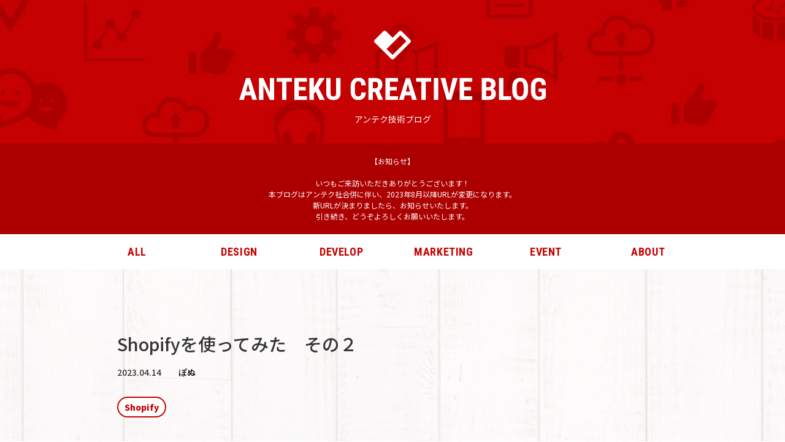

--- FILE ---
content_type: text/html; charset=UTF-8
request_url: https://anteku.jp/blog/design/shopify%E3%82%92%E4%BD%BF%E3%81%A3%E3%81%A6%E3%81%BF%E3%81%9F%E3%80%80%E3%81%9D%E3%81%AE%EF%BC%92/
body_size: 12830
content:
<!DOCTYPE html>
<html lang="ja" dir="ltr" itemscope itemtype="http://schema.org/WebPage">
  <head>
    <meta charset="UTF-8" />
	  <!-- Google Tag Manager -->
<script>(function(w,d,s,l,i){w[l]=w[l]||[];w[l].push({'gtm.start':
new Date().getTime(),event:'gtm.js'});var f=d.getElementsByTagName(s)[0],
j=d.createElement(s),dl=l!='dataLayer'?'&l='+l:'';j.async=true;j.src=
'https://www.googletagmanager.com/gtm.js?id='+i+dl;f.parentNode.insertBefore(j,f);
})(window,document,'script','dataLayer','GTM-NTBF68Z');</script>
<!-- End Google Tag Manager -->
    <meta name="viewport" content="width=device-width,initial-scale=1" />
    <meta name="description" content="株式会社アンテクスタッフによる技術ブログです。" />
    <meta name="keyword" content="アンテク, 技術ブログ" />
    <meta property="og:title" content="Shopifyを使ってみた　その２">
<meta property="og:description" content="こんにちは、デザイナーのぽぬです。 前回はShopifyがどういったものか、特徴や料金形態などをご紹介しました。今回はShopifyのアプリで使ってみてよかったものについていくつか取り上げてみようと思">
<meta property="og:url" content="https://anteku.jp/blog/design/shopify%e3%82%92%e4%bd%bf%e3%81%a3%e3%81%a6%e3%81%bf%e3%81%9f%e3%80%80%e3%81%9d%e3%81%ae%ef%bc%92/">
	<meta property="og:image" content="https://anteku.jp/blog/wp-content/uploads/2022/12/Shopify.png">
    <link href="https://fonts.googleapis.com/css2?family=Noto+Sans+JP:wght@400;500;600;900&amp;family=Roboto+Condensed:wght@700&amp;display=swap" rel="stylesheet" />
    <link href="https://use.fontawesome.com/releases/v5.6.1/css/all.css" rel="stylesheet" />
    <link rel="icon" href="https://anteku.jp/blog/wp-content/themes/AntekuTechBlog/assets/img/favicon.ico" />
    <link href="https://anteku.jp/blog/wp-content/themes/AntekuTechBlog/assets/css/style.css?20230403" rel="stylesheet" />
    <title>Shopifyを使ってみた　その２ &#8211; ANTEKU CREATIVE BLOG</title>
<meta name='robots' content='max-image-preview:large' />
<script type="text/javascript">
window._wpemojiSettings = {"baseUrl":"https:\/\/s.w.org\/images\/core\/emoji\/14.0.0\/72x72\/","ext":".png","svgUrl":"https:\/\/s.w.org\/images\/core\/emoji\/14.0.0\/svg\/","svgExt":".svg","source":{"concatemoji":"https:\/\/anteku.jp\/blog\/wp-includes\/js\/wp-emoji-release.min.js?ver=6.1.9"}};
/*! This file is auto-generated */
!function(e,a,t){var n,r,o,i=a.createElement("canvas"),p=i.getContext&&i.getContext("2d");function s(e,t){var a=String.fromCharCode,e=(p.clearRect(0,0,i.width,i.height),p.fillText(a.apply(this,e),0,0),i.toDataURL());return p.clearRect(0,0,i.width,i.height),p.fillText(a.apply(this,t),0,0),e===i.toDataURL()}function c(e){var t=a.createElement("script");t.src=e,t.defer=t.type="text/javascript",a.getElementsByTagName("head")[0].appendChild(t)}for(o=Array("flag","emoji"),t.supports={everything:!0,everythingExceptFlag:!0},r=0;r<o.length;r++)t.supports[o[r]]=function(e){if(p&&p.fillText)switch(p.textBaseline="top",p.font="600 32px Arial",e){case"flag":return s([127987,65039,8205,9895,65039],[127987,65039,8203,9895,65039])?!1:!s([55356,56826,55356,56819],[55356,56826,8203,55356,56819])&&!s([55356,57332,56128,56423,56128,56418,56128,56421,56128,56430,56128,56423,56128,56447],[55356,57332,8203,56128,56423,8203,56128,56418,8203,56128,56421,8203,56128,56430,8203,56128,56423,8203,56128,56447]);case"emoji":return!s([129777,127995,8205,129778,127999],[129777,127995,8203,129778,127999])}return!1}(o[r]),t.supports.everything=t.supports.everything&&t.supports[o[r]],"flag"!==o[r]&&(t.supports.everythingExceptFlag=t.supports.everythingExceptFlag&&t.supports[o[r]]);t.supports.everythingExceptFlag=t.supports.everythingExceptFlag&&!t.supports.flag,t.DOMReady=!1,t.readyCallback=function(){t.DOMReady=!0},t.supports.everything||(n=function(){t.readyCallback()},a.addEventListener?(a.addEventListener("DOMContentLoaded",n,!1),e.addEventListener("load",n,!1)):(e.attachEvent("onload",n),a.attachEvent("onreadystatechange",function(){"complete"===a.readyState&&t.readyCallback()})),(e=t.source||{}).concatemoji?c(e.concatemoji):e.wpemoji&&e.twemoji&&(c(e.twemoji),c(e.wpemoji)))}(window,document,window._wpemojiSettings);
</script>
<style type="text/css">
img.wp-smiley,
img.emoji {
	display: inline !important;
	border: none !important;
	box-shadow: none !important;
	height: 1em !important;
	width: 1em !important;
	margin: 0 0.07em !important;
	vertical-align: -0.1em !important;
	background: none !important;
	padding: 0 !important;
}
</style>
	<link rel='stylesheet' id='wp-block-library-css' href='https://anteku.jp/blog/wp-includes/css/dist/block-library/style.min.css?ver=6.1.9' type='text/css' media='all' />
<link rel='stylesheet' id='liquid-block-speech-css' href='https://anteku.jp/blog/wp-content/plugins/liquid-speech-balloon/css/block.css?ver=6.1.9' type='text/css' media='all' />
<link rel='stylesheet' id='classic-theme-styles-css' href='https://anteku.jp/blog/wp-includes/css/classic-themes.min.css?ver=1' type='text/css' media='all' />
<style id='global-styles-inline-css' type='text/css'>
body{--wp--preset--color--black: #000000;--wp--preset--color--cyan-bluish-gray: #abb8c3;--wp--preset--color--white: #ffffff;--wp--preset--color--pale-pink: #f78da7;--wp--preset--color--vivid-red: #cf2e2e;--wp--preset--color--luminous-vivid-orange: #ff6900;--wp--preset--color--luminous-vivid-amber: #fcb900;--wp--preset--color--light-green-cyan: #7bdcb5;--wp--preset--color--vivid-green-cyan: #00d084;--wp--preset--color--pale-cyan-blue: #8ed1fc;--wp--preset--color--vivid-cyan-blue: #0693e3;--wp--preset--color--vivid-purple: #9b51e0;--wp--preset--gradient--vivid-cyan-blue-to-vivid-purple: linear-gradient(135deg,rgba(6,147,227,1) 0%,rgb(155,81,224) 100%);--wp--preset--gradient--light-green-cyan-to-vivid-green-cyan: linear-gradient(135deg,rgb(122,220,180) 0%,rgb(0,208,130) 100%);--wp--preset--gradient--luminous-vivid-amber-to-luminous-vivid-orange: linear-gradient(135deg,rgba(252,185,0,1) 0%,rgba(255,105,0,1) 100%);--wp--preset--gradient--luminous-vivid-orange-to-vivid-red: linear-gradient(135deg,rgba(255,105,0,1) 0%,rgb(207,46,46) 100%);--wp--preset--gradient--very-light-gray-to-cyan-bluish-gray: linear-gradient(135deg,rgb(238,238,238) 0%,rgb(169,184,195) 100%);--wp--preset--gradient--cool-to-warm-spectrum: linear-gradient(135deg,rgb(74,234,220) 0%,rgb(151,120,209) 20%,rgb(207,42,186) 40%,rgb(238,44,130) 60%,rgb(251,105,98) 80%,rgb(254,248,76) 100%);--wp--preset--gradient--blush-light-purple: linear-gradient(135deg,rgb(255,206,236) 0%,rgb(152,150,240) 100%);--wp--preset--gradient--blush-bordeaux: linear-gradient(135deg,rgb(254,205,165) 0%,rgb(254,45,45) 50%,rgb(107,0,62) 100%);--wp--preset--gradient--luminous-dusk: linear-gradient(135deg,rgb(255,203,112) 0%,rgb(199,81,192) 50%,rgb(65,88,208) 100%);--wp--preset--gradient--pale-ocean: linear-gradient(135deg,rgb(255,245,203) 0%,rgb(182,227,212) 50%,rgb(51,167,181) 100%);--wp--preset--gradient--electric-grass: linear-gradient(135deg,rgb(202,248,128) 0%,rgb(113,206,126) 100%);--wp--preset--gradient--midnight: linear-gradient(135deg,rgb(2,3,129) 0%,rgb(40,116,252) 100%);--wp--preset--duotone--dark-grayscale: url('#wp-duotone-dark-grayscale');--wp--preset--duotone--grayscale: url('#wp-duotone-grayscale');--wp--preset--duotone--purple-yellow: url('#wp-duotone-purple-yellow');--wp--preset--duotone--blue-red: url('#wp-duotone-blue-red');--wp--preset--duotone--midnight: url('#wp-duotone-midnight');--wp--preset--duotone--magenta-yellow: url('#wp-duotone-magenta-yellow');--wp--preset--duotone--purple-green: url('#wp-duotone-purple-green');--wp--preset--duotone--blue-orange: url('#wp-duotone-blue-orange');--wp--preset--font-size--small: 13px;--wp--preset--font-size--medium: 20px;--wp--preset--font-size--large: 36px;--wp--preset--font-size--x-large: 42px;--wp--preset--spacing--20: 0.44rem;--wp--preset--spacing--30: 0.67rem;--wp--preset--spacing--40: 1rem;--wp--preset--spacing--50: 1.5rem;--wp--preset--spacing--60: 2.25rem;--wp--preset--spacing--70: 3.38rem;--wp--preset--spacing--80: 5.06rem;}:where(.is-layout-flex){gap: 0.5em;}body .is-layout-flow > .alignleft{float: left;margin-inline-start: 0;margin-inline-end: 2em;}body .is-layout-flow > .alignright{float: right;margin-inline-start: 2em;margin-inline-end: 0;}body .is-layout-flow > .aligncenter{margin-left: auto !important;margin-right: auto !important;}body .is-layout-constrained > .alignleft{float: left;margin-inline-start: 0;margin-inline-end: 2em;}body .is-layout-constrained > .alignright{float: right;margin-inline-start: 2em;margin-inline-end: 0;}body .is-layout-constrained > .aligncenter{margin-left: auto !important;margin-right: auto !important;}body .is-layout-constrained > :where(:not(.alignleft):not(.alignright):not(.alignfull)){max-width: var(--wp--style--global--content-size);margin-left: auto !important;margin-right: auto !important;}body .is-layout-constrained > .alignwide{max-width: var(--wp--style--global--wide-size);}body .is-layout-flex{display: flex;}body .is-layout-flex{flex-wrap: wrap;align-items: center;}body .is-layout-flex > *{margin: 0;}:where(.wp-block-columns.is-layout-flex){gap: 2em;}.has-black-color{color: var(--wp--preset--color--black) !important;}.has-cyan-bluish-gray-color{color: var(--wp--preset--color--cyan-bluish-gray) !important;}.has-white-color{color: var(--wp--preset--color--white) !important;}.has-pale-pink-color{color: var(--wp--preset--color--pale-pink) !important;}.has-vivid-red-color{color: var(--wp--preset--color--vivid-red) !important;}.has-luminous-vivid-orange-color{color: var(--wp--preset--color--luminous-vivid-orange) !important;}.has-luminous-vivid-amber-color{color: var(--wp--preset--color--luminous-vivid-amber) !important;}.has-light-green-cyan-color{color: var(--wp--preset--color--light-green-cyan) !important;}.has-vivid-green-cyan-color{color: var(--wp--preset--color--vivid-green-cyan) !important;}.has-pale-cyan-blue-color{color: var(--wp--preset--color--pale-cyan-blue) !important;}.has-vivid-cyan-blue-color{color: var(--wp--preset--color--vivid-cyan-blue) !important;}.has-vivid-purple-color{color: var(--wp--preset--color--vivid-purple) !important;}.has-black-background-color{background-color: var(--wp--preset--color--black) !important;}.has-cyan-bluish-gray-background-color{background-color: var(--wp--preset--color--cyan-bluish-gray) !important;}.has-white-background-color{background-color: var(--wp--preset--color--white) !important;}.has-pale-pink-background-color{background-color: var(--wp--preset--color--pale-pink) !important;}.has-vivid-red-background-color{background-color: var(--wp--preset--color--vivid-red) !important;}.has-luminous-vivid-orange-background-color{background-color: var(--wp--preset--color--luminous-vivid-orange) !important;}.has-luminous-vivid-amber-background-color{background-color: var(--wp--preset--color--luminous-vivid-amber) !important;}.has-light-green-cyan-background-color{background-color: var(--wp--preset--color--light-green-cyan) !important;}.has-vivid-green-cyan-background-color{background-color: var(--wp--preset--color--vivid-green-cyan) !important;}.has-pale-cyan-blue-background-color{background-color: var(--wp--preset--color--pale-cyan-blue) !important;}.has-vivid-cyan-blue-background-color{background-color: var(--wp--preset--color--vivid-cyan-blue) !important;}.has-vivid-purple-background-color{background-color: var(--wp--preset--color--vivid-purple) !important;}.has-black-border-color{border-color: var(--wp--preset--color--black) !important;}.has-cyan-bluish-gray-border-color{border-color: var(--wp--preset--color--cyan-bluish-gray) !important;}.has-white-border-color{border-color: var(--wp--preset--color--white) !important;}.has-pale-pink-border-color{border-color: var(--wp--preset--color--pale-pink) !important;}.has-vivid-red-border-color{border-color: var(--wp--preset--color--vivid-red) !important;}.has-luminous-vivid-orange-border-color{border-color: var(--wp--preset--color--luminous-vivid-orange) !important;}.has-luminous-vivid-amber-border-color{border-color: var(--wp--preset--color--luminous-vivid-amber) !important;}.has-light-green-cyan-border-color{border-color: var(--wp--preset--color--light-green-cyan) !important;}.has-vivid-green-cyan-border-color{border-color: var(--wp--preset--color--vivid-green-cyan) !important;}.has-pale-cyan-blue-border-color{border-color: var(--wp--preset--color--pale-cyan-blue) !important;}.has-vivid-cyan-blue-border-color{border-color: var(--wp--preset--color--vivid-cyan-blue) !important;}.has-vivid-purple-border-color{border-color: var(--wp--preset--color--vivid-purple) !important;}.has-vivid-cyan-blue-to-vivid-purple-gradient-background{background: var(--wp--preset--gradient--vivid-cyan-blue-to-vivid-purple) !important;}.has-light-green-cyan-to-vivid-green-cyan-gradient-background{background: var(--wp--preset--gradient--light-green-cyan-to-vivid-green-cyan) !important;}.has-luminous-vivid-amber-to-luminous-vivid-orange-gradient-background{background: var(--wp--preset--gradient--luminous-vivid-amber-to-luminous-vivid-orange) !important;}.has-luminous-vivid-orange-to-vivid-red-gradient-background{background: var(--wp--preset--gradient--luminous-vivid-orange-to-vivid-red) !important;}.has-very-light-gray-to-cyan-bluish-gray-gradient-background{background: var(--wp--preset--gradient--very-light-gray-to-cyan-bluish-gray) !important;}.has-cool-to-warm-spectrum-gradient-background{background: var(--wp--preset--gradient--cool-to-warm-spectrum) !important;}.has-blush-light-purple-gradient-background{background: var(--wp--preset--gradient--blush-light-purple) !important;}.has-blush-bordeaux-gradient-background{background: var(--wp--preset--gradient--blush-bordeaux) !important;}.has-luminous-dusk-gradient-background{background: var(--wp--preset--gradient--luminous-dusk) !important;}.has-pale-ocean-gradient-background{background: var(--wp--preset--gradient--pale-ocean) !important;}.has-electric-grass-gradient-background{background: var(--wp--preset--gradient--electric-grass) !important;}.has-midnight-gradient-background{background: var(--wp--preset--gradient--midnight) !important;}.has-small-font-size{font-size: var(--wp--preset--font-size--small) !important;}.has-medium-font-size{font-size: var(--wp--preset--font-size--medium) !important;}.has-large-font-size{font-size: var(--wp--preset--font-size--large) !important;}.has-x-large-font-size{font-size: var(--wp--preset--font-size--x-large) !important;}
.wp-block-navigation a:where(:not(.wp-element-button)){color: inherit;}
:where(.wp-block-columns.is-layout-flex){gap: 2em;}
.wp-block-pullquote{font-size: 1.5em;line-height: 1.6;}
</style>
<link rel='stylesheet' id='ez-toc-css' href='https://anteku.jp/blog/wp-content/plugins/easy-table-of-contents/assets/css/screen.min.css?ver=2.0.42' type='text/css' media='all' />
<style id='ez-toc-inline-css' type='text/css'>
div#ez-toc-container p.ez-toc-title {font-size: 120%;}div#ez-toc-container p.ez-toc-title {font-weight: 500;}div#ez-toc-container ul li {font-size: 95%;}div#ez-toc-container nav ul ul li ul li {font-size: %!important;}div#ez-toc-container {background: #fff;border: 1px solid #ddd;}div#ez-toc-container p.ez-toc-title {color: #999;}div#ez-toc-container ul.ez-toc-list a {color: #4f4f4f;}div#ez-toc-container ul.ez-toc-list a:hover {color: #3d3d3d;}div#ez-toc-container ul.ez-toc-list a:visited {color: #332121;}
span.ez-toc-section{ scroll-margin-top: 100px;}
</style>
<link rel='stylesheet' id='hcb-style-css' href='https://anteku.jp/blog/wp-content/plugins/highlighting-code-block/build/css/hcb_style.css?ver=1.6.1' type='text/css' media='all' />
<style id='hcb-style-inline-css' type='text/css'>
:root{--hcb-font-size: 14px}:root{--hcb-font-size--mobile: 13px}:root{--hcb-font-family:Menlo, Consolas, "メイリオ", sans-serif;}
</style>
<link rel='stylesheet' id='hcb-coloring-css' href='https://anteku.jp/blog/wp-content/plugins/highlighting-code-block/build/css/coloring_dark.css?ver=1.6.1' type='text/css' media='all' />
<script type='text/javascript' id='ez-toc-scroll-scriptjs-js-after'>
function ezTocScrollScriptJS() {
    document.querySelectorAll('.ez-toc-section').forEach(span => {
//        console.log(span.getAttribute('id'));
        span.setAttribute('ez-toc-data-id', '#' + decodeURI(span.getAttribute('id')));
	});
    document.querySelectorAll('a.ez-toc-link').forEach(anchor => {
        anchor.addEventListener('click', function (e) {
            e.preventDefault();
//            console.log('[id="' + this.getAttribute('href') + '"]');
//            console.log(document.getElementById('[id="' + this.getAttribute('href') + '"]'));
            
            document.querySelector('[ez-toc-data-id="' + decodeURI(this.getAttribute('href')) + '"]').scrollIntoView({
                behavior: 'smooth'
            });
        });
    });
};           
document.addEventListener('DOMContentLoaded', ezTocScrollScriptJS, false);
</script>
<link rel="https://api.w.org/" href="https://anteku.jp/blog/wp-json/" /><link rel="alternate" type="application/json" href="https://anteku.jp/blog/wp-json/wp/v2/posts/2240" /><link rel="EditURI" type="application/rsd+xml" title="RSD" href="https://anteku.jp/blog/xmlrpc.php?rsd" />
<link rel="wlwmanifest" type="application/wlwmanifest+xml" href="https://anteku.jp/blog/wp-includes/wlwmanifest.xml" />
<meta name="generator" content="WordPress 6.1.9" />
<link rel="canonical" href="https://anteku.jp/blog/design/shopify%e3%82%92%e4%bd%bf%e3%81%a3%e3%81%a6%e3%81%bf%e3%81%9f%e3%80%80%e3%81%9d%e3%81%ae%ef%bc%92/" />
<link rel='shortlink' href='https://anteku.jp/blog/?p=2240' />
<link rel="alternate" type="application/json+oembed" href="https://anteku.jp/blog/wp-json/oembed/1.0/embed?url=https%3A%2F%2Fanteku.jp%2Fblog%2Fdesign%2Fshopify%25e3%2582%2592%25e4%25bd%25bf%25e3%2581%25a3%25e3%2581%25a6%25e3%2581%25bf%25e3%2581%259f%25e3%2580%2580%25e3%2581%259d%25e3%2581%25ae%25ef%25bc%2592%2F" />
<link rel="alternate" type="text/xml+oembed" href="https://anteku.jp/blog/wp-json/oembed/1.0/embed?url=https%3A%2F%2Fanteku.jp%2Fblog%2Fdesign%2Fshopify%25e3%2582%2592%25e4%25bd%25bf%25e3%2581%25a3%25e3%2581%25a6%25e3%2581%25bf%25e3%2581%259f%25e3%2580%2580%25e3%2581%259d%25e3%2581%25ae%25ef%25bc%2592%2F&#038;format=xml" />
<style type="text/css">.liquid-speech-balloon-01 .liquid-speech-balloon-avatar { background-image: url("https://anteku.jp/blog/wp-content/uploads/2020/08/bunapi.jpg"); } .liquid-speech-balloon-02 .liquid-speech-balloon-avatar { background-image: url("https://anteku.jp/blog/wp-content/uploads/2020/09/usaboss-min.png"); } .liquid-speech-balloon-03 .liquid-speech-balloon-avatar { background-image: url("https://anteku.jp/blog/wp-content/uploads/2021/02/かおだけmini.png"); } .liquid-speech-balloon-04 .liquid-speech-balloon-avatar { background-image: url("https://anteku.jp/blog/wp-content/uploads/2021/09/kurofuku_icon.png"); } .liquid-speech-balloon-05 .liquid-speech-balloon-avatar { background-image: url("https://anteku.jp/blog/wp-content/uploads/2021/12/christmas_usagi.png"); } .liquid-speech-balloon-06 .liquid-speech-balloon-avatar { background-image: url("https://anteku.jp/blog/wp-content/uploads/2021/12/DSC_0232-2.jpg"); } .liquid-speech-balloon-07 .liquid-speech-balloon-avatar { background-image: url("https://anteku.jp/blog/wp-content/uploads/2021/12/Frame-13797.png"); } .liquid-speech-balloon-01 .liquid-speech-balloon-avatar::after { content: "ともよーん"; } .liquid-speech-balloon-02 .liquid-speech-balloon-avatar::after { content: "うさボス"; } .liquid-speech-balloon-03 .liquid-speech-balloon-avatar::after { content: "きょんまる"; } .liquid-speech-balloon-04 .liquid-speech-balloon-avatar::after { content: "しーちゃん"; } .liquid-speech-balloon-05 .liquid-speech-balloon-avatar::after { content: "うさサンタ"; } .liquid-speech-balloon-06 .liquid-speech-balloon-avatar::after { content: "底なし"; } .liquid-speech-balloon-07 .liquid-speech-balloon-avatar::after { content: "スタッフ"; } </style>
		<style type="text/css" id="wp-custom-css">
			.alignright{
	padding-left:1rem;
}
.alignleft{
	padding-right:1rem;
}
.aligncenter{
	margin:auto;
}
@media only screen and (max-width: 767px){
	.alignright, .alignleft{
		float:none;
		display:block;
		text-align:center;
	}
}		</style>
		  </head>
  <body class="all_c">
    <div class="l-wrapper" id="wrapper">
      <header class="p-header" id="header">
        <div class="w1000">
          <a href="https://anteku.jp/blog">
            <p class="antekuicon"><img src="https://anteku.jp/blog/wp-content/themes/AntekuTechBlog/assets/img/antekuheart.png" alt="ANTEKUicon" /></p>
            <p class="sitetitle"><img src="https://anteku.jp/blog/wp-content/themes/AntekuTechBlog/assets/img/blogtitle.svg" alt="ANTEKU CREATIVE BLOG" /></p>
            <p class="mini">アンテク技術ブログ</p>
          </a>
        </div>
        <div class="p-header__msg">
          <p>
            【お知らせ】<br><br>
            いつもご来訪いただきありがとうございます！<br>
            本ブログはアンテク社合併に伴い、2023年8月以降URLが変更になります。<br>
            新URLが決まりましたら、お知らせいたします。<br>
            引き続き、どうぞよろしくお願いいたします。
          </p>
        </div>
      </header>
      <nav>
        <div class="pc" id="pcmenu">
          <div class="w1000">
            <ul>
              <li class="mls">
                <a
                  href="https://anteku.jp/blog/posts"
                  class="
                    crn-all 
                                      "
                >
                  ALL
                </a>
              </li>
              <li class="mls">
                <a
                  href="https://anteku.jp/blog/category/design"
                  class="
                    crn-des 
                                      "
                >
                  DESIGN
                </a>
              </li>
              <li class="mls">
                <a
                  href="https://anteku.jp/blog/category/develop"
                  class="
                    crn-dev 
                                      "
                >
                  DEVELOP
                </a>
              </li>
              <li class="mls">
                <a
                  href="https://anteku.jp/blog/category/marketing"
                  class="
                    crn-mar 
                                      "
                >
                  MARKETING
                </a>
              </li>
              <li class="mls">
                <a
                  href="https://anteku.jp/blog/category/event"
                  class="
                    crn-eve 
                                      "
                >
                  EVENT
                </a>
              </li>
              <li class="mls">
                <a
                  href="https://anteku.jp/blog/about"
                  class="
                    crn-abo 
                                      "
                >
                  ABOUT
                </a>
              </li>
            </ul>
          </div>
        </div>
        <div class="pc" id="scmenu">
          <div class="w1000">
            <ul>
              <li class="homeicon">
                <a href="https://anteku.jp/blog"><img src="https://anteku.jp/blog/wp-content/themes/AntekuTechBlog/assets/img/heartmini.png" alt="トップページへ" /></a>
              </li>
              <li class="mls">
                <a
                  href="https://anteku.jp/blog/posts"
                  class="
                    crn-all 
                                      "
                >
                  ALL
                </a>
              </li>
              <li class="mls">
                <a
                  href="https://anteku.jp/blog/category/design"
                  class="
                    crn-des 
                                      "
                >
                  DESIGN
                </a>
              </li>
              <li class="mls">
                <a
                  href="https://anteku.jp/blog/category/develop"
                  class="
                    crn-dev 
                                      "
                >
                  DEVELOP
                </a>
              </li>
              <li class="mls">
                <a
                  href="https://anteku.jp/blog/category/marketing"
                  class="
                    crn-mar 
                                      "
                >
                  MARKETING
                </a>
              </li>
              <li class="mls">
                <a
                  href="https://anteku.jp/blog/category/event"
                  class="
                    crn-eve 
                                      "
                >
                  EVENT
                </a>
              </li>
              <li class="mls">
                <a
                  href="https://anteku.jp/blog/about"
                  class="
                    crn-abo 
                                      "
                >
                  ABOUT
                </a>
              </li>
            </ul>
          </div>
        </div>
        <div class="sp" id="spmenujq">
          <div id="nav-drawer">
            <input id="nav-input" type="checkbox" class="nav-unshown" />
            <label class="nav-open" for="nav-input">
              <span><img src="https://anteku.jp/blog/wp-content/themes/AntekuTechBlog/assets/img/spmenuicon.png" alt="menu" /></span>
            </label>
            <div id="nav-content">
              <p class="spmenuclose">
                <label class="nav-open" for="nav-input"><img src="https://anteku.jp/blog/wp-content/themes/AntekuTechBlog/assets/img/spcloseicon.png" alt="close" /></label>
              </p>
              <ul>
                <li><a href="https://anteku.jp/blog/posts" class="crn-all">ALL</a></li>
                <li><a href="https://anteku.jp/blog/category/design" class="crn-des">DESIGN</a></li>
                <li><a href="https://anteku.jp/blog/category/develop" class="crn-dev">DEVELOP</a></li>
                <li><a href="https://anteku.jp/blog/category/marketing" class="crn-mar">MARKETING</a></li>
                <li><a href="https://anteku.jp/blog/category/event" class="crn-eve">EVENT</a></li>
                <li><a href="https://anteku.jp/blog/about" class="crn-abo">ABOUT</a></li>
                <li><a href="https://anteku.jp/" rel="noopener" target="_blank">ANTEKU SITE</a></li>
              </ul>
              <p class="spmenutop">
                <a href="https://anteku.jp/blog"><img src="https://anteku.jp/blog/wp-content/themes/AntekuTechBlog/assets/img/antekuheart.png" alt="close" /></a>
              </p>
            </div>
          </div>
        </div>
      </nav><div class="maincont single w1000">
  <h1>Shopifyを使ってみた　その２</h1>
  <ul class="dandw flex">
    <li><time datetime="2023-04-14">2023.04.14</time></li>
    <li>
      <a href="author.html"><span class="writer"><a href="https://anteku.jp/blog/author/nm_anteku/" title="ぽぬ の投稿" rel="author">ぽぬ</a></span></a>
    </li>
  </ul>
  <ul class="clearfix taglist">
    <li><a href="https://anteku.jp/blog/tag/shopify/" rel="tag">Shopify</a></li>  </ul>
  <div class="eyecatch">
          <img width="1024" height="538" src="https://anteku.jp/blog/wp-content/uploads/2022/12/Shopify-1024x538.png" class="attachment-large size-large wp-post-image" alt="" decoding="async" srcset="https://anteku.jp/blog/wp-content/uploads/2022/12/Shopify-1024x538.png 1024w, https://anteku.jp/blog/wp-content/uploads/2022/12/Shopify-300x158.png 300w, https://anteku.jp/blog/wp-content/uploads/2022/12/Shopify-768x403.png 768w, https://anteku.jp/blog/wp-content/uploads/2022/12/Shopify.png 1200w" sizes="(max-width: 1024px) 100vw, 1024px" />      </div>
  <div class="writebox">
    
<p>こんにちは、デザイナーのぽぬです。</p>



<p>前回はShopifyがどういったものか、特徴や料金形態などをご紹介しました。<br>今回はShopifyのアプリで使ってみてよかったものについていくつか取り上げてみようと思います。</p>



<p></p>



<div id="ez-toc-container" class="ez-toc-v2_0_42 counter-hierarchy ez-toc-counter ez-toc-container-direction">
<div class="ez-toc-title-container">
<p class="ez-toc-title">目次</p>
<span class="ez-toc-title-toggle"><a href="#" class="ez-toc-pull-right ez-toc-btn ez-toc-btn-xs ez-toc-btn-default ez-toc-toggle" area-label="ez-toc-toggle-icon-1"><label for="item-6971b7b42dd4d" aria-label="Table of Content"><span style="display: flex;align-items: center;width: 35px;height: 30px;justify-content: center;direction:ltr;"><svg style="fill: #999;color:#999" xmlns="http://www.w3.org/2000/svg" class="list-377408" width="20px" height="20px" viewBox="0 0 24 24" fill="none"><path d="M6 6H4v2h2V6zm14 0H8v2h12V6zM4 11h2v2H4v-2zm16 0H8v2h12v-2zM4 16h2v2H4v-2zm16 0H8v2h12v-2z" fill="currentColor"></path></svg><svg style="fill: #999;color:#999" class="arrow-unsorted-368013" xmlns="http://www.w3.org/2000/svg" width="10px" height="10px" viewBox="0 0 24 24" version="1.2" baseProfile="tiny"><path d="M18.2 9.3l-6.2-6.3-6.2 6.3c-.2.2-.3.4-.3.7s.1.5.3.7c.2.2.4.3.7.3h11c.3 0 .5-.1.7-.3.2-.2.3-.5.3-.7s-.1-.5-.3-.7zM5.8 14.7l6.2 6.3 6.2-6.3c.2-.2.3-.5.3-.7s-.1-.5-.3-.7c-.2-.2-.4-.3-.7-.3h-11c-.3 0-.5.1-.7.3-.2.2-.3.5-.3.7s.1.5.3.7z"/></svg></span></label><input  type="checkbox" id="item-6971b7b42dd4d"></a></span></div>
<nav><ul class='ez-toc-list ez-toc-list-level-1 ' ><li class='ez-toc-page-1 ez-toc-heading-level-2'><a class="ez-toc-link ez-toc-heading-1" href="#Shopify%E3%82%A2%E3%83%97%E3%83%AA%E3%81%AB%E3%81%A4%E3%81%84%E3%81%A6" title="Shopifyアプリについて">Shopifyアプリについて</a></li><li class='ez-toc-page-1 ez-toc-heading-level-2'><a class="ez-toc-link ez-toc-heading-2" href="#Globo_Product_Options_Variant" title="Globo Product Options, Variant">Globo Product Options, Variant</a></li><li class='ez-toc-page-1 ez-toc-heading-level-2'><a class="ez-toc-link ez-toc-heading-3" href="#Easy_Tagging" title="Easy Tagging">Easy Tagging</a></li><li class='ez-toc-page-1 ez-toc-heading-level-2'><a class="ez-toc-link ez-toc-heading-4" href="#Powerful_Contact_Form_Builder" title="Powerful Contact Form Builder">Powerful Contact Form Builder</a></li><li class='ez-toc-page-1 ez-toc-heading-level-2'><a class="ez-toc-link ez-toc-heading-5" href="#%E3%81%BE%E3%81%A8%E3%82%81" title="まとめ">まとめ</a></li></ul></nav></div>
<h2><span class="ez-toc-section" id="Shopify%E3%82%A2%E3%83%97%E3%83%AA%E3%81%AB%E3%81%A4%E3%81%84%E3%81%A6"></span>Shopifyアプリについて<span class="ez-toc-section-end"></span></h2>



<p>前回の記事でもお話ししましたが、Shopifyにはさまざまな機能を持ったアプリが数多くあります。配送日時を指定したり問い合わせフォームの追加、商品レビューの設置など、Shopify元々の機能ではできないことがアプリを使うことで簡単に設定することが可能です。</p>



<p></p>



<p>ただ、アプリも無料〜有料のものから数多く存在するので選ぶ際には吟味し、検証を重ねる必要があります。海外性のアプリが多いため、日本語対応していないアプリがほとんどで、アプリについて問い合わせするのにも英文で送らなければならないので抵抗があるかもしれません。もし英語が苦手で英文メールを送ることが不安でしたらShopifyには日本のサポートチームがあり、サポートチームが代行してメールのやり取りをしてくれますので、依頼をすれば大丈夫です。</p>



<p></p>



<p>今回はアプリを３つご紹介します。それぞれアプリのURLも貼ってあるので、興味のある方はリンク先も見てみてください。</p>



<p></p>



<h2><span class="ez-toc-section" id="Globo_Product_Options_Variant"></span>Globo Product Options, Variant<span class="ez-toc-section-end"></span></h2>



<p></p>



<p>こちらのアプリは商品ページにオプション機能を追加することができます。カレンダー機能やチェックボックス、ラジオボタン、入力フィールドを商品ページに追加することができるので、商品をカスタマイズして注文することが可能です。 <br>具体的には、最近袋が有料化されていると思うのですが、袋の有無をチェックボックスなどで設定することができます。追加料金についてもしっかり反映してくれます。</p>



<p></p>



<p>これらのオプションは必須項目として設定することもでき、入力がない場合は商品をカートに追加できないようになっており、注意書きも表示されるようになっているのでとても便利なアプリかと思います。 <br>ただShopifyのテーマにこのアプリを埋め込むことになるので、使用する環境によっては埋め込みアプリの表示が遅く、オプションが表示される前にカートに追加されてしまう可能性があるというデメリットもあります。基本的にはそういったことは起こらないと思うのですが念の為注意が必要です。</p>



<p></p>



<p>また、オプションで入力された情報はカートからも確認ができるので、購入者は決済前に再度内容を確認した上で安心して購入に進むことができます。注文完了メールにはデフォルトだとオプションの入力内容は反映されていませんが、メールをカスタマイズすることによってそれらも表示が可能になります。</p>



<p></p>



<p>こちらのアプリはフリープランとプレミアムプランがありますが、基本フリープランの内容で事足りるかと思います。</p>



<p></p>



<p><strong>Globo Product Options, Variant</strong><br><a href="https://apps.shopify.com/product-options-pro?locale=ja" target="_blank" rel="noreferrer noopener">https://apps.shopify.com/product-options-pro?locale=ja</a></p>



<p></p>



<h2><span class="ez-toc-section" id="Easy_Tagging"></span>Easy Tagging<span class="ez-toc-section-end"></span></h2>



<p></p>



<p>続いてご紹介するアプリは、特定の条件に一致する注文、製品、顧客データにタグを自動的に追加することができるEasy Taggingというアプリです。</p>



<p></p>



<p>設定画面でルールを設定すると、このアプリが自動で条件に合ったタグを追加してくれます。<br>例えばですが、限定商品が購入された際に、注文データに「限定」というタグをつけるといったことができたり、製品データに商品を新しく追加した時に、商品名に「限定」という文字が入っていたら「限定」タグをつけるといった設定をすることが可能です。</p>



<p></p>



<p>これにより、製品データに新商品を追加した時に１つずつタグを入力する手間が省けたり、注文、製品、顧客データで検索をかけたい時にタグを使用することによって簡単に絞ることができるので、管理もとても楽になるかと思います。</p>



<p></p>



<p>こちらのアプリは4種類のプランがあり、一番安いプランだと1ヶ月$4.99から始められます。有料ですが、商品数が多いオンラインショップを開設される場合は導入することをおすすめします。</p>



<p></p>



<p><strong>Easy Tagging</strong><br><a href="https://apps.shopify.com/easy-tagging?locale=ja">https://apps.shopify.com/easy-tagging?locale=ja</a></p>



<p></p>



<h2><span class="ez-toc-section" id="Powerful_Contact_Form_Builder"></span>Powerful Contact Form Builder<span class="ez-toc-section-end"></span></h2>



<p></p>



<p>最後のご紹介するアプリは、お問い合わせなどのフォームを簡単に設置できるアプリです。お問い合わせやアカウント登録画面、カートページなどにフォームを作成することができ、それぞれテンプレートが用意されているので簡単にフォームを設置することが可能です。</p>



<p></p>



<p>私はお問い合わせフォーム用として使用してみましたが、フォームから入力された問い合わせ内容はアプリのSubmissionsという箇所から確認することができます。また同時に問い合わせしてきた相手の情報は顧客情報としてCustomersに自動で名前やメールアドレスなどが反映され、管理面でもとても使いやすいアプリになっています。</p>



<p></p>



<p>こちらのアプリは1つ目にご紹介した「Globo Product Options, Variant」と同じ会社で作られているアプリで、フリープランとプレミアムプラン、プロプランがあります。フリープランはサイト上に1つのフォームだけしか設定できないのですが、お問い合わせフォームを設置するだけでよければフリープランで使用するので十分だと思います。</p>



<p></p>



<p><strong>Powerful Contact Form Builder</strong><br><a href="https://apps.shopify.com/form-builder-contact-form?locale=ja">https://apps.shopify.com/form-builder-contact-form?locale=ja</a></p>



<p></p>



<h2><span class="ez-toc-section" id="%E3%81%BE%E3%81%A8%E3%82%81"></span>まとめ<span class="ez-toc-section-end"></span></h2>



<p></p>



<p>以上３つのアプリをご紹介しました。<br> Shopifyは基本ノーコードで作成できるのに加えて、コードも編集が可能、アプリを追加してさらに機能面をグレードアップすることができるのでやりたいことは大抵できるかと思います。 <br>またおすすめのアプリがあればブログで紹介しますね。</p>



<p><br>最後までご愛読いただきありがとうございました。</p>



<p></p>
    <ul class="flex shareicon">
      <li>
        <a class="twitter_s" href="//twitter.com/intent/tweet?text=Shopify%E3%82%92%E4%BD%BF%E3%81%A3%E3%81%A6%E3%81%BF%E3%81%9F%E3%80%80%E3%81%9D%E3%81%AE%EF%BC%92&https%3A%2F%2Fanteku.jp%2Fblog%2Fdesign%2Fshopify%25e3%2582%2592%25e4%25bd%25bf%25e3%2581%25a3%25e3%2581%25a6%25e3%2581%25bf%25e3%2581%259f%25e3%2580%2580%25e3%2581%259d%25e3%2581%25ae%25ef%25bc%2592%2F&url=https%3A%2F%2Fanteku.jp%2Fblog%2Fdesign%2Fshopify%25e3%2582%2592%25e4%25bd%25bf%25e3%2581%25a3%25e3%2581%25a6%25e3%2581%25bf%25e3%2581%259f%25e3%2580%2580%25e3%2581%259d%25e3%2581%25ae%25ef%25bc%2592%2F" target="_blank" title="Twitterでシェアする"><img src="https://anteku.jp/blog/wp-content/themes/AntekuTechBlog/assets/img/twittericon.png" alt="ツイッターでシェア" class="sp" /><span class="pc">Twitter</span></a>
      </li>
      <li>
        <a class="facebook_s" href="//www.facebook.com/sharer.php?u=https%3A%2F%2Fanteku.jp%2Fblog%2Fdesign%2Fshopify%25e3%2582%2592%25e4%25bd%25bf%25e3%2581%25a3%25e3%2581%25a6%25e3%2581%25bf%25e3%2581%259f%25e3%2580%2580%25e3%2581%259d%25e3%2581%25ae%25ef%25bc%2592%2F&t=Shopify%E3%82%92%E4%BD%BF%E3%81%A3%E3%81%A6%E3%81%BF%E3%81%9F%E3%80%80%E3%81%9D%E3%81%AE%EF%BC%92" target="_blank" title="facebookでシェアする"><img src="https://anteku.jp/blog/wp-content/themes/AntekuTechBlog/assets/img/facebookicon.png" alt="フェイスブックでシェア" class="sp" /><span class="pc">Facebook</span></a>
      </li>
      <li>
        <a class="line_s" href="//timeline.line.me/social-plugin/share?url=https%3A%2F%2Fanteku.jp%2Fblog%2Fdesign%2Fshopify%25e3%2582%2592%25e4%25bd%25bf%25e3%2581%25a3%25e3%2581%25a6%25e3%2581%25bf%25e3%2581%259f%25e3%2580%2580%25e3%2581%259d%25e3%2581%25ae%25ef%25bc%2592%2F" target="_blank" title="LINEでシェアする"><img src="https://anteku.jp/blog/wp-content/themes/AntekuTechBlog/assets/img/lineicon.png" alt="ラインでシェア" class="sp" /><span class="pc">LINE</span></a>
      </li>
      <li>
        <a class="hatebu_s" href="//b.hatena.ne.jp/add?mode=confirm&url=https%3A%2F%2Fanteku.jp%2Fblog%2Fdesign%2Fshopify%25e3%2582%2592%25e4%25bd%25bf%25e3%2581%25a3%25e3%2581%25a6%25e3%2581%25bf%25e3%2581%259f%25e3%2580%2580%25e3%2581%259d%25e3%2581%25ae%25ef%25bc%2592%2F&title=Shopify%E3%82%92%E4%BD%BF%E3%81%A3%E3%81%A6%E3%81%BF%E3%81%9F%E3%80%80%E3%81%9D%E3%81%AE%EF%BC%92" target="_blank" data-hatena-bookmark-title="https://anteku.jp/blog/design/shopify%e3%82%92%e4%bd%bf%e3%81%a3%e3%81%a6%e3%81%bf%e3%81%9f%e3%80%80%e3%81%9d%e3%81%ae%ef%bc%92/" title="このエントリーをはてなブックマークに追加する"><img src="https://anteku.jp/blog/wp-content/themes/AntekuTechBlog/assets/img/hatebuicon.png" alt="はてぶでシェア" class="sp" /><span class="pc">はてブ</span></a>
      </li>
    </ul>
  </div>
  <!-- ナビゲーション振り分け -->
  <div class="pagetrans">
  <ul class="flex">
    <li class="page_p">
          </li>
    <li><a href="https://anteku.jp/blog" class="page_a">戻る</a></li>
    <li class="page_n">
		        <a href="https://anteku.jp/blog/develop/%e3%81%93%e3%82%93%e3%81%aa%e6%99%82%e3%81%a0%e3%81%8b%e3%82%89%e3%81%93%e3%81%9d%e3%82%a2%e3%83%b3%e3%83%86%e3%82%af%e3%81%ab%e5%85%a5%e3%81%a3%e3%81%a6%e3%81%8b%e3%82%89%e3%81%ae%e8%87%aa%e5%88%86/" rel="prev">NEXT</a>          </li>
  </ul>
</div>
  <!-- //ナビゲーション振り分け -->
</div>
<div class="singtag">
  <section class="tags">
    <h2>TAGS<span class="mini">使用タグ一覧</span></h2>
    <div class="w1000">
    <ul class='wp-tag-cloud' role='list'>
	<li><a href="https://anteku.jp/blog/tag/alpine-js/" class="tag-cloud-link tag-link-78 tag-link-position-1" style="font-size: 10pt;">Alpine.js</a></li>
	<li><a href="https://anteku.jp/blog/tag/aws/" class="tag-cloud-link tag-link-43 tag-link-position-2" style="font-size: 10pt;">AWS</a></li>
	<li><a href="https://anteku.jp/blog/tag/bootstrap/" class="tag-cloud-link tag-link-30 tag-link-position-3" style="font-size: 10pt;">bootstrap</a></li>
	<li><a href="https://anteku.jp/blog/tag/chatgpt/" class="tag-cloud-link tag-link-107 tag-link-position-4" style="font-size: 10pt;">ChatGPT</a></li>
	<li><a href="https://anteku.jp/blog/tag/css/" class="tag-cloud-link tag-link-10 tag-link-position-5" style="font-size: 10pt;">CSS</a></li>
	<li><a href="https://anteku.jp/blog/tag/javascript/" class="tag-cloud-link tag-link-81 tag-link-position-6" style="font-size: 10pt;">JavaScript</a></li>
	<li><a href="https://anteku.jp/blog/tag/jquery/" class="tag-cloud-link tag-link-40 tag-link-position-7" style="font-size: 10pt;">jQuery</a></li>
	<li><a href="https://anteku.jp/blog/tag/laravel/" class="tag-cloud-link tag-link-48 tag-link-position-8" style="font-size: 10pt;">Laravel</a></li>
	<li><a href="https://anteku.jp/blog/tag/mysql/" class="tag-cloud-link tag-link-49 tag-link-position-9" style="font-size: 10pt;">MySQL</a></li>
	<li><a href="https://anteku.jp/blog/tag/php/" class="tag-cloud-link tag-link-13 tag-link-position-10" style="font-size: 10pt;">PHP</a></li>
	<li><a href="https://anteku.jp/blog/tag/qa/" class="tag-cloud-link tag-link-96 tag-link-position-11" style="font-size: 10pt;">QA</a></li>
	<li><a href="https://anteku.jp/blog/tag/scss/" class="tag-cloud-link tag-link-19 tag-link-position-12" style="font-size: 10pt;">scss</a></li>
	<li><a href="https://anteku.jp/blog/tag/shopify/" class="tag-cloud-link tag-link-114 tag-link-position-13" style="font-size: 10pt;">Shopify</a></li>
	<li><a href="https://anteku.jp/blog/tag/tailwindcss/" class="tag-cloud-link tag-link-79 tag-link-position-14" style="font-size: 10pt;">tailwindcss</a></li>
	<li><a href="https://anteku.jp/blog/tag/vue-js/" class="tag-cloud-link tag-link-69 tag-link-position-15" style="font-size: 10pt;">Vue.js</a></li>
	<li><a href="https://anteku.jp/blog/tag/web%e3%83%87%e3%82%b6%e3%82%a4%e3%83%b3/" class="tag-cloud-link tag-link-89 tag-link-position-16" style="font-size: 10pt;">Webデザイン</a></li>
	<li><a href="https://anteku.jp/blog/tag/%e3%82%86%e3%82%8b%e3%81%b5%e3%82%8f/" class="tag-cloud-link tag-link-90 tag-link-position-17" style="font-size: 10pt;">ゆるふわ</a></li>
	<li><a href="https://anteku.jp/blog/tag/%e3%82%a4%e3%83%b3%e3%83%95%e3%83%a9/" class="tag-cloud-link tag-link-24 tag-link-position-18" style="font-size: 10pt;">インフラ</a></li>
	<li><a href="https://anteku.jp/blog/tag/%e3%82%a8%e3%83%87%e3%82%a3%e3%82%bf%e3%83%bc/" class="tag-cloud-link tag-link-41 tag-link-position-19" style="font-size: 10pt;">エディター</a></li>
	<li><a href="https://anteku.jp/blog/tag/%e3%82%a8%e3%83%b3%e3%82%b8%e3%83%8b%e3%82%a2/" class="tag-cloud-link tag-link-86 tag-link-position-20" style="font-size: 10pt;">エンジニア</a></li>
	<li><a href="https://anteku.jp/blog/tag/%e3%82%ac%e3%83%86%e3%83%b3%e7%b3%bb/" class="tag-cloud-link tag-link-91 tag-link-position-21" style="font-size: 10pt;">ガテン系</a></li>
	<li><a href="https://anteku.jp/blog/tag/%e3%82%b3%e3%83%bc%e3%83%87%e3%82%a3%e3%83%b3%e3%82%b0/" class="tag-cloud-link tag-link-20 tag-link-position-22" style="font-size: 10pt;">コーディング</a></li>
	<li><a href="https://anteku.jp/blog/tag/%e3%82%b5%e3%82%a4%e3%83%88%e3%83%87%e3%82%b6%e3%82%a4%e3%83%b3/" class="tag-cloud-link tag-link-35 tag-link-position-23" style="font-size: 10pt;">サイトデザイン</a></li>
	<li><a href="https://anteku.jp/blog/tag/%e3%83%84%e3%83%bc%e3%83%ab/" class="tag-cloud-link tag-link-55 tag-link-position-24" style="font-size: 10pt;">ツール</a></li>
	<li><a href="https://anteku.jp/blog/tag/%e3%83%86%e3%82%b9%e3%83%88/" class="tag-cloud-link tag-link-95 tag-link-position-25" style="font-size: 10pt;">テスト</a></li>
	<li><a href="https://anteku.jp/blog/tag/%e3%83%87%e3%82%a3%e3%83%ac%e3%82%af%e3%82%b7%e3%83%a7%e3%83%b3/" class="tag-cloud-link tag-link-51 tag-link-position-26" style="font-size: 10pt;">ディレクション</a></li>
	<li><a href="https://anteku.jp/blog/tag/%e3%83%87%e3%82%b6%e3%82%a4%e3%83%8a%e3%83%bc/" class="tag-cloud-link tag-link-84 tag-link-position-27" style="font-size: 10pt;">デザイナー</a></li>
	<li><a href="https://anteku.jp/blog/tag/%e3%83%87%e3%82%b6%e3%82%a4%e3%83%b3/" class="tag-cloud-link tag-link-7 tag-link-position-28" style="font-size: 10pt;">デザイン</a></li>
	<li><a href="https://anteku.jp/blog/tag/%e3%83%8f%e3%83%b3%e3%83%90%e3%83%bc%e3%82%ac%e3%83%bc%e3%83%a1%e3%83%8b%e3%83%a5%e3%83%bc/" class="tag-cloud-link tag-link-39 tag-link-position-29" style="font-size: 10pt;">ハンバーガーメニュー</a></li>
	<li><a href="https://anteku.jp/blog/tag/%e3%83%95%e3%83%ac%e3%83%bc%e3%83%a0%e3%83%af%e3%83%bc%e3%82%af/" class="tag-cloud-link tag-link-94 tag-link-position-30" style="font-size: 10pt;">フレームワーク</a></li>
	<li><a href="https://anteku.jp/blog/tag/%e3%83%9e%e3%83%bc%e3%82%b1%e3%83%86%e3%82%a3%e3%83%b3%e3%82%b0/" class="tag-cloud-link tag-link-93 tag-link-position-31" style="font-size: 10pt;">マーケティング</a></li>
	<li><a href="https://anteku.jp/blog/tag/%e3%83%9e%e3%83%bc%e3%82%b1%e3%83%86%e3%82%a3%e3%83%b3%e3%82%b0%ef%bd%b0%e5%88%86%e6%9e%90/" class="tag-cloud-link tag-link-74 tag-link-position-32" style="font-size: 10pt;">マーケティングｰ分析</a></li>
	<li><a href="https://anteku.jp/blog/tag/%e4%ba%ba%e6%a0%bc/" class="tag-cloud-link tag-link-111 tag-link-position-33" style="font-size: 10pt;">人格</a></li>
	<li><a href="https://anteku.jp/blog/tag/%e4%bb%95%e4%ba%8b/" class="tag-cloud-link tag-link-63 tag-link-position-34" style="font-size: 10pt;">仕事</a></li>
	<li><a href="https://anteku.jp/blog/tag/%e4%bb%95%e4%ba%8b%e3%82%92%e6%a5%bd%e3%81%97%e3%81%8f/" class="tag-cloud-link tag-link-66 tag-link-position-35" style="font-size: 10pt;">仕事を楽しく</a></li>
	<li><a href="https://anteku.jp/blog/tag/%e5%87%a6%e4%b8%96%e8%a1%93/" class="tag-cloud-link tag-link-112 tag-link-position-36" style="font-size: 10pt;">処世術</a></li>
	<li><a href="https://anteku.jp/blog/tag/%e5%93%81%e8%b3%aa%e7%ae%a1%e7%90%86/" class="tag-cloud-link tag-link-97 tag-link-position-37" style="font-size: 10pt;">品質管理</a></li>
	<li><a href="https://anteku.jp/blog/tag/%e5%96%b6%e6%a5%ad/" class="tag-cloud-link tag-link-85 tag-link-position-38" style="font-size: 10pt;">営業</a></li>
	<li><a href="https://anteku.jp/blog/tag/%e5%a4%a7%e4%ba%ba%e3%81%8c%e3%81%aa%e3%82%8a%e3%81%9f%e3%81%84%e8%81%b7%e6%a5%ad/" class="tag-cloud-link tag-link-92 tag-link-position-39" style="font-size: 10pt;">大人がなりたい職業</a></li>
	<li><a href="https://anteku.jp/blog/tag/%e5%bf%83%e7%90%86%e5%ad%a6/" class="tag-cloud-link tag-link-113 tag-link-position-40" style="font-size: 10pt;">心理学</a></li>
	<li><a href="https://anteku.jp/blog/tag/%e6%8c%af%e3%82%8a%e8%bf%94%e3%82%8a/" class="tag-cloud-link tag-link-115 tag-link-position-41" style="font-size: 10pt;">振り返り</a></li>
	<li><a href="https://anteku.jp/blog/tag/%e6%a5%bd%e3%81%97%e3%81%8f%e4%bb%95%e4%ba%8b%e3%81%99%e3%82%8b/" class="tag-cloud-link tag-link-53 tag-link-position-42" style="font-size: 10pt;">楽しく仕事する</a></li>
	<li><a href="https://anteku.jp/blog/tag/%e7%a0%94%e4%bf%ae/" class="tag-cloud-link tag-link-47 tag-link-position-43" style="font-size: 10pt;">研修</a></li>
	<li><a href="https://anteku.jp/blog/tag/%e8%81%b7%e5%9f%9f/" class="tag-cloud-link tag-link-72 tag-link-position-44" style="font-size: 10pt;">職域</a></li>
	<li><a href="https://anteku.jp/blog/tag/%e9%96%8b%e7%99%ba/" class="tag-cloud-link tag-link-8 tag-link-position-45" style="font-size: 10pt;">開発</a></li>
</ul>
    </div>
</section></div>
<style>
	.single .ez-toc-btn-default::before {
		display: none;
	}
</style>
<script>
(function() {
	var toggleBtn = document.querySelector('.ez-toc-toggle');
	if(toggleBtn) {
		var tocBody = document.querySelector('.ez-toc-list');
		var chkToc = function() {
			if(tocBody.style.display === "none"){
				toggleBtn.innerText  = '【表示】';
			} else {
				toggleBtn.innerText  = '【非表示】';
			}	
		}
		setTimeout(chkToc, 500);

		toggleBtn.addEventListener('click',function(){
			if(this.innerText === '【表示】') {
				this.innerText = '【非表示】';
			} else if (this.innerText === '【非表示】'){
				this.innerText = '【表示】';
			}
		},false);
	}
	
})();
</script>
<footer class="p-footer">
        <div class="p-footer__inner">
          <!-- <ul class="flex snsicon">
            <li class="lbox">
              <a href="https://www.facebook.com/anteku.jp/" rel="noopener" target="_blank"><img src="https://anteku.jp/blog/wp-content/themes/AntekuTechBlog/assets/img/facebookicon.png" alt="facebook" /></a>
            </li>
            <li class="rbox">
              <a href="https://twitter.com/antekuofficial" rel="noopener" target="_blank"><img src="https://anteku.jp/blog/wp-content/themes/AntekuTechBlog/assets/img/twittericon.png" alt="twitter" /></a>
            </li>
          </ul> -->
          <div class="logos">
            <a href="https://anteku.jp/" rel="noopener" target="_blank">
              <figure><img src="https://anteku.jp/blog/wp-content/themes/AntekuTechBlog/assets/img/antekulogo.webp" width="134" height="43" alt="株式会社アンテク" /></figure>
              <small>アンテクからお知らせ</small>
            </a>
            <a href="https://www.s-arcana.co.jp/" rel="noopener" target="_blank">
              <figure><img src="https://anteku.jp/blog/wp-content/themes/AntekuTechBlog/assets/img/arcanalogo.webp" width="126" height="43" alt="株式会社スタジオ・アルカナ" /></figure>
              <small>&copy;2023 Studio Arcana, Inc.</small>
            </a>
          </div>
        </div>
      </footer>
    </div>
    <script src="https://anteku.jp/blog/wp-content/themes/AntekuTechBlog/assets/js/bundle.js"></script>
    <script type='text/javascript' src='https://anteku.jp/blog/wp-includes/js/clipboard.min.js?ver=2.0.11' id='clipboard-js'></script>
<script type='text/javascript' src='https://anteku.jp/blog/wp-content/plugins/highlighting-code-block/assets/js/prism.js?ver=1.6.1' id='hcb-prism-js'></script>
<script type='text/javascript' src='https://anteku.jp/blog/wp-content/plugins/highlighting-code-block/build/js/hcb_script.js?ver=1.6.1' id='hcb-script-js'></script>
<script type='text/javascript' src='https://anteku.jp/blog/wp-content/plugins/easy-table-of-contents/vendor/js-cookie/js.cookie.min.js?ver=2.2.1' id='ez-toc-js-cookie-js'></script>
<script type='text/javascript' src='https://anteku.jp/blog/wp-includes/js/jquery/jquery.min.js?ver=3.6.1' id='jquery-core-js'></script>
<script type='text/javascript' src='https://anteku.jp/blog/wp-includes/js/jquery/jquery-migrate.min.js?ver=3.3.2' id='jquery-migrate-js'></script>
<script type='text/javascript' src='https://anteku.jp/blog/wp-content/plugins/easy-table-of-contents/vendor/sticky-kit/jquery.sticky-kit.min.js?ver=1.9.2' id='ez-toc-jquery-sticky-kit-js'></script>
<script type='text/javascript' id='ez-toc-js-js-extra'>
/* <![CDATA[ */
var ezTOC = {"smooth_scroll":"1","visibility_hide_by_default":"","width":"auto","scroll_offset":"100"};
/* ]]> */
</script>
<script type='text/javascript' src='https://anteku.jp/blog/wp-content/plugins/easy-table-of-contents/assets/js/front.min.js?ver=2.0.42-1673399815' id='ez-toc-js-js'></script>
  </body>
<!-- Google Tag Manager (noscript) -->
<noscript><iframe src="https://www.googletagmanager.com/ns.html?id=GTM-NTBF68Z"
height="0" width="0" style="display:none;visibility:hidden"></iframe></noscript>
<!-- End Google Tag Manager (noscript) -->
</html>


--- FILE ---
content_type: text/css
request_url: https://anteku.jp/blog/wp-content/themes/AntekuTechBlog/assets/css/style.css?20230403
body_size: 7433
content:
audio:not([controls]) {
  display: none;
}
button {
  -webkit-appearance: button;
  overflow: visible;
}
details {
  display: block;
}
html {
  -ms-overflow-style: -ms-autohiding-scrollbar;
  overflow-y: scroll;
  -webkit-text-size-adjust: 100%;
}
input {
  -webkit-border-radius: 0;
}
input[type="button"],
input[type="reset"],
input[type="submit"] {
  -webkit-appearance: button;
}
input[type="number"] {
  width: auto;
}
input[type="search"] {
  -webkit-appearance: textfield;
}
input[type="search"]::-webkit-search-cancel-button,
input[type="search"]::-webkit-search-decoration {
  -webkit-appearance: none;
}
main {
  display: block;
}
pre {
  overflow: auto;
}
progress {
  display: inline-block;
}
small {
  font-size: 75%;
}
summary {
  display: block;
}
svg:not(:root) {
  overflow: hidden;
}
template {
  display: none;
}
textarea {
  overflow: auto;
}
[hidden] {
  display: none;
}
*,
::before,
::after {
  box-sizing: inherit;
}
* {
  font-size: inherit;
  line-height: inherit;
}
::before,
::after {
  text-decoration: inherit;
  vertical-align: inherit;
}
*,
::before,
::after {
  border-width: 0;
  border-style: solid;
}
* {
  margin: 0;
  padding: 0;
  background-repeat: no-repeat;
}
:root {
  background-color: #fff;
  box-sizing: border-box;
  color: #000;
  cursor: default;
}
a {
  text-decoration: none;
}
audio,
canvas,
iframe,
img,
svg,
video {
  vertical-align: middle;
}
button,
input,
select,
textarea {
  background-color: transparent;
}
button,
input,
select,
textarea {
  color: inherit;
  font-family: inherit;
  font-style: inherit;
  font-weight: inherit;
}
button,
[type="button"],
[type="date"],
[type="datetime"],
[type="datetime-local"],
[type="email"],
[type="month"],
[type="number"],
[type="password"],
[type="reset"],
[type="search"],
[type="submit"],
[type="tel"],
[type="text"],
[type="time"],
[type="url"],
[type="week"],
select,
textarea {
  min-height: 1.5em;
}
code,
kbd,
pre,
samp {
  font-family: monospace;
}
nav ol,
nav ul {
  list-style: none;
}
select {
  -moz-appearance: none;
  -webkit-appearance: none;
}
select::-ms-expand {
  display: none;
}
select::-ms-value {
  color: currentColor;
}
table {
  border-collapse: collapse;
  border-spacing: 0;
}
textarea {
  resize: vertical;
}
::-moz-selection {
  background-color: #b3d4fc;
  color: #fff;
  text-shadow: none;
}
::selection {
  background-color: #b3d4fc;
  color: #fff;
  text-shadow: none;
}
[aria-busy="true"] {
  cursor: progress;
}
[aria-controls] {
  cursor: pointer;
}
[aria-disabled] {
  cursor: default;
}
[hidden][aria-hidden="false"] {
  display: inherit;
  position: absolute;
  clip: rect(0 0 0 0);
}
[hidden][aria-hidden="false"]:focus {
  clip: auto;
}
a,
area,
button,
input,
label,
select,
textarea,
[tabindex] {
  touch-action: manipulation;
}
.w1000,
.pintopic,
.newtopic,
.log,
.about {
  max-width: 1000px;
  width: 100%;
  margin: auto;
}
.clearfix:before,
.clearfix:after {
  content: "";
  display: table;
}
.clearfix:after {
  clear: both;
}
.clearfix {
  zoom: 1;
}
.flex {
  display: flex;
  flex-wrap: wrap;
}
html,
body {
  height: 100%;
}
html {
  margin: 0;
  padding: 0;
  font-size: 18px;
}
body {
  width: 100%;
  color: #333;
  font-family: "Noto Sans JP", sans-serif;
  font-weight: 400;
  line-height: 1.5;
  text-align: left;
}
a {
  outline: none;
  color: #333;
  cursor: pointer;
}
ul,
ol,
li {
  margin: 0;
  padding: 0;
  list-style: none;
}
img {
  max-width: 100%;
  height: auto;
  vertical-align: middle;
}
em {
  font-style: normal;
}
.l-wrapper {
  position: relative;
  background-image: url(../img/bg.jpg);
  background-repeat: repeat-y;
  background-size: 100% auto;
}
h2,
nav li a {
  font-family: "Roboto Condensed", sans-serif;
  letter-spacing: 0.03em;
}
.buttons {
  display: block;
  text-align: center;
}
@media only screen and (min-width: 768px) {
  .buttons {
    padding-top: 90px;
  }
  .buttons .pc {
    display: block;
  }
  .buttons .sp {
    display: none;
  }
}
@media only screen and (max-width: 767px) {
  .buttons {
    padding-top: 10%;
  }
  .buttons .pc {
    display: none;
  }
  .buttons .sp {
    display: block;
  }
}
.buttons ul {
  max-width: 500px;
  margin: auto;
}
@media only screen and (min-width: 768px) {
  .buttons ul {
    width: 70%;
  }
  .buttons ul .pc {
    display: block;
  }
  .buttons ul .sp {
    display: none;
  }
}
@media only screen and (max-width: 767px) {
  .buttons ul {
    width: 90%;
  }
  .buttons ul .pc {
    display: none;
  }
  .buttons ul .sp {
    display: block;
  }
}
.buttons ul li {
  padding: 0 5px;
  width: 12.5%;
}
.buttons ul li span {
  display: block;
  transform: translateY(-2px);
}
.buttons ul .nolink {
  display: inline-block;
  color: #dadada;
  border-radius: 50%;
  border: 2px solid #dadada;
  background-color: #fff;
  font-weight: bold;
  width: 30px;
  height: 30px;
  line-height: 30px;
  font-size: 0.77rem;
}
/*
.buttons ul .prev {
  display: block;
  position: relative;
}
.buttons ul .prev:after {
  font-family: "Font Awesome 5 Free";
  content: "\f100";
  position: absolute;
  left: 50%;
  transform: translateX(-50%);
}
.buttons ul .next {
  display: block;
  position: relative;
}
.buttons ul .next:after {
  font-family: "Font Awesome 5 Free";
  content: "\f101";
  position: absolute;
  left: 50%;
  transform: translateX(-50%);
}
.buttons ul .etc {
  font-family: "Noto Sans", sans-serif;
  display: block;
  position: relative;
}
.buttons ul .etc:after {
  content: "…";
  position: absolute;
  left: 50%;
  transform: translateX(-50%);
}
*/
.buttons ul a {/*変更あり*/
  font-family: "Noto Sans JP", sans-serif;
  display: flex;
align-items: center;
justify-content: center;
margin: 0 auto;
background-color: #fff;
color: #c50102;
border-radius: 50%;
border: 2px solid #c50102;
font-weight: bold;
width: 30px;
height: 30px;
line-height: 30px;
font-size: 0.77rem;
transform: translateY(0);
}
@media only screen and (min-width: 768px) {
  .buttons ul a:hover {
    background-color: #c50102;
    color: #fff;
  }
  .buttons ul a:hover .pc {
    display: block;
  }
  .buttons ul a:hover .sp {
    display: none;
  }
}
nav {
  position: relative;
  z-index: 100;
}
nav .pc {
  z-index: 999;
  background-color: #fff;
  width: 100%;
}
nav .pc ul {
  display: flex;
}
nav .pc li {
  width: 20%;
  display: block;
  text-align: center;
}
nav .pc .homeicon {
  width: 10%;
  padding: 0 3%;
}
nav .pc .homeicon a {
  display: block;
  padding: 13px 1% 0;
  text-shadow: 0 0 3px 0 rgba(0, 0, 0, 0.25);
  transition: all 0.6s ease 0s;
}
nav .pc .homeicon a:hover {
  transform: scale(1.1, 1.1);
}
nav .pc .mls a {
  display: block;
  padding: 15px 1%;
  color: #c50102;
  font-size: 1rem;
  font-weight: bold;
  position: relative;
}
nav .pc .mls a:hover {
  background-color: #ac0000;
  color: #fff;
}
nav .pc .mls a:hover:before {
  content: "";
  position: absolute;
  top: 100%;
  left: 50%;
  margin-left: -10px;
  border: 10px solid transparent;
  border-top: 10px solid #ac0000;
}
nav #scmenu {
  position: fixed;
  top: -100px;
  left: 0;
  width: 100%;
  transition: 0.5s ease-in-out;
}
nav .menushow {
  top: 0 !important;
}
nav .sp {
  position: fixed;
  top: -100px;
  right: 0;
  cursor: pointer;
  transition: 0.5s ease-in-out;
}
nav .sp #nav-drawer {
  position: relative;
}
nav .sp .nav-open {
  display: inline-block;
  width: 52px;
  height: 52px;
  vertical-align: middle;
  cursor: pointer;
  z-index: 990;
}
nav .sp .nav-open span {
  position: absolute;
  display: block;
  cursor: pointer;
  right: 5px;
  top: 5px;
  width: 100%;
  height: auto;
}
nav .sp .nav-unshown {
  display: none;
}
nav .sp #nav-content {
  overflow: auto;
  position: fixed;
  top: 0;
  left: 0;
  z-index: 9999;
  width: 100%;
  height: 100%;
  background: #c50102;
  transition: 0.3s ease-in-out;
  -webkit-transform: translateY(-105%);
  transform: translateY(-105%);
}
nav .sp #nav-input:checked ~ #nav-content {
  -webkit-transform: translateY(0%);
  transform: translateY(0%);
}
nav .sp #nav-content .nav-open {
  width: 10%;
  margin: 0 0 0 90%;
}
nav .sp #nav-content .nav-open img {
  position: absolute;
  width: 50px;
  height: 50px;
  top: 10px;
  right: 10px;
}
nav .sp #nav-content ul {
  padding: 5% 0 0;
  border-bottom: 1px solid #ac0000;
}
nav .sp #nav-content ul li a {
  display: block;
  text-align: center;
  width: 100%;
  padding: 20px 4%;
  color: #fff;
  font-size: 1.3em;
  border-top: 1px solid #ac0000;
}
nav .sp #nav-content .spmenutop {
  padding: 40px 4%;
  display: block;
  text-align: center;
}
nav .sp #nav-content .spmenutop a {
  display: inline-block;
  padding-bottom: 24px;
  position: relative;
}
nav .sp #nav-content .spmenutop a:before {
  content: "TOP";
  position: absolute;
  bottom: 0;
  bottom: 0;
  left: 50%;
  transform: translateX(-50%);
  color: #fff;
  font-size: 0.66rem;
  font-family: "Roboto Condensed", sans-serif;
  letter-spacing: 0.03em;
}
nav .sp #nav-content .spmenutop img {
  max-width: 60px;
}
/*
.all_c .crn-all {
  background-color: #ac0000;
  color: #fff !important;
}
@media only screen and (min-width: 768px) {
  .all_c .crn-all:before {
    content: "";
    position: absolute;
    top: 100%;
    left: 50%;
    margin-left: -10px;
    border: 10px solid transparent;
    border-top: 10px solid #ac0000;
  }
  .all_c .crn-all .pc {
    display: block;
  }
  .all_c .crn-all .sp {
    display: none;
  }
}
*/
.all_c .is-active {
  background-color: #ac0000;
  color: #fff !important;
}
@media only screen and (min-width: 768px) {
  .all_c .is-active:before {
    content: "";
    position: absolute;
    top: 100%;
    left: 50%;
    margin-left: -10px;
    border: 10px solid transparent;
    border-top: 10px solid #ac0000;
  }
  .all_c .is-active .pc {
    display: block;
  }
  .all_c .is-active .sp {
    display: none;
  }
}
.des_c .crn-des {
  background-color: #ac0000;
  color: #fff !important;
}
@media only screen and (min-width: 768px) {
  .des_c .crn-des:before {
    content: "";
    position: absolute;
    top: 100%;
    left: 50%;
    margin-left: -10px;
    border: 10px solid transparent;
    border-top: 10px solid #ac0000;
  }
  .des_c .crn-des .pc {
    display: block;
  }
  .des_c .crn-des .sp {
    display: none;
  }
}
.dev_c .crn-dev {
  background-color: #ac0000;
  color: #fff !important;
}
@media only screen and (min-width: 768px) {
  .dev_c .crn-dev:before {
    content: "";
    position: absolute;
    top: 100%;
    left: 50%;
    margin-left: -10px;
    border: 10px solid transparent;
    border-top: 10px solid #ac0000;
  }
  .dev_c .crn-dev .pc {
    display: block;
  }
  .dev_c .crn-dev .sp {
    display: none;
  }
}
.mar_c .crn-mar {
  background-color: #ac0000;
  color: #fff !important;
}
@media only screen and (min-width: 768px) {
  .mar_c .crn-mar:before {
    content: "";
    position: absolute;
    top: 100%;
    left: 50%;
    margin-left: -10px;
    border: 10px solid transparent;
    border-top: 10px solid #ac0000;
  }
  .mar_c .crn-mar .pc {
    display: block;
  }
  .mar_c .crn-mar .sp {
    display: none;
  }
}
.eve_c .crn-eve {
  background-color: #ac0000;
  color: #fff !important;
}
@media only screen and (min-width: 768px) {
  .eve_c .crn-eve:before {
    content: "";
    position: absolute;
    top: 100%;
    left: 50%;
    margin-left: -10px;
    border: 10px solid transparent;
    border-top: 10px solid #ac0000;
  }
  .eve_c .crn-eve .pc {
    display: block;
  }
  .eve_c .crn-eve .sp {
    display: none;
  }
}
.abo_c .crn-abo {
  background-color: #ac0000;
  color: #fff !important;
}
@media only screen and (min-width: 768px) {
  .abo_c .crn-abo:before {
    content: "";
    position: absolute;
    top: 100%;
    left: 50%;
    margin-left: -10px;
    border: 10px solid transparent;
    border-top: 10px solid #ac0000;
  }
  .abo_c .crn-abo .pc {
    display: block;
  }
  .abo_c .crn-abo .sp {
    display: none;
  }
}
.p-header {
  background-image: url(../img/mainbg.jpg);
  background-size: cover;
  color: #fff;
}
.p-header a {
  display: block;
  max-width: 500px;
  width: 70%;
  margin: auto;
  color: #fff;
}
.p-header__msg {
  margin-top: 30px;
  padding: 20px;
  background-color: rgb(172, 0, 0);
  line-height: 1.5;
}
.p-header .p-header__msg p {
  padding: 0;
  font-size: 12px !important;
}
@media only screen and (min-width: 768px) {
  .p-header {
    padding: 30px 0 0;
  }
  .p-header .pc {
    display: block;
  }
  .p-header .sp {
    display: none;
  }
}
@media only screen and (max-width: 767px) {
  .p-header {
    padding: 3% 0 0;
  }
  .p-header .pc {
    display: none;
  }
  .p-header .sp {
    display: block;
  }
}
.p-header .sitetitle,
.p-header p {
  text-align: center;
  font-size: 0.77rem;
}
@media only screen and (min-width: 768px) {
  .p-header .sitetitle,
  .p-header p {
    padding: 20px 0 0;
  }
  .p-header .sitetitle .pc,
  .p-header p .pc {
    display: block;
  }
  .p-header .sitetitle .sp,
  .p-header p .sp {
    display: none;
  }
}
@media only screen and (max-width: 767px) {
  .p-header .sitetitle,
  .p-header p {
    padding: 3% 0 0;
  }
  .p-header .sitetitle .pc,
  .p-header p .pc {
    display: none;
  }
  .p-header .sitetitle .sp,
  .p-header p .sp {
    display: block;
  }
  .p-header__msg {
    margin-top: 16px;
    padding: 16px;
    font-size: 10px;
  }
  .p-header_msg p {
    font-size: 11px !important;
  }
}
.p-header .sitetitle {
  max-width: 750px;
  margin: auto;
}
.p-header .antekuicon {
  padding-bottom: 10px;
}
@media only screen and (min-width: 768px) {
  .p-header .antekuicon img {
    max-width: 60px;
  }
  .p-header .antekuicon .pc {
    display: block;
  }
  .p-header .antekuicon .sp {
    display: none;
  }
}
@media only screen and (max-width: 767px) {
  .p-header .antekuicon img {
    min-width: 30px;
    max-width: 50px;
    margin: auto;
  }
  .p-header .antekuicon .pc {
    display: none;
  }
  .p-header .antekuicon .sp {
    display: block;
  }
}
.p-footer {
  background-color: #c50102;
}
@media only screen and (min-width: 768px) {
  .p-footer {
    padding: 50px 10%;
  }
  .p-footer .pc {
    display: block;
  }
  .p-footer .sp {
    display: none;
  }
  .p-footer__inner {
    display: flex;
    justify-content: flex-end;
  }
}
@media only screen and (max-width: 767px) {
  .p-footer {
    padding: 30px 5%;
  }
  .p-footer .pc {
    display: none;
  }
  .p-footer .sp {
    display: block;
  }
}
.p-footer .snsicon li img {
  max-width: 36px;
}
@media only screen and (min-width: 768px) {
  .p-footer .snsicon {
    width: 50%;
  }
  .p-footer .snsicon li + li {
    padding-left: 10px;
  }
  .p-footer .snsicon a {
    display: block;
  }
  .p-footer .snsicon a:hover {
    animation: shake 0.15s linear infinite;
  }
  @keyframes shake {
    0% {
      transform: translateX(0);
    }
    40% {
      transform: translateX(-1px);
    }
    80% {
      transform: translateX(1px);
    }
    100% {
      transform: translateX(0);
    }
  }
  .p-footer .snsicon .pc {
    display: block;
  }
  .p-footer .snsicon .sp {
    display: none;
  }
}
@media only screen and (max-width: 767px) {
  .p-footer .snsicon {
    width: 100%;
    margin: auto;
  }
  .p-footer .snsicon li {
    width: 50%;
    padding: 0 5px;
  }
  .p-footer .snsicon .lbox {
    text-align: right;
  }
  .p-footer .snsicon .pc {
    display: none;
  }
  .p-footer .snsicon .sp {
    display: block;
  }
}
.p-footer .flex {
  align-items: center;
}
.p-footer .logos {
  text-align: right;
}
.p-footer .logos a {
  text-align: center;
  color: white;
  line-height: 1;
}
.p-footer .logos figure {
  display: inline-block;
  margin-bottom: 0;
}
.p-footer .logos small {
  display: block;
  margin-top: 4px;
  font-size: 10px;
  text-align: center;
}

@media only screen and (min-width: 768px) {
  .p-footer .logos {
    display: flex;
    justify-content: flex-end;
    width: 50%;
  }
  .p-footer .logos a {
    margin-left: 28px;
  }
  .p-footer .antekusite .pc {
    display: block;
  }
  .p-footer .antekusite .sp {
    display: none;
  }
}
@media only screen and (max-width: 767px) {
  .p-footer .logos {
    width: 100%;
    text-align: center;
  }
  .p-footer .logos a {
    width: 100%;
    display: block;
    text-align: center;
    padding-top: 7%;
  }
  .p-footer .logos a:first-of-type {
    padding-top: 0;
  }
  .p-footer .antekusite .pc {
    display: none;
  }
  .p-footer .antekusite .sp {
    display: block;
  }
}
.p-footer .antekusite img {
  max-width: 120px;
}
.p-footer .antekusite small {
  display: block;
  color: #fff;
  font-size: 0.55rem;
}
@media only screen and (min-width: 768px) {
  .p-footer .antekusite small {
    margin-top: 5px;
  }
  .p-footer .antekusite small .pc {
    display: block;
  }
  .p-footer .antekusite small .sp {
    display: none;
  }
}
@media only screen and (max-width: 767px) {
  .p-footer .antekusite small {
    margin-top: 10px;
  }
  .p-footer .antekusite small .pc {
    display: none;
  }
  .p-footer .antekusite small .sp {
    display: block;
  }
}
.pintopic {
  padding-bottom: 30px;
}
@media only screen and (min-width: 768px) {
  .pintopic {
    padding-top: 100px;
  }
  .pintopic .pc {
    display: block;
  }
  .pintopic .sp {
    display: none;
  }
}
@media only screen and (max-width: 767px) {
  .pintopic {
    padding-top: 15%;
  }
  .pintopic .pc {
    display: none;
  }
  .pintopic .sp {
    display: block;
  }
}
.pintopic h2 {
  display: block;
  text-align: center;
  font-size: 2rem;
  padding: 0 2% 50px;
  color: #c50102;
  font-weight: 900;
}
.pintopic h2 .mini {
  display: block;
  text-align: center;
  font-size: 0.77rem;
  color: #c50102;
  font-weight: 400;
}
.pintopic article {
  position: relative;
  padding-bottom: 20px;
  box-shadow: 1px 1px 5px #ccc;
  background-color: #fff;
  transition: box-shadow 0.7s;
}
.pintopic article a {
  display: block;
}
@media only screen and (min-width: 768px) {
  .pintopic article {
    width: 48%;
    margin: 0 1%;
  }
  .pintopic article .pc {
    display: block;
  }
  .pintopic article .sp {
    display: none;
  }
}
@media only screen and (max-width: 767px) {
  .pintopic article {
    width: 90%;
    margin: 0 auto 30px;
  }
  .pintopic article .pc {
    display: none;
  }
  .pintopic article .sp {
    display: block;
  }
}
.pintopic article img {
  transition: 1s all;
  width: 100%;
}
@media only screen and (min-width: 768px) {
  .pintopic article img {
    height: 200px;
  }
  .pintopic article img .pc {
    display: block;
  }
  .pintopic article img .sp {
    display: none;
  }
}
@media only screen and (max-width: 767px) {
  .pintopic article img {
    height: 250px;
  }
  .pintopic article img .pc {
    display: none;
  }
  .pintopic article img .sp {
    display: block;
  }
}
@media only screen and (min-width: 768px) {
  .pintopic article:hover {
    transition: 1s all;
    transition: box-shadow 0.5s;
    box-shadow: 1px 12px 12px #ccc;
  }
  .pintopic article:hover img {
    transform: scale(1.2, 1.2);
  }
  .pintopic article:hover .pc {
    display: block;
  }
  .pintopic article:hover .sp {
    display: none;
  }
}
.pintopic article .flex {
  position: absolute;
  width: 100%;
  padding: 0 5% 20px;
  left: 0;
  bottom: 0;
}
.pintopic .eyecatch {
  overflow: hidden;
}
.pintopic .cont {
  padding: 30px 5% 20px;
}
.pintopic .cate {
  display: block;
  text-align: center;
  font-size: 0.77rem;
  color: #333;
}
.pintopic .tit {
  font-weight: 500;
  padding: 26px 0;
  line-height: 1.3;
}
.pintopic .lf,
.pintopic .rt {
  width: 50%;
  color: #333;
  font-size: 0.77rem;
}
.pintopic .rt {
  text-align: right;
}
@media only screen and (min-width: 768px) {
  .newtopic,
  .log {
    padding-top: 100px;
  }
  .newtopic .pc,
  .log .pc {
    display: block;
  }
  .newtopic .sp,
  .log .sp {
    display: none;
  }
}
@media only screen and (max-width: 767px) {
  .newtopic,
  .log {
    padding-top: 0;
  }
  .newtopic .pc,
  .log .pc {
    display: none;
  }
  .newtopic .sp,
  .log .sp {
    display: block;
  }
}
.newtopic h2,
.log h2 {
  display: block;
  text-align: center;
  font-size: 2rem;
  padding: 0 2% 50px;
  color: #c50102;
  font-weight: bold;
}
.newtopic h2 .mini,
.log h2 .mini {
  display: block;
  text-align: center;
  font-size: 0.77rem;
  color: #c50102;
  font-weight: 400;
}
.newtopic h2 .jpword,
.log h2 .jpword {
  font-size: 1.9rem;
}
.newtopic article,
.log article {
  position: relative;
  padding-bottom: 20px;
  box-shadow: 1px 1px 5px #ccc;
  background-color: #fff;
  transition: box-shadow 0.7s;
}
.newtopic article a,
.log article a {
  display: block;
}
@media only screen and (min-width: 768px) {
  .newtopic article,
  .log article {
    width: 31%;
    margin: 0 0 20px 2%;
  }
  .newtopic article .pc,
  .log article .pc {
    display: block;
  }
  .newtopic article .sp,
  .log article .sp {
    display: none;
  }
}
@media only screen and (max-width: 767px) {
  .newtopic article,
  .log article {
    width: 90%;
    margin: 0 auto 30px;
  }
  .newtopic article .pc,
  .log article .pc {
    display: none;
  }
  .newtopic article .sp,
  .log article .sp {
    display: block;
  }
}
.newtopic article img,
.log article img {
  transition: 1s all;
  width: 100%;
}
@media only screen and (min-width: 768px) {
  .newtopic article img,
  .log article img {
    height: 200px;
  }
  .newtopic article img .pc,
  .log article img .pc {
    display: block;
  }
  .newtopic article img .sp,
  .log article img .sp {
    display: none;
  }
}
@media only screen and (max-width: 767px) {
  .newtopic article img,
  .log article img {
    height: 250px;
  }
  .newtopic article img .pc,
  .log article img .pc {
    display: none;
  }
  .newtopic article img .sp,
  .log article img .sp {
    display: block;
  }
}
@media only screen and (min-width: 768px) {
  .newtopic article:hover,
  .log article:hover {
    transition: 1s all;
    transition: box-shadow 0.5s;
    box-shadow: 1px 12px 12px #ccc;
  }
  .newtopic article:hover img,
  .log article:hover img {
    transform: scale(1.2, 1.2);
  }
  .newtopic article:hover .pc,
  .log article:hover .pc {
    display: block;
  }
  .newtopic article:hover .sp,
  .log article:hover .sp {
    display: none;
  }
}
.newtopic article .flex,
.log article .flex {
  position: absolute;
  width: 100%;
  padding: 0 5% 20px;
  left: 0;
  bottom: 0;
}
.newtopic .eyecatch,
.log .eyecatch {
  overflow: hidden;
}
.newtopic .cont,
.log .cont {
  padding: 22px 5% 20px;
}
.newtopic .cate,
.log .cate {
  display: block;
  text-align: center;
  font-size: 0.77rem;
  color: #333;
}
.newtopic .tit,
.log .tit {
  font-weight: 500;
  padding: 26px 0;
  line-height: 1.3;
}
.newtopic .lf,
.newtopic .rt,
.log .lf,
.log .rt {
  width: 50%;
  color: #333;
  font-size: 0.77rem;
}
.newtopic .rt,
.log .rt {
  text-align: right;
}
@media only screen and (max-width: 767px) {
  .log {
    padding-top: 10%;
  }
  .log .pc {
    display: none;
  }
  .log .sp {
    display: block;
  }
}
@media only screen and (min-width: 768px) {
  .tags {
    padding: 130px 0 160px;
  }
  .tags .pc {
    display: block;
  }
  .tags .sp {
    display: none;
  }
}
@media only screen and (max-width: 767px) {
  .tags {
    padding: 20% 0 20%;
  }
  .tags .pc {
    display: none;
  }
  .tags .sp {
    display: block;
  }
}
.tags h2 {
  display: block;
  text-align: center;
  font-size: 2rem;
  padding: 0 2% 50px;
  color: #c50102;
  font-weight: 900;
}
.tags h2 .mini {
  display: block;
  text-align: center;
  font-size: 0.77rem;
  color: #c50102;
  font-weight: 400;
}
.tags ul {
  padding: 0 2%;
  display: block;
  text-align: center;
}
.tags ul li {
  padding: 5px 1%;
  display: inline-block;
}
.tags ul li a {
  display: inline-block;
  border-radius: 50px;
  border: 2px solid #c50102;
  font-size: 0.77rem;
  font-weight: bold;
  color: #c50102;
  background-color: #fff;
}
@media only screen and (min-width: 768px) {
  .tags ul li a {
    padding: 5px 10px;
  }
  .tags ul li a .pc {
    display: block;
  }
  .tags ul li a .sp {
    display: none;
  }
}
@media only screen and (max-width: 767px) {
  .tags ul li a {
    padding: 10px 20px;
  }
  .tags ul li a .pc {
    display: none;
  }
  .tags ul li a .sp {
    display: block;
  }
}
@media only screen and (min-width: 768px) {
  .tags ul li a:hover {
    background-color: #c50102;
    color: #fff;
  }
  .tags ul li a:hover .pc {
    display: block;
  }
  .tags ul li a:hover .sp {
    display: none;
  }
}
.singtag h2 {
  font-size: 2rem;
  font-weight: 900;
  padding: 0 2% 50px;
}
.singtag h2:before {
  position: static;
  width: 0;
}
.singtag a:hover {
  text-decoration: none;
}
@media only screen and (min-width: 768px) {
  .single {
    padding: 100px 4% 0;
  }
  .single .pc {
    display: block;
  }
  .single .sp {
    display: none;
  }
}
@media only screen and (max-width: 767px) {
  .single {
    padding: 10% 4% 0;
  }
  .single .pc {
    display: none;
  }
  .single .sp {
    display: block;
  }
}
.single h1 {
  font-weight: 500;
  font-size: 1.6rem;
  padding-bottom: 10px;
}
@media only screen and (max-width: 767px) {
  .single h1 {
    font-size: 1.3rem;
  }
  .single h1 .pc {
    display: none;
  }
  .single h1 .sp {
    display: block;
  }
}
.single .dandw {
  margin: 0;
  font-weight: 500;
  font-size: 0.77rem;
}
.single .dandw li {
  margin: 0;
  list-style-type: none;
}
.single .dandw li + li {
  padding-left: 2em;
}
.single .dandw a {
  color: #000;
}
.single .dandw a:hover {
  text-decoration: none;
}
@media only screen and (min-width: 768px) {
  .single .dandw a:hover {
    color: #c50102;
  }
  .single .dandw a:hover .pc {
    display: block;
  }
  .single .dandw a:hover .sp {
    display: none;
  }
}
.single .taglist {
  margin: 0;
}
@media only screen and (min-width: 768px) {
  .single .taglist {
    padding-top: 20px;
  }
  .single .taglist .pc {
    display: block;
  }
  .single .taglist .sp {
    display: none;
  }
}
@media only screen and (max-width: 767px) {
  .single .taglist {
    padding-top: 2%;
  }
  .single .taglist .pc {
    display: none;
  }
  .single .taglist .sp {
    display: block;
  }
}
.single .taglist li {
  margin: 0;
  list-style-type: none;
  float: left;
  padding-right: 1%;
}
.single .taglist li a {
  display: inline-block;
  border-radius: 50px;
  border: 2px solid #c50102;
  font-size: 0.77rem;
  font-weight: bold;
  color: #c50102;
  background-color: #fff;
  padding: 5px 10px;
}
@media only screen and (min-width: 768px) {
  .single .taglist li a:hover {
    background-color: #c50102;
    color: #fff;
    text-decoration: none;
  }
  .single .taglist li a:hover .pc {
    display: block;
  }
  .single .taglist li a:hover .sp {
    display: none;
  }
}
.single .writebox {
  background-color: #fff;
  box-shadow: 1px 1px 5px #dadada;
  line-height: 1.8;
  word-break: break-all;
}
.single .writebox iframe {
  max-width: 100%;
}
@media only screen and (min-width: 768px) {
  .single .writebox {
    font-size: 0.8rem;
    padding: 40px 8%;
  }
  .single .writebox .pc {
    display: block;
  }
  .single .writebox .sp {
    display: none;
  }
}
@media only screen and (max-width: 767px) {
  .single .writebox {
    font-size: 1rem;
    padding: 10px 6%;
  }
  .single .writebox .pc {
    display: none;
  }
  .single .writebox .sp {
    display: block;
  }
}
@media only screen and (min-width: 768px) {
  .single .eyecatch {
    padding-top: 60px;
  }
  .single .eyecatch .pc {
    display: block;
  }
  .single .eyecatch .sp {
    display: none;
  }
  .single .eyecatch img {
    width: 100%;
    margin: 0;
    height:400px;
  }
}
@media only screen and (max-width: 767px) {
  .single .eyecatch {
    padding-top: 5%;
  }
  .single .eyecatch .pc {
    display: none;
  }
  .single .eyecatch .sp {
    display: block;
  }
  .single .eyecatch img {
    width: 100%;
    margin: 0;
    height:200px;
  }
}
.single h2 {
  font-family: "Noto Sans JP", sans-serif;
  font-weight: 500;
}
.single h3,
.single h4,
.single b {
  font-family: "Noto Sans JP", sans-serif;
  font-weight: 600;
}
.single h2 {
  position: relative;
  margin: 60px 0 40px;
}
@media only screen and (min-width: 768px) {
  .single h2 {
    font-size: 1.3rem;
    padding: 10px 0 10px 30px;
  }
  .single h2 .pc {
    display: block;
  }
  .single h2 .sp {
    display: none;
  }
}
@media only screen and (max-width: 767px) {
  .single h2 {
    font-size: 1.2rem;
    padding: 5px 0 5px 18px;
  }
  .single h2 .pc {
    display: none;
  }
  .single h2 .sp {
    display: block;
  }
}
.single h2:before {
  content: "";
  position: absolute;
  top: 0;
  left: 0;
  width: 8px;
  border-radius: 3px;
  height: 100%;
  background: #ac0000;
}
.single h3 {
  font-size: 1.1rem;
  margin: 60px 0 40px;
}
.single h4 {
  margin: 60px 0 40px;
}
.single p {
  margin: 40px 0;
}
.single a {
  color: #c50102;
}
.single .writebox a {
  text-decoration:underline;
}
.single .writebox .shareicon a {
  text-decoration:none;
}
@media only screen and (min-width: 768px) {
  .single a:hover {
    color:#ffad33;
  }
  .single a .pc {
    display: block;
  }
  .single a .sp {
    display: none;
  }
}
.single ul {
  margin: 20px 0;
}
.single ul li {
  padding: 5px 0;
  margin-left: 20px;
  list-style-type: disc;
}
.single img {
  width: 100%;
  margin: 20px auto;
}
.single hr {
  border-top: 1px solid #bcbcbc;
  margin: 60px 0;
}
.single ol {
  margin: 60px 0 40px;
  counter-reset: item;
  list-style-type: none;
  padding-left: 0;
}
.single ol li {
  text-indent: -1.5em;
  padding-left: 1.5em;
  margin: 5px 0;
}
.single ol li:before {
  counter-increment: item;
  content: counter(item);
  padding: 1px 6px;
  color: #fff;
  margin-right: 5px;
  background-color: #000;
  font-size: 0.6rem;
  border-radius: 50%;
}
.single blockquote {
  background-color: #f3f3f3;
  padding: 20px 4%;
  position: relative;
  margin: 60px 0 40px;
}
.single blockquote:before {
  content: "";
  position: absolute;
  background-image: url(../img/qtop.png);
  background-repeat: no-repeat;
  top: 10px;
  left: 10px;
  width: 50px;
  height: 50px;
}
.single blockquote:after {
  content: "";
  position: absolute;
  background-image: url(../img/qbottom.png);
  background-repeat: no-repeat;
  bottom: -12px;
  right: -5px;
  width: 50px;
  height: 50px;
}

.single .shareicon {
  padding: 100px 0 20px;
  width: 100%;
  margin: auto;
}
@media only screen and (min-width: 768px) {
  .single .shareicon {
    max-width: 600px;
  }
  .single .shareicon .pc {
    display: block;
  }
  .single .shareicon .sp {
    display: none;
  }
}
@media only screen and (max-width: 767px) {
  .single .shareicon {
    max-width: 250px;
  }
  .single .shareicon .pc {
    display: none;
  }
  .single .shareicon .sp {
    display: block;
  }
}
.single .shareicon li {
  list-style-type: none;
  margin: 0;
  width: 25%;
  padding: 0 1%;
  display: block;
  text-align: center;
}
.single .shareicon li img {
  max-width: 30px;
  width: 20%;
  margin: 0;
}
@media only screen and (min-width: 768px) {
  .single .shareicon li img {
    width: 20%;
  }
  .single .shareicon li img .pc {
    display: block;
  }
  .single .shareicon li img .sp {
    display: none;
  }
}
@media only screen and (max-width: 767px) {
  .single .shareicon li img {
    width: 100%;
  }
  .single .shareicon li img .pc {
    display: none;
  }
  .single .shareicon li img .sp {
    display: block;
  }
}
.single .shareicon li span {
  padding-left: 5px;
}
.single .shareicon a {
  color: #fff;
  border-radius: 50px;
  font-size: 0.7rem;
  margin: auto;
}
@media only screen and (min-width: 768px) {
  .single .shareicon a {
    width: 95%;
    padding: 8px 16%;
    display: block;
    text-align: center;
  }
  .single .shareicon a span {
    padding-left: 12px;
    position: relative;
  }
  .single .shareicon a:hover {
    text-decoration: none;
  }
  .single .shareicon a .pc {
    display: block;
  }
  .single .shareicon a .sp {
    display: none;
  }
}
@media only screen and (max-width: 767px) {
  .single .shareicon a {
    display: inline-block;
    padding: 10px;
  }
  .single .shareicon a .pc {
    display: none;
  }
  .single .shareicon a .sp {
    display: block;
  }
}
.single .shareicon .twitter_s {
  background-color: #1da1f2;
}
.single .shareicon .twitter_s span:before {
  content: "";
  position: absolute;
  width: 20px;
  height: 20px;
  background-size: contain;
  top: 0;
  left: 0;
  background-repeat: no-repeat;
  background-image: url(../img/twittericon.png);
}
.single .shareicon .facebook_s {
  background-color: #1877f2;
}
.single .shareicon .facebook_s span {
  padding-left: 25px;
}
.single .shareicon .facebook_s span:before {
  content: "";
  position: absolute;
  width: 20px;
  height: 20px;
  background-size: contain;
  top: 0;
  left: 0;
  background-repeat: no-repeat;
  background-image: url(../img/facebookicon.png);
}
.single .shareicon .line_s {
  background-color: #22ba4f;
}
.single .shareicon .line_s span:before {
  content: "";
  position: absolute;
  width: 20px;
  height: 20px;
  background-size: contain;
  top: 0;
  left: 0;
  background-repeat: no-repeat;
  background-image: url(../img/lineicon.png);
}
.single .shareicon .hatebu_s {
  background-color: #00a4de;
}
.single .shareicon .hatebu_s span:before {
  content: "";
  position: absolute;
  width: 20px;
  height: 20px;
  background-size: contain;
  top: 0;
  left: 0;
  background-repeat: no-repeat;
  background-image: url(../img/hatebuicon.png);
}
.single .pagetrans {
  width: 90%;
  max-width: 400px;
  margin: auto;
}
.single .pagetrans ul li {
  margin: 0;
}
@media only screen and (min-width: 768px) {
  .single .pagetrans {
    padding-top: 60px;
  }
  .single .pagetrans .pc {
    display: block;
  }
  .single .pagetrans .sp {
    display: none;
  }
}
@media only screen and (max-width: 767px) {
  .single .pagetrans {
    padding-top: 5%;
  }
  .single .pagetrans .pc {
    display: none;
  }
  .single .pagetrans .sp {
    display: block;
  }
}
.single .pagetrans li {
  width: 33%;
  display: block;
  text-align: center;
  padding: 0 2%;
}
.single .pagetrans li a {
  position: relative;
  display: inline-block;
  border-radius: 50px;
  border: 2px solid #c50102;
  font-size: 0.77rem;
  font-weight: bold;
  color: #c50102;
  background-color: #fff;
  padding: 10px 20%;
}
@media only screen and (min-width: 768px) {
  .single .pagetrans li a:hover {
    background-color: #c50102;
    color: #fff;
    text-decoration: none;
  }
  .single .pagetrans li a:hover .pc {
    display: block;
  }
  .single .pagetrans li a:hover .sp {
    display: none;
  }
}
.single .pagetrans li .page_p {
  padding-left: 35%;
  padding-right: 15%;
}
.single .pagetrans li .page_p:before {
  font-family: "Font Awesome 5 Free";
  content: "\f060";
  position: absolute;
  top: 10px;
  left: 12px;
}
.single .pagetrans li .page_n {
  padding-left: 15%;
  padding-right: 35%;
}
.single .pagetrans li .page_n:before {
  font-family: "Font Awesome 5 Free";
  content: "\f061";
  position: absolute;
  top: 10px;
  right: 12px;
}
@media only screen and (max-width: 767px) {
  .about {
    padding-top: 10%;
  }
  .about .pc {
    display: none;
  }
  .about .sp {
    display: block;
  }
}
@media only screen and (min-width: 768px) {
  .about {
    padding-top: 100px;
  }
  .about .pc {
    display: block;
  }
  .about .sp {
    display: none;
  }
}
.about h2 {
  display: block;
  text-align: center;
  font-size: 2rem;
  padding: 0 2% 50px;
  color: #c50102;
  font-weight: bold;
}
.about h2 .mini {
  display: block;
  text-align: center;
  font-size: 0.77rem;
  color: #c50102;
  font-weight: 400;
}
.about .profileicon {
  overflow: hidden;
}
.about article {
  position: relative;
  box-shadow: 1px 1px 5px #ccc;
  background-color: #fff;
  transition: box-shadow 0.7s;
}
.about article a {
  display: block;
  padding-bottom: 80px;
}
@media only screen and (min-width: 768px) {
  .about article {
    width: 31%;
    margin: 0 0 20px 2%;
  }
  .about article .pc {
    display: block;
  }
  .about article .sp {
    display: none;
  }
}
@media only screen and (max-width: 767px) {
  .about article {
    width: 90%;
    margin: 0 auto 30px;
  }
  .about article .pc {
    display: none;
  }
  .about article .sp {
    display: block;
  }
}
.about article img {
  width: 100%;
  transition: 1s all;
}
@media only screen and (min-width: 768px) {
  .about article:hover {
    transition: box-shadow 0.5s;
    box-shadow: 5px 12px 12px #ccc;
  }
  .about article:hover .pc {
    display: block;
  }
  .about article:hover .sp {
    display: none;
  }
}
.about article:hover img {
  transform: scale(1.2, 1.2);
}
.about article:hover .btn {
  color: #ac0000;
  background-color: #fff;
  border: 2px solid #ac0000;
}
.about article .flex {
  position: absolute;
  width: 100%;
  padding: 0 5% 20px;
  left: 0;
  bottom: 0;
}
.about .cont {
  padding: 22px 5% 20px;
}
.about .cont .position {
  font-size: 0.77rem;
  display: block;
  text-align: center;
}
.about .cont .position span {
  padding: 0 5px;
}
.about .cont .writersname {
  font-size: 1.3rem;
  display: block;
  text-align: center;
  font-weight: 500;
  padding: 10px 0 30px;
}
.about .cont .txt,
.about .cont .btn {
  font-size: 0.77rem;
}
.about .cont .btn {
  position: absolute;
  bottom: 20px;
  left: 50%;
  transform: translateX(-50%);
  display: block;
  text-align: center;
  width: 60%;
  margin: auto;
  background-color: #c50102;
  color: #fff;
  padding: 10px 5%;
  margin-top: 50px;
  transition: 0.5s all;
  border: 2px solid #c50102;
}
.error {
  padding: 100px 4% 200px;
  display: block;
  text-align: center;
  min-height: calc(100vh - 450px);
}
.error .links a {
  display: block;
  text-align: center;
  width: 90%;
  margin: 30px auto 0;
  background-color: #c50102;
  color: #fff;
  padding: 10px 1%;
  font-size: 1rem;
  max-width: 300px;
  font-family: "Roboto Condensed", sans-serif;
  letter-spacing: 0.03em;
  border: 2px solid #c50102;
  transition: 0.5s all;
}
@media only screen and (min-width: 768px) {
  .error .links a:hover {
    color: #ac0000;
    background-color: #fff;
    border: 2px solid #ac0000;
  }
  .error .links a .pc {
    display: block;
  }
  .error .links a .sp {
    display: none;
  }
}
.error h2 {
  padding-top: 40px;
  font-size: 1.5rem;
  color: #c50102;
  font-family: "Noto Sans JP", sans-serif;
  font-weight: 500;
}
@media only screen and (max-width: 767px) {
  .error h2 span {
    display: block;
  }
  .error h2 .pc {
    display: none;
  }
  .error h2 .sp {
    display: block;
  }
}
.error .txt,
.error .about .cont .btn,
.about .cont .error .btn {
  padding: 30px 0 40px;
  font-size: 1rem;
  color: #c50102;
}
@media only screen and (min-width: 768px) {
  .error .txt .pc,
  .error .about .cont .btn .pc,
  .about .cont .error .btn .pc {
    display: inline !important;
  }
  .error .txt .sp,
  .error .about .cont .btn .sp,
  .about .cont .error .btn .sp {
    display: none;
  }
  .error .txt .pc,
  .error .about .cont .btn .pc,
  .about .cont .error .btn .pc {
    display: block;
  }
  .error .txt .sp,
  .error .about .cont .btn .sp,
  .about .cont .error .btn .sp {
    display: none;
  }
}
@media only screen and (max-width: 767px) {
  .error .txt .pc,
  .error .about .cont .btn .pc,
  .about .cont .error .btn .pc {
    display: none;
  }
  .error .txt .sp,
  .error .about .cont .btn .sp,
  .about .cont .error .btn .sp {
    display: inline !important;
  }
  .error .txt .pc,
  .error .about .cont .btn .pc,
  .about .cont .error .btn .pc {
    display: none;
  }
  .error .txt .sp,
  .error .about .cont .btn .sp,
  .about .cont .error .btn .sp {
    display: block;
  }
}
.error .heartimg img {
  width: 30%;
  max-width: 80px;
}
@media only screen and (min-width: 768px) {
  .u-spOnly {
    display: none;
  }
  .pc {
    display: block;
  }
  .sp {
    display: none;
  }
}
@media only screen and (max-width: 767px) {
  .u-pcOnly {
    display: none;
  }
  .pc {
    display: none;
  }
  .sp {
    display: block;
  }
}
/* ページネーションスタイル追記 */
.pagination {
  display: flex;
  align-items: center;
  justify-content: center;
  margin: 40px 0;
  position: relative;
  font-size: 13px;
}
.pagination span, .pagination a {
  color:#c50102;
  display: block;
  font-family: "Roboto Condensed", sans-serif;
  font-weight: bold;
  width: auto;
  margin: 4px;
  padding: 8px;
  border: 2px solid #c50102;
  background-color: #fff;
  text-decoration: none;
  text-align: center;
  line-height: 12px;
  border-radius: 50%;
}
/* ページ番号 */
.pagination .pager{
  width: 32px;
}
/* ホバー時 & 現在のページ */
.pagination a:hover,
.pagination .current  {
  color: #fff;
  border-color: #c50102;
  background-color: #c50102;
  border-radius: 50%;
}
/* 前へ */
.pagination a.prev {
  margin-right: 16px;
}
/* 次へ */
.pagination a.next {
  margin-left: 16px;
}
/* 最初へ */
.pagination a.first {}
/* 最後へ */
.pagination a.last {}
/* Page x / y */
.pagination span.page_num {
  display: none;
}
/* 非活性時スタイル */
.pagination a.is-disabled {
  pointer-events: none;
  color: #dadada;
  border: 2px solid #dadada;
  background-color: #fff;
}

/*目次WPプラグインに合わせて変更*/
.single #ez-toc-container{
  width:90%;
  border: 1px solid #dadada;
  border-radius: 5px;
  padding: 40px 4% 5px;
  margin: 60px auto;
  font-size: 0.8rem;
}
.single .ez-toc-title-container{
  display: block;
  text-align: center;
}
.single .ez-toc-title{
  font-size: 1.2rem!important;
  margin: auto;
  display: inline;
  color:#000!important;
  text-align: center!important;
  padding-bottom: 40px!important;
}
.single .ez-toc-title-toggle{
  display: inline;
}
.single .ez-toc-icon-toggle {
  display:none;
  vertical-align: top;
}
.single .ez-toc-btn-default {
  background-image: none;
  border-color: rgba(255,255,255,0);
  box-shadow:none;
}
.single .ez-toc-btn-default::before {
  content: "【非表示】";
}
.single .ez-toc-btn-default:hover {
  background-color: rgba(255,255,255,0);
}
.single .ez-toc-pull-right{
  float:none!important;
}
#ez-toc-container a:hover {
  text-decoration: none!important;
  border-color: #fff!important;
  color:#c50102;
}
.single .ez-toc-title, .ez-toc-title-toggle {
  vertical-align: top;
}
@media only screen and (min-width: 768px) {
  .single .toc p {
    padding: 30px 0 10px;
  }
  .single .toc p .pc {
    display: block;
  }
  .single .toc p .sp {
    display: none;
  }
}
@media only screen and (max-width: 767px) {
  .single .toc p {
    padding: 20px 0 10px;
  }
  .single .toc p .pc {
    display: none;
  }
  .single .toc p .sp {
    display: block;
  }
}
/*追加*/
.buttons ul {
  display: flex;
  flex-wrap: wrap;
  justify-content: center;
}
.buttons ul .prevIcon {
  display: block;
  position: relative;
}
.buttons ul .prevIcon:after {
  font-family: "Font Awesome 5 Free";
  content: "\f100";
  position: absolute;
  left: 50%;
  transform: translateX(-50%);
	top: -13px;
}
.buttons ul .nextIcon {
  display: block;
  position: relative;
}
.buttons ul .nextIcon:after {
  font-family: "Font Awesome 5 Free";
  content: "\f101";
  position: absolute;
  left: 50%;
  transform: translateX(-50%);
	top: -13px;
}
.buttons ul span.current {
  font-size: 0.77rem;
  display: flex;
  align-items: center;
  justify-content: center;
  margin: 0 auto;
  background-color: #c50102;
  color: #fff;
  border-radius: 50%;
  border: 2px solid #c50102;
  font-weight: bold;
  width: 30px;
  height: 30px;
  line-height: 30px;
  font-size: 0.77rem;
  transform: translateY(0);
}
.about article img {
  height:200px;
}
.buttons ul {
  display: flex;
  flex-wrap: wrap;
  justify-content: center;
}
.buttons ul .prevIcon {
  display: block;
  position: relative;
}
.buttons ul .prevIcon:after {
  font-family: "Font Awesome 5 Free";
  content: "\f100";
  position: absolute;
  left: 50%;
  transform: translateX(-50%);
	top:-13px;
}
.buttons ul .nextIcon {
  display: block;
  position: relative;
}
.buttons ul .nextIcon:after {
  font-family: "Font Awesome 5 Free";
  content: "\f101";
  position: absolute;
  left: 50%;
  transform: translateX(-50%);
	top:-13px;
}
.buttons ul span.current {
  font-size: 0.77rem;
  display: flex;
  align-items: center;
  justify-content: center;
  margin: 0 auto;
  background-color: #c50102;
  color: #fff;
  border-radius: 50%;
  border: 2px solid #c50102;
  font-weight: bold;
  width: 30px;
  height: 30px;
  line-height: 30px;
  font-size: 0.77rem;
  transform: translateY(0);
}
#ez-toc-container nav{
	padding:20px 0;
}
div#ez-toc-container ul.ez-toc-list a{
	color:#333;
	font-family: "Noto Sans JP", sans-serif;
}
div#ez-toc-container ul.ez-toc-list a:hover{
	color:#c50102!important;
}
div#ez-toc-container ul.ez-toc-list a:visited{
	color:#666;
}
.ez-toc-list li a{
	position:relative;
	padding-bottom:15px;
	display:block !important;
}
.ez-toc-list li a::before{
	content:"";
	position:absolute;
	border-bottom:1px solid #ccc;
	height:1px;
	width:100%;
	bottom:0;
}
#ez-toc-container ul ul, .ez-toc div.ez-toc-widget-container ul ul {
    margin-left: 0;
}
.ez-toc-list-level-2 a,  .ez-toc-heading-level-2 a{
	padding:0 3% ;
}
.ez-toc-list-level-3 a,  .ez-toc-heading-level-3 a{
	padding-left: 1rem;
}
.ez-toc-list-level-4 a,  .ez-toc-heading-level-4 a{
	padding-left: 2rem;
}
.about article img {
  height:200px;
}
@media only screen and (min-width: 768px) {
  .pintopic article img{
			height:250px;
	}
}
.single #ez-toc-container {
    padding: 40px 4% 20px;
}

.blogmore a {
    display: block;
    text-align: center;
    width: 60%;
	max-width:350px;
    margin: 0 auto;
    background-color: #c50102;
    color: #fff;
    padding: 10px 5%;
    margin-top: 50px;
    transition: 0.5s all;
    border: 2px solid #c50102;
}
.blogmore a:hover {
    background-color: #fff;
    color: #c50102;
    border: 2px solid #c50102;
}
.fpbtns{
	padding-top:0;
}

.single .page_n a {
  padding-left: 15%;
  padding-right: 35%!important;
}
.single .page_n :before {
  font-family: "Font Awesome 5 Free";
  content: "\f061";
  position: absolute;
  top: 10px;
  right: 12px;
}
.single .page_p a{
  padding-left: 35%!important;
  padding-right: 15%;
}
.single .page_p :before  {
  font-family: "Font Awesome 5 Free";
  content: "\f060";
  position: absolute;
  top: 10px;
  left: 12px;
}
#ez-toc-container nav {
    z-index: 1; 
}
.log h2{
	text-transform: uppercase;
}
.log h2 span{
	text-transform: none;
}
@media only screen and (max-width: 767px) {
  .about article img{
			height:250px;
	}
}
.log h2 span{
	font-family: "Noto Sans JP", sans-serif;
}
.redfont{
	color:#c50102!important;
}

/* 投稿がない時のメッセージ */
.nopost {
  width: 100%;
  text-align: center;
	background-color:#fff;
	display:block;
	width:80%;
	max-width:500px;
	margin:auto;
	padding:50px 2%;
	box-shadow:1px 1px 5px #ccc;
	border:3px solid #c50102;
}
.single div#ez-toc-container ul.ez-toc-list a:visited {
    color:#333;
}
.single .ez-toc-list li a{
	margin-bottom:1rem;
}
.tagh2{
	text-transform: none!important;
}
.nopost {
    color:#c50102;
}
div article img, .single .eyecatch img{
	object-fit:cover;
	max-width:1000px;
}
.redfont{
	color:#c50102!important;
}
.blogmore a:hover{
	text-decoration:none;
}
.single .writebox img {
  width: auto!important;
}
.aligncenter,
div.aligncenter {
   display: block;
   margin-left: auto;
   margin-right: auto;
}
.alignleft {
   float: left;
}
.alignright {
   float: right;
}
.wp-caption {
   border: 1px solid #ddd;
   text-align: center;
   background-color: #f3f3f3;
   padding-top: 4px;
   margin: 10px;
   /* optional rounded corners for browsers that support it */
   -moz-border-radius: 3px;
   -khtml-border-radius: 3px;
   -webkit-border-radius: 3px;
   border-radius: 3px;
}
.wp-caption img {
   margin: 0;
   padding: 0;
   border: 0 none;
}
.wp-caption p.wp-caption-text {
   font-size: 11px;
   line-height: 17px;
   padding: 0 4px 5px;
   margin: 0;
}

--- FILE ---
content_type: application/javascript
request_url: https://anteku.jp/blog/wp-content/themes/AntekuTechBlog/assets/js/bundle.js
body_size: 41315
content:
!(function (e) {
  var t = {};
  function n(r) {
    if (t[r]) return t[r].exports;
    var i = (t[r] = { i: r, l: !1, exports: {} });
    return e[r].call(i.exports, i, i.exports, n), (i.l = !0), i.exports;
  }
  (n.m = e),
    (n.c = t),
    (n.d = function (e, t, r) {
      n.o(e, t) || Object.defineProperty(e, t, { enumerable: !0, get: r });
    }),
    (n.r = function (e) {
      "undefined" != typeof Symbol && Symbol.toStringTag && Object.defineProperty(e, Symbol.toStringTag, { value: "Module" }), Object.defineProperty(e, "__esModule", { value: !0 });
    }),
    (n.t = function (e, t) {
      if ((1 & t && (e = n(e)), 8 & t)) return e;
      if (4 & t && "object" == typeof e && e && e.__esModule) return e;
      var r = Object.create(null);
      if ((n.r(r), Object.defineProperty(r, "default", { enumerable: !0, value: e }), 2 & t && "string" != typeof e))
        for (var i in e)
          n.d(
            r,
            i,
            function (t) {
              return e[t];
            }.bind(null, i)
          );
      return r;
    }),
    (n.n = function (e) {
      var t =
        e && e.__esModule
          ? function () {
              return e.default;
            }
          : function () {
              return e;
            };
      return n.d(t, "a", t), t;
    }),
    (n.o = function (e, t) {
      return Object.prototype.hasOwnProperty.call(e, t);
    }),
    (n.p = ""),
    n((n.s = 1));
})([
  function (e, t, n) {
    (function (e) {
      var n;
      function r(e) {
        return (r =
          "function" == typeof Symbol && "symbol" == typeof Symbol.iterator
            ? function (e) {
                return typeof e;
              }
            : function (e) {
                return e && "function" == typeof Symbol && e.constructor === Symbol && e !== Symbol.prototype ? "symbol" : typeof e;
              })(e);
      }
      /*!
       * jQuery JavaScript Library v3.5.1
       * https://jquery.com/
       *
       * Includes Sizzle.js
       * https://sizzlejs.com/
       *
       * Copyright JS Foundation and other contributors
       * Released under the MIT license
       * https://jquery.org/license
       *
       * Date: 2020-05-04T22:49Z
       */ !(function (t, n) {
        "use strict";
        "object" === r(e) && "object" === r(e.exports)
          ? (e.exports = t.document
              ? n(t, !0)
              : function (e) {
                  if (!e.document) throw new Error("jQuery requires a window with a document");
                  return n(e);
                })
          : n(t);
      })("undefined" != typeof window ? window : this, function (i, o) {
        "use strict";
        var a = [],
          s = Object.getPrototypeOf,
          u = a.slice,
          l = a.flat
            ? function (e) {
                return a.flat.call(e);
              }
            : function (e) {
                return a.concat.apply([], e);
              },
          c = a.push,
          f = a.indexOf,
          p = {},
          d = p.toString,
          h = p.hasOwnProperty,
          g = h.toString,
          v = g.call(Object),
          m = {},
          y = function (e) {
            return "function" == typeof e && "number" != typeof e.nodeType;
          },
          x = function (e) {
            return null != e && e === e.window;
          },
          b = i.document,
          w = { type: !0, src: !0, nonce: !0, noModule: !0 };
        function T(e, t, n) {
          var r,
            i,
            o = (n = n || b).createElement("script");
          if (((o.text = e), t)) for (r in w) (i = t[r] || (t.getAttribute && t.getAttribute(r))) && o.setAttribute(r, i);
          n.head.appendChild(o).parentNode.removeChild(o);
        }
        function C(e) {
          return null == e ? e + "" : "object" === r(e) || "function" == typeof e ? p[d.call(e)] || "object" : r(e);
        }
        var S = function e(t, n) {
          return new e.fn.init(t, n);
        };
        function E(e) {
          var t = !!e && "length" in e && e.length,
            n = C(e);
          return !y(e) && !x(e) && ("array" === n || 0 === t || ("number" == typeof t && t > 0 && t - 1 in e));
        }
        (S.fn = S.prototype = {
          jquery: "3.5.1",
          constructor: S,
          length: 0,
          toArray: function () {
            return u.call(this);
          },
          get: function (e) {
            return null == e ? u.call(this) : e < 0 ? this[e + this.length] : this[e];
          },
          pushStack: function (e) {
            var t = S.merge(this.constructor(), e);
            return (t.prevObject = this), t;
          },
          each: function (e) {
            return S.each(this, e);
          },
          map: function (e) {
            return this.pushStack(
              S.map(this, function (t, n) {
                return e.call(t, n, t);
              })
            );
          },
          slice: function () {
            return this.pushStack(u.apply(this, arguments));
          },
          first: function () {
            return this.eq(0);
          },
          last: function () {
            return this.eq(-1);
          },
          even: function () {
            return this.pushStack(
              S.grep(this, function (e, t) {
                return (t + 1) % 2;
              })
            );
          },
          odd: function () {
            return this.pushStack(
              S.grep(this, function (e, t) {
                return t % 2;
              })
            );
          },
          eq: function (e) {
            var t = this.length,
              n = +e + (e < 0 ? t : 0);
            return this.pushStack(n >= 0 && n < t ? [this[n]] : []);
          },
          end: function () {
            return this.prevObject || this.constructor();
          },
          push: c,
          sort: a.sort,
          splice: a.splice,
        }),
          (S.extend = S.fn.extend = function () {
            var e,
              t,
              n,
              i,
              o,
              a,
              s = arguments[0] || {},
              u = 1,
              l = arguments.length,
              c = !1;
            for ("boolean" == typeof s && ((c = s), (s = arguments[u] || {}), u++), "object" === r(s) || y(s) || (s = {}), u === l && ((s = this), u--); u < l; u++)
              if (null != (e = arguments[u]))
                for (t in e)
                  (i = e[t]),
                    "__proto__" !== t &&
                      s !== i &&
                      (c && i && (S.isPlainObject(i) || (o = Array.isArray(i))) ? ((n = s[t]), (a = o && !Array.isArray(n) ? [] : o || S.isPlainObject(n) ? n : {}), (o = !1), (s[t] = S.extend(c, a, i))) : void 0 !== i && (s[t] = i));
            return s;
          }),
          S.extend({
            expando: "jQuery" + ("3.5.1" + Math.random()).replace(/\D/g, ""),
            isReady: !0,
            error: function (e) {
              throw new Error(e);
            },
            noop: function () {},
            isPlainObject: function (e) {
              var t, n;
              return !(!e || "[object Object]" !== d.call(e)) && (!(t = s(e)) || ("function" == typeof (n = h.call(t, "constructor") && t.constructor) && g.call(n) === v));
            },
            isEmptyObject: function (e) {
              var t;
              for (t in e) return !1;
              return !0;
            },
            globalEval: function (e, t, n) {
              T(e, { nonce: t && t.nonce }, n);
            },
            each: function (e, t) {
              var n,
                r = 0;
              if (E(e)) for (n = e.length; r < n && !1 !== t.call(e[r], r, e[r]); r++);
              else for (r in e) if (!1 === t.call(e[r], r, e[r])) break;
              return e;
            },
            makeArray: function (e, t) {
              var n = t || [];
              return null != e && (E(Object(e)) ? S.merge(n, "string" == typeof e ? [e] : e) : c.call(n, e)), n;
            },
            inArray: function (e, t, n) {
              return null == t ? -1 : f.call(t, e, n);
            },
            merge: function (e, t) {
              for (var n = +t.length, r = 0, i = e.length; r < n; r++) e[i++] = t[r];
              return (e.length = i), e;
            },
            grep: function (e, t, n) {
              for (var r = [], i = 0, o = e.length, a = !n; i < o; i++) !t(e[i], i) !== a && r.push(e[i]);
              return r;
            },
            map: function (e, t, n) {
              var r,
                i,
                o = 0,
                a = [];
              if (E(e)) for (r = e.length; o < r; o++) null != (i = t(e[o], o, n)) && a.push(i);
              else for (o in e) null != (i = t(e[o], o, n)) && a.push(i);
              return l(a);
            },
            guid: 1,
            support: m,
          }),
          "function" == typeof Symbol && (S.fn[Symbol.iterator] = a[Symbol.iterator]),
          S.each("Boolean Number String Function Array Date RegExp Object Error Symbol".split(" "), function (e, t) {
            p["[object " + t + "]"] = t.toLowerCase();
          });
        var k =
          /*!
           * Sizzle CSS Selector Engine v2.3.5
           * https://sizzlejs.com/
           *
           * Copyright JS Foundation and other contributors
           * Released under the MIT license
           * https://js.foundation/
           *
           * Date: 2020-03-14
           */
          (function (e) {
            var t,
              n,
              r,
              i,
              o,
              a,
              s,
              u,
              l,
              c,
              f,
              p,
              d,
              h,
              g,
              v,
              m,
              y,
              x,
              b = "sizzle" + 1 * new Date(),
              w = e.document,
              T = 0,
              C = 0,
              S = ue(),
              E = ue(),
              k = ue(),
              A = ue(),
              j = function (e, t) {
                return e === t && (f = !0), 0;
              },
              N = {}.hasOwnProperty,
              D = [],
              q = D.pop,
              L = D.push,
              H = D.push,
              O = D.slice,
              P = function (e, t) {
                for (var n = 0, r = e.length; n < r; n++) if (e[n] === t) return n;
                return -1;
              },
              R = "checked|selected|async|autofocus|autoplay|controls|defer|disabled|hidden|ismap|loop|multiple|open|readonly|required|scoped",
              M = "[\\x20\\t\\r\\n\\f]",
              I = "(?:\\\\[\\da-fA-F]{1,6}" + M + "?|\\\\[^\\r\\n\\f]|[\\w-]|[^\0-\\x7f])+",
              W = "\\[" + M + "*(" + I + ")(?:" + M + "*([*^$|!~]?=)" + M + "*(?:'((?:\\\\.|[^\\\\'])*)'|\"((?:\\\\.|[^\\\\\"])*)\"|(" + I + "))|)" + M + "*\\]",
              F = ":(" + I + ")(?:\\((('((?:\\\\.|[^\\\\'])*)'|\"((?:\\\\.|[^\\\\\"])*)\")|((?:\\\\.|[^\\\\()[\\]]|" + W + ")*)|.*)\\)|)",
              B = new RegExp(M + "+", "g"),
              $ = new RegExp("^" + M + "+|((?:^|[^\\\\])(?:\\\\.)*)" + M + "+$", "g"),
              _ = new RegExp("^" + M + "*," + M + "*"),
              z = new RegExp("^" + M + "*([>+~]|" + M + ")" + M + "*"),
              U = new RegExp(M + "|>"),
              X = new RegExp(F),
              V = new RegExp("^" + I + "$"),
              G = {
                ID: new RegExp("^#(" + I + ")"),
                CLASS: new RegExp("^\\.(" + I + ")"),
                TAG: new RegExp("^(" + I + "|[*])"),
                ATTR: new RegExp("^" + W),
                PSEUDO: new RegExp("^" + F),
                CHILD: new RegExp("^:(only|first|last|nth|nth-last)-(child|of-type)(?:\\(" + M + "*(even|odd|(([+-]|)(\\d*)n|)" + M + "*(?:([+-]|)" + M + "*(\\d+)|))" + M + "*\\)|)", "i"),
                bool: new RegExp("^(?:" + R + ")$", "i"),
                needsContext: new RegExp("^" + M + "*[>+~]|:(even|odd|eq|gt|lt|nth|first|last)(?:\\(" + M + "*((?:-\\d)?\\d*)" + M + "*\\)|)(?=[^-]|$)", "i"),
              },
              Y = /HTML$/i,
              Q = /^(?:input|select|textarea|button)$/i,
              J = /^h\d$/i,
              K = /^[^{]+\{\s*\[native \w/,
              Z = /^(?:#([\w-]+)|(\w+)|\.([\w-]+))$/,
              ee = /[+~]/,
              te = new RegExp("\\\\[\\da-fA-F]{1,6}" + M + "?|\\\\([^\\r\\n\\f])", "g"),
              ne = function (e, t) {
                var n = "0x" + e.slice(1) - 65536;
                return t || (n < 0 ? String.fromCharCode(n + 65536) : String.fromCharCode((n >> 10) | 55296, (1023 & n) | 56320));
              },
              re = /([\0-\x1f\x7f]|^-?\d)|^-$|[^\0-\x1f\x7f-\uFFFF\w-]/g,
              ie = function (e, t) {
                return t ? ("\0" === e ? "�" : e.slice(0, -1) + "\\" + e.charCodeAt(e.length - 1).toString(16) + " ") : "\\" + e;
              },
              oe = function () {
                p();
              },
              ae = be(
                function (e) {
                  return !0 === e.disabled && "fieldset" === e.nodeName.toLowerCase();
                },
                { dir: "parentNode", next: "legend" }
              );
            try {
              H.apply((D = O.call(w.childNodes)), w.childNodes), D[w.childNodes.length].nodeType;
            } catch (e) {
              H = {
                apply: D.length
                  ? function (e, t) {
                      L.apply(e, O.call(t));
                    }
                  : function (e, t) {
                      for (var n = e.length, r = 0; (e[n++] = t[r++]); );
                      e.length = n - 1;
                    },
              };
            }
            function se(e, t, r, i) {
              var o,
                s,
                l,
                c,
                f,
                h,
                m,
                y = t && t.ownerDocument,
                w = t ? t.nodeType : 9;
              if (((r = r || []), "string" != typeof e || !e || (1 !== w && 9 !== w && 11 !== w))) return r;
              if (!i && (p(t), (t = t || d), g)) {
                if (11 !== w && (f = Z.exec(e)))
                  if ((o = f[1])) {
                    if (9 === w) {
                      if (!(l = t.getElementById(o))) return r;
                      if (l.id === o) return r.push(l), r;
                    } else if (y && (l = y.getElementById(o)) && x(t, l) && l.id === o) return r.push(l), r;
                  } else {
                    if (f[2]) return H.apply(r, t.getElementsByTagName(e)), r;
                    if ((o = f[3]) && n.getElementsByClassName && t.getElementsByClassName) return H.apply(r, t.getElementsByClassName(o)), r;
                  }
                if (n.qsa && !A[e + " "] && (!v || !v.test(e)) && (1 !== w || "object" !== t.nodeName.toLowerCase())) {
                  if (((m = e), (y = t), 1 === w && (U.test(e) || z.test(e)))) {
                    for (((y = (ee.test(e) && me(t.parentNode)) || t) === t && n.scope) || ((c = t.getAttribute("id")) ? (c = c.replace(re, ie)) : t.setAttribute("id", (c = b))), s = (h = a(e)).length; s--; )
                      h[s] = (c ? "#" + c : ":scope") + " " + xe(h[s]);
                    m = h.join(",");
                  }
                  try {
                    return H.apply(r, y.querySelectorAll(m)), r;
                  } catch (t) {
                    A(e, !0);
                  } finally {
                    c === b && t.removeAttribute("id");
                  }
                }
              }
              return u(e.replace($, "$1"), t, r, i);
            }
            function ue() {
              var e = [];
              return function t(n, i) {
                return e.push(n + " ") > r.cacheLength && delete t[e.shift()], (t[n + " "] = i);
              };
            }
            function le(e) {
              return (e[b] = !0), e;
            }
            function ce(e) {
              var t = d.createElement("fieldset");
              try {
                return !!e(t);
              } catch (e) {
                return !1;
              } finally {
                t.parentNode && t.parentNode.removeChild(t), (t = null);
              }
            }
            function fe(e, t) {
              for (var n = e.split("|"), i = n.length; i--; ) r.attrHandle[n[i]] = t;
            }
            function pe(e, t) {
              var n = t && e,
                r = n && 1 === e.nodeType && 1 === t.nodeType && e.sourceIndex - t.sourceIndex;
              if (r) return r;
              if (n) for (; (n = n.nextSibling); ) if (n === t) return -1;
              return e ? 1 : -1;
            }
            function de(e) {
              return function (t) {
                return "input" === t.nodeName.toLowerCase() && t.type === e;
              };
            }
            function he(e) {
              return function (t) {
                var n = t.nodeName.toLowerCase();
                return ("input" === n || "button" === n) && t.type === e;
              };
            }
            function ge(e) {
              return function (t) {
                return "form" in t
                  ? t.parentNode && !1 === t.disabled
                    ? "label" in t
                      ? "label" in t.parentNode
                        ? t.parentNode.disabled === e
                        : t.disabled === e
                      : t.isDisabled === e || (t.isDisabled !== !e && ae(t) === e)
                    : t.disabled === e
                  : "label" in t && t.disabled === e;
              };
            }
            function ve(e) {
              return le(function (t) {
                return (
                  (t = +t),
                  le(function (n, r) {
                    for (var i, o = e([], n.length, t), a = o.length; a--; ) n[(i = o[a])] && (n[i] = !(r[i] = n[i]));
                  })
                );
              });
            }
            function me(e) {
              return e && void 0 !== e.getElementsByTagName && e;
            }
            for (t in ((n = se.support = {}),
            (o = se.isXML = function (e) {
              var t = e.namespaceURI,
                n = (e.ownerDocument || e).documentElement;
              return !Y.test(t || (n && n.nodeName) || "HTML");
            }),
            (p = se.setDocument = function (e) {
              var t,
                i,
                a = e ? e.ownerDocument || e : w;
              return a != d && 9 === a.nodeType && a.documentElement
                ? ((h = (d = a).documentElement),
                  (g = !o(d)),
                  w != d && (i = d.defaultView) && i.top !== i && (i.addEventListener ? i.addEventListener("unload", oe, !1) : i.attachEvent && i.attachEvent("onunload", oe)),
                  (n.scope = ce(function (e) {
                    return h.appendChild(e).appendChild(d.createElement("div")), void 0 !== e.querySelectorAll && !e.querySelectorAll(":scope fieldset div").length;
                  })),
                  (n.attributes = ce(function (e) {
                    return (e.className = "i"), !e.getAttribute("className");
                  })),
                  (n.getElementsByTagName = ce(function (e) {
                    return e.appendChild(d.createComment("")), !e.getElementsByTagName("*").length;
                  })),
                  (n.getElementsByClassName = K.test(d.getElementsByClassName)),
                  (n.getById = ce(function (e) {
                    return (h.appendChild(e).id = b), !d.getElementsByName || !d.getElementsByName(b).length;
                  })),
                  n.getById
                    ? ((r.filter.ID = function (e) {
                        var t = e.replace(te, ne);
                        return function (e) {
                          return e.getAttribute("id") === t;
                        };
                      }),
                      (r.find.ID = function (e, t) {
                        if (void 0 !== t.getElementById && g) {
                          var n = t.getElementById(e);
                          return n ? [n] : [];
                        }
                      }))
                    : ((r.filter.ID = function (e) {
                        var t = e.replace(te, ne);
                        return function (e) {
                          var n = void 0 !== e.getAttributeNode && e.getAttributeNode("id");
                          return n && n.value === t;
                        };
                      }),
                      (r.find.ID = function (e, t) {
                        if (void 0 !== t.getElementById && g) {
                          var n,
                            r,
                            i,
                            o = t.getElementById(e);
                          if (o) {
                            if ((n = o.getAttributeNode("id")) && n.value === e) return [o];
                            for (i = t.getElementsByName(e), r = 0; (o = i[r++]); ) if ((n = o.getAttributeNode("id")) && n.value === e) return [o];
                          }
                          return [];
                        }
                      })),
                  (r.find.TAG = n.getElementsByTagName
                    ? function (e, t) {
                        return void 0 !== t.getElementsByTagName ? t.getElementsByTagName(e) : n.qsa ? t.querySelectorAll(e) : void 0;
                      }
                    : function (e, t) {
                        var n,
                          r = [],
                          i = 0,
                          o = t.getElementsByTagName(e);
                        if ("*" === e) {
                          for (; (n = o[i++]); ) 1 === n.nodeType && r.push(n);
                          return r;
                        }
                        return o;
                      }),
                  (r.find.CLASS =
                    n.getElementsByClassName &&
                    function (e, t) {
                      if (void 0 !== t.getElementsByClassName && g) return t.getElementsByClassName(e);
                    }),
                  (m = []),
                  (v = []),
                  (n.qsa = K.test(d.querySelectorAll)) &&
                    (ce(function (e) {
                      var t;
                      (h.appendChild(e).innerHTML = "<a id='" + b + "'></a><select id='" + b + "-\r\\' msallowcapture=''><option selected=''></option></select>"),
                        e.querySelectorAll("[msallowcapture^='']").length && v.push("[*^$]=" + M + "*(?:''|\"\")"),
                        e.querySelectorAll("[selected]").length || v.push("\\[" + M + "*(?:value|" + R + ")"),
                        e.querySelectorAll("[id~=" + b + "-]").length || v.push("~="),
                        (t = d.createElement("input")).setAttribute("name", ""),
                        e.appendChild(t),
                        e.querySelectorAll("[name='']").length || v.push("\\[" + M + "*name" + M + "*=" + M + "*(?:''|\"\")"),
                        e.querySelectorAll(":checked").length || v.push(":checked"),
                        e.querySelectorAll("a#" + b + "+*").length || v.push(".#.+[+~]"),
                        e.querySelectorAll("\\\f"),
                        v.push("[\\r\\n\\f]");
                    }),
                    ce(function (e) {
                      e.innerHTML = "<a href='' disabled='disabled'></a><select disabled='disabled'><option/></select>";
                      var t = d.createElement("input");
                      t.setAttribute("type", "hidden"),
                        e.appendChild(t).setAttribute("name", "D"),
                        e.querySelectorAll("[name=d]").length && v.push("name" + M + "*[*^$|!~]?="),
                        2 !== e.querySelectorAll(":enabled").length && v.push(":enabled", ":disabled"),
                        (h.appendChild(e).disabled = !0),
                        2 !== e.querySelectorAll(":disabled").length && v.push(":enabled", ":disabled"),
                        e.querySelectorAll("*,:x"),
                        v.push(",.*:");
                    })),
                  (n.matchesSelector = K.test((y = h.matches || h.webkitMatchesSelector || h.mozMatchesSelector || h.oMatchesSelector || h.msMatchesSelector))) &&
                    ce(function (e) {
                      (n.disconnectedMatch = y.call(e, "*")), y.call(e, "[s!='']:x"), m.push("!=", F);
                    }),
                  (v = v.length && new RegExp(v.join("|"))),
                  (m = m.length && new RegExp(m.join("|"))),
                  (t = K.test(h.compareDocumentPosition)),
                  (x =
                    t || K.test(h.contains)
                      ? function (e, t) {
                          var n = 9 === e.nodeType ? e.documentElement : e,
                            r = t && t.parentNode;
                          return e === r || !(!r || 1 !== r.nodeType || !(n.contains ? n.contains(r) : e.compareDocumentPosition && 16 & e.compareDocumentPosition(r)));
                        }
                      : function (e, t) {
                          if (t) for (; (t = t.parentNode); ) if (t === e) return !0;
                          return !1;
                        }),
                  (j = t
                    ? function (e, t) {
                        if (e === t) return (f = !0), 0;
                        var r = !e.compareDocumentPosition - !t.compareDocumentPosition;
                        return (
                          r ||
                          (1 & (r = (e.ownerDocument || e) == (t.ownerDocument || t) ? e.compareDocumentPosition(t) : 1) || (!n.sortDetached && t.compareDocumentPosition(e) === r)
                            ? e == d || (e.ownerDocument == w && x(w, e))
                              ? -1
                              : t == d || (t.ownerDocument == w && x(w, t))
                              ? 1
                              : c
                              ? P(c, e) - P(c, t)
                              : 0
                            : 4 & r
                            ? -1
                            : 1)
                        );
                      }
                    : function (e, t) {
                        if (e === t) return (f = !0), 0;
                        var n,
                          r = 0,
                          i = e.parentNode,
                          o = t.parentNode,
                          a = [e],
                          s = [t];
                        if (!i || !o) return e == d ? -1 : t == d ? 1 : i ? -1 : o ? 1 : c ? P(c, e) - P(c, t) : 0;
                        if (i === o) return pe(e, t);
                        for (n = e; (n = n.parentNode); ) a.unshift(n);
                        for (n = t; (n = n.parentNode); ) s.unshift(n);
                        for (; a[r] === s[r]; ) r++;
                        return r ? pe(a[r], s[r]) : a[r] == w ? -1 : s[r] == w ? 1 : 0;
                      }),
                  d)
                : d;
            }),
            (se.matches = function (e, t) {
              return se(e, null, null, t);
            }),
            (se.matchesSelector = function (e, t) {
              if ((p(e), n.matchesSelector && g && !A[t + " "] && (!m || !m.test(t)) && (!v || !v.test(t))))
                try {
                  var r = y.call(e, t);
                  if (r || n.disconnectedMatch || (e.document && 11 !== e.document.nodeType)) return r;
                } catch (e) {
                  A(t, !0);
                }
              return se(t, d, null, [e]).length > 0;
            }),
            (se.contains = function (e, t) {
              return (e.ownerDocument || e) != d && p(e), x(e, t);
            }),
            (se.attr = function (e, t) {
              (e.ownerDocument || e) != d && p(e);
              var i = r.attrHandle[t.toLowerCase()],
                o = i && N.call(r.attrHandle, t.toLowerCase()) ? i(e, t, !g) : void 0;
              return void 0 !== o ? o : n.attributes || !g ? e.getAttribute(t) : (o = e.getAttributeNode(t)) && o.specified ? o.value : null;
            }),
            (se.escape = function (e) {
              return (e + "").replace(re, ie);
            }),
            (se.error = function (e) {
              throw new Error("Syntax error, unrecognized expression: " + e);
            }),
            (se.uniqueSort = function (e) {
              var t,
                r = [],
                i = 0,
                o = 0;
              if (((f = !n.detectDuplicates), (c = !n.sortStable && e.slice(0)), e.sort(j), f)) {
                for (; (t = e[o++]); ) t === e[o] && (i = r.push(o));
                for (; i--; ) e.splice(r[i], 1);
              }
              return (c = null), e;
            }),
            (i = se.getText = function (e) {
              var t,
                n = "",
                r = 0,
                o = e.nodeType;
              if (o) {
                if (1 === o || 9 === o || 11 === o) {
                  if ("string" == typeof e.textContent) return e.textContent;
                  for (e = e.firstChild; e; e = e.nextSibling) n += i(e);
                } else if (3 === o || 4 === o) return e.nodeValue;
              } else for (; (t = e[r++]); ) n += i(t);
              return n;
            }),
            ((r = se.selectors = {
              cacheLength: 50,
              createPseudo: le,
              match: G,
              attrHandle: {},
              find: {},
              relative: { ">": { dir: "parentNode", first: !0 }, " ": { dir: "parentNode" }, "+": { dir: "previousSibling", first: !0 }, "~": { dir: "previousSibling" } },
              preFilter: {
                ATTR: function (e) {
                  return (e[1] = e[1].replace(te, ne)), (e[3] = (e[3] || e[4] || e[5] || "").replace(te, ne)), "~=" === e[2] && (e[3] = " " + e[3] + " "), e.slice(0, 4);
                },
                CHILD: function (e) {
                  return (
                    (e[1] = e[1].toLowerCase()),
                    "nth" === e[1].slice(0, 3) ? (e[3] || se.error(e[0]), (e[4] = +(e[4] ? e[5] + (e[6] || 1) : 2 * ("even" === e[3] || "odd" === e[3]))), (e[5] = +(e[7] + e[8] || "odd" === e[3]))) : e[3] && se.error(e[0]),
                    e
                  );
                },
                PSEUDO: function (e) {
                  var t,
                    n = !e[6] && e[2];
                  return G.CHILD.test(e[0])
                    ? null
                    : (e[3] ? (e[2] = e[4] || e[5] || "") : n && X.test(n) && (t = a(n, !0)) && (t = n.indexOf(")", n.length - t) - n.length) && ((e[0] = e[0].slice(0, t)), (e[2] = n.slice(0, t))), e.slice(0, 3));
                },
              },
              filter: {
                TAG: function (e) {
                  var t = e.replace(te, ne).toLowerCase();
                  return "*" === e
                    ? function () {
                        return !0;
                      }
                    : function (e) {
                        return e.nodeName && e.nodeName.toLowerCase() === t;
                      };
                },
                CLASS: function (e) {
                  var t = S[e + " "];
                  return (
                    t ||
                    ((t = new RegExp("(^|" + M + ")" + e + "(" + M + "|$)")) &&
                      S(e, function (e) {
                        return t.test(("string" == typeof e.className && e.className) || (void 0 !== e.getAttribute && e.getAttribute("class")) || "");
                      }))
                  );
                },
                ATTR: function (e, t, n) {
                  return function (r) {
                    var i = se.attr(r, e);
                    return null == i
                      ? "!=" === t
                      : !t ||
                          ((i += ""),
                          "=" === t
                            ? i === n
                            : "!=" === t
                            ? i !== n
                            : "^=" === t
                            ? n && 0 === i.indexOf(n)
                            : "*=" === t
                            ? n && i.indexOf(n) > -1
                            : "$=" === t
                            ? n && i.slice(-n.length) === n
                            : "~=" === t
                            ? (" " + i.replace(B, " ") + " ").indexOf(n) > -1
                            : "|=" === t && (i === n || i.slice(0, n.length + 1) === n + "-"));
                  };
                },
                CHILD: function (e, t, n, r, i) {
                  var o = "nth" !== e.slice(0, 3),
                    a = "last" !== e.slice(-4),
                    s = "of-type" === t;
                  return 1 === r && 0 === i
                    ? function (e) {
                        return !!e.parentNode;
                      }
                    : function (t, n, u) {
                        var l,
                          c,
                          f,
                          p,
                          d,
                          h,
                          g = o !== a ? "nextSibling" : "previousSibling",
                          v = t.parentNode,
                          m = s && t.nodeName.toLowerCase(),
                          y = !u && !s,
                          x = !1;
                        if (v) {
                          if (o) {
                            for (; g; ) {
                              for (p = t; (p = p[g]); ) if (s ? p.nodeName.toLowerCase() === m : 1 === p.nodeType) return !1;
                              h = g = "only" === e && !h && "nextSibling";
                            }
                            return !0;
                          }
                          if (((h = [a ? v.firstChild : v.lastChild]), a && y)) {
                            for (x = (d = (l = (c = (f = (p = v)[b] || (p[b] = {}))[p.uniqueID] || (f[p.uniqueID] = {}))[e] || [])[0] === T && l[1]) && l[2], p = d && v.childNodes[d]; (p = (++d && p && p[g]) || (x = d = 0) || h.pop()); )
                              if (1 === p.nodeType && ++x && p === t) {
                                c[e] = [T, d, x];
                                break;
                              }
                          } else if ((y && (x = d = (l = (c = (f = (p = t)[b] || (p[b] = {}))[p.uniqueID] || (f[p.uniqueID] = {}))[e] || [])[0] === T && l[1]), !1 === x))
                            for (
                              ;
                              (p = (++d && p && p[g]) || (x = d = 0) || h.pop()) &&
                              ((s ? p.nodeName.toLowerCase() !== m : 1 !== p.nodeType) || !++x || (y && ((c = (f = p[b] || (p[b] = {}))[p.uniqueID] || (f[p.uniqueID] = {}))[e] = [T, x]), p !== t));

                            );
                          return (x -= i) === r || (x % r == 0 && x / r >= 0);
                        }
                      };
                },
                PSEUDO: function (e, t) {
                  var n,
                    i = r.pseudos[e] || r.setFilters[e.toLowerCase()] || se.error("unsupported pseudo: " + e);
                  return i[b]
                    ? i(t)
                    : i.length > 1
                    ? ((n = [e, e, "", t]),
                      r.setFilters.hasOwnProperty(e.toLowerCase())
                        ? le(function (e, n) {
                            for (var r, o = i(e, t), a = o.length; a--; ) e[(r = P(e, o[a]))] = !(n[r] = o[a]);
                          })
                        : function (e) {
                            return i(e, 0, n);
                          })
                    : i;
                },
              },
              pseudos: {
                not: le(function (e) {
                  var t = [],
                    n = [],
                    r = s(e.replace($, "$1"));
                  return r[b]
                    ? le(function (e, t, n, i) {
                        for (var o, a = r(e, null, i, []), s = e.length; s--; ) (o = a[s]) && (e[s] = !(t[s] = o));
                      })
                    : function (e, i, o) {
                        return (t[0] = e), r(t, null, o, n), (t[0] = null), !n.pop();
                      };
                }),
                has: le(function (e) {
                  return function (t) {
                    return se(e, t).length > 0;
                  };
                }),
                contains: le(function (e) {
                  return (
                    (e = e.replace(te, ne)),
                    function (t) {
                      return (t.textContent || i(t)).indexOf(e) > -1;
                    }
                  );
                }),
                lang: le(function (e) {
                  return (
                    V.test(e || "") || se.error("unsupported lang: " + e),
                    (e = e.replace(te, ne).toLowerCase()),
                    function (t) {
                      var n;
                      do {
                        if ((n = g ? t.lang : t.getAttribute("xml:lang") || t.getAttribute("lang"))) return (n = n.toLowerCase()) === e || 0 === n.indexOf(e + "-");
                      } while ((t = t.parentNode) && 1 === t.nodeType);
                      return !1;
                    }
                  );
                }),
                target: function (t) {
                  var n = e.location && e.location.hash;
                  return n && n.slice(1) === t.id;
                },
                root: function (e) {
                  return e === h;
                },
                focus: function (e) {
                  return e === d.activeElement && (!d.hasFocus || d.hasFocus()) && !!(e.type || e.href || ~e.tabIndex);
                },
                enabled: ge(!1),
                disabled: ge(!0),
                checked: function (e) {
                  var t = e.nodeName.toLowerCase();
                  return ("input" === t && !!e.checked) || ("option" === t && !!e.selected);
                },
                selected: function (e) {
                  return e.parentNode && e.parentNode.selectedIndex, !0 === e.selected;
                },
                empty: function (e) {
                  for (e = e.firstChild; e; e = e.nextSibling) if (e.nodeType < 6) return !1;
                  return !0;
                },
                parent: function (e) {
                  return !r.pseudos.empty(e);
                },
                header: function (e) {
                  return J.test(e.nodeName);
                },
                input: function (e) {
                  return Q.test(e.nodeName);
                },
                button: function (e) {
                  var t = e.nodeName.toLowerCase();
                  return ("input" === t && "button" === e.type) || "button" === t;
                },
                text: function (e) {
                  var t;
                  return "input" === e.nodeName.toLowerCase() && "text" === e.type && (null == (t = e.getAttribute("type")) || "text" === t.toLowerCase());
                },
                first: ve(function () {
                  return [0];
                }),
                last: ve(function (e, t) {
                  return [t - 1];
                }),
                eq: ve(function (e, t, n) {
                  return [n < 0 ? n + t : n];
                }),
                even: ve(function (e, t) {
                  for (var n = 0; n < t; n += 2) e.push(n);
                  return e;
                }),
                odd: ve(function (e, t) {
                  for (var n = 1; n < t; n += 2) e.push(n);
                  return e;
                }),
                lt: ve(function (e, t, n) {
                  for (var r = n < 0 ? n + t : n > t ? t : n; --r >= 0; ) e.push(r);
                  return e;
                }),
                gt: ve(function (e, t, n) {
                  for (var r = n < 0 ? n + t : n; ++r < t; ) e.push(r);
                  return e;
                }),
              },
            }).pseudos.nth = r.pseudos.eq),
            { radio: !0, checkbox: !0, file: !0, password: !0, image: !0 }))
              r.pseudos[t] = de(t);
            for (t in { submit: !0, reset: !0 }) r.pseudos[t] = he(t);
            function ye() {}
            function xe(e) {
              for (var t = 0, n = e.length, r = ""; t < n; t++) r += e[t].value;
              return r;
            }
            function be(e, t, n) {
              var r = t.dir,
                i = t.next,
                o = i || r,
                a = n && "parentNode" === o,
                s = C++;
              return t.first
                ? function (t, n, i) {
                    for (; (t = t[r]); ) if (1 === t.nodeType || a) return e(t, n, i);
                    return !1;
                  }
                : function (t, n, u) {
                    var l,
                      c,
                      f,
                      p = [T, s];
                    if (u) {
                      for (; (t = t[r]); ) if ((1 === t.nodeType || a) && e(t, n, u)) return !0;
                    } else
                      for (; (t = t[r]); )
                        if (1 === t.nodeType || a)
                          if (((c = (f = t[b] || (t[b] = {}))[t.uniqueID] || (f[t.uniqueID] = {})), i && i === t.nodeName.toLowerCase())) t = t[r] || t;
                          else {
                            if ((l = c[o]) && l[0] === T && l[1] === s) return (p[2] = l[2]);
                            if (((c[o] = p), (p[2] = e(t, n, u)))) return !0;
                          }
                    return !1;
                  };
            }
            function we(e) {
              return e.length > 1
                ? function (t, n, r) {
                    for (var i = e.length; i--; ) if (!e[i](t, n, r)) return !1;
                    return !0;
                  }
                : e[0];
            }
            function Te(e, t, n, r, i) {
              for (var o, a = [], s = 0, u = e.length, l = null != t; s < u; s++) (o = e[s]) && ((n && !n(o, r, i)) || (a.push(o), l && t.push(s)));
              return a;
            }
            function Ce(e, t, n, r, i, o) {
              return (
                r && !r[b] && (r = Ce(r)),
                i && !i[b] && (i = Ce(i, o)),
                le(function (o, a, s, u) {
                  var l,
                    c,
                    f,
                    p = [],
                    d = [],
                    h = a.length,
                    g =
                      o ||
                      (function (e, t, n) {
                        for (var r = 0, i = t.length; r < i; r++) se(e, t[r], n);
                        return n;
                      })(t || "*", s.nodeType ? [s] : s, []),
                    v = !e || (!o && t) ? g : Te(g, p, e, s, u),
                    m = n ? (i || (o ? e : h || r) ? [] : a) : v;
                  if ((n && n(v, m, s, u), r)) for (l = Te(m, d), r(l, [], s, u), c = l.length; c--; ) (f = l[c]) && (m[d[c]] = !(v[d[c]] = f));
                  if (o) {
                    if (i || e) {
                      if (i) {
                        for (l = [], c = m.length; c--; ) (f = m[c]) && l.push((v[c] = f));
                        i(null, (m = []), l, u);
                      }
                      for (c = m.length; c--; ) (f = m[c]) && (l = i ? P(o, f) : p[c]) > -1 && (o[l] = !(a[l] = f));
                    }
                  } else (m = Te(m === a ? m.splice(h, m.length) : m)), i ? i(null, a, m, u) : H.apply(a, m);
                })
              );
            }
            function Se(e) {
              for (
                var t,
                  n,
                  i,
                  o = e.length,
                  a = r.relative[e[0].type],
                  s = a || r.relative[" "],
                  u = a ? 1 : 0,
                  c = be(
                    function (e) {
                      return e === t;
                    },
                    s,
                    !0
                  ),
                  f = be(
                    function (e) {
                      return P(t, e) > -1;
                    },
                    s,
                    !0
                  ),
                  p = [
                    function (e, n, r) {
                      var i = (!a && (r || n !== l)) || ((t = n).nodeType ? c(e, n, r) : f(e, n, r));
                      return (t = null), i;
                    },
                  ];
                u < o;
                u++
              )
                if ((n = r.relative[e[u].type])) p = [be(we(p), n)];
                else {
                  if ((n = r.filter[e[u].type].apply(null, e[u].matches))[b]) {
                    for (i = ++u; i < o && !r.relative[e[i].type]; i++);
                    return Ce(u > 1 && we(p), u > 1 && xe(e.slice(0, u - 1).concat({ value: " " === e[u - 2].type ? "*" : "" })).replace($, "$1"), n, u < i && Se(e.slice(u, i)), i < o && Se((e = e.slice(i))), i < o && xe(e));
                  }
                  p.push(n);
                }
              return we(p);
            }
            return (
              (ye.prototype = r.filters = r.pseudos),
              (r.setFilters = new ye()),
              (a = se.tokenize = function (e, t) {
                var n,
                  i,
                  o,
                  a,
                  s,
                  u,
                  l,
                  c = E[e + " "];
                if (c) return t ? 0 : c.slice(0);
                for (s = e, u = [], l = r.preFilter; s; ) {
                  for (a in ((n && !(i = _.exec(s))) || (i && (s = s.slice(i[0].length) || s), u.push((o = []))),
                  (n = !1),
                  (i = z.exec(s)) && ((n = i.shift()), o.push({ value: n, type: i[0].replace($, " ") }), (s = s.slice(n.length))),
                  r.filter))
                    !(i = G[a].exec(s)) || (l[a] && !(i = l[a](i))) || ((n = i.shift()), o.push({ value: n, type: a, matches: i }), (s = s.slice(n.length)));
                  if (!n) break;
                }
                return t ? s.length : s ? se.error(e) : E(e, u).slice(0);
              }),
              (s = se.compile = function (e, t) {
                var n,
                  i = [],
                  o = [],
                  s = k[e + " "];
                if (!s) {
                  for (t || (t = a(e)), n = t.length; n--; ) (s = Se(t[n]))[b] ? i.push(s) : o.push(s);
                  (s = k(
                    e,
                    (function (e, t) {
                      var n = t.length > 0,
                        i = e.length > 0,
                        o = function (o, a, s, u, c) {
                          var f,
                            h,
                            v,
                            m = 0,
                            y = "0",
                            x = o && [],
                            b = [],
                            w = l,
                            C = o || (i && r.find.TAG("*", c)),
                            S = (T += null == w ? 1 : Math.random() || 0.1),
                            E = C.length;
                          for (c && (l = a == d || a || c); y !== E && null != (f = C[y]); y++) {
                            if (i && f) {
                              for (h = 0, a || f.ownerDocument == d || (p(f), (s = !g)); (v = e[h++]); )
                                if (v(f, a || d, s)) {
                                  u.push(f);
                                  break;
                                }
                              c && (T = S);
                            }
                            n && ((f = !v && f) && m--, o && x.push(f));
                          }
                          if (((m += y), n && y !== m)) {
                            for (h = 0; (v = t[h++]); ) v(x, b, a, s);
                            if (o) {
                              if (m > 0) for (; y--; ) x[y] || b[y] || (b[y] = q.call(u));
                              b = Te(b);
                            }
                            H.apply(u, b), c && !o && b.length > 0 && m + t.length > 1 && se.uniqueSort(u);
                          }
                          return c && ((T = S), (l = w)), x;
                        };
                      return n ? le(o) : o;
                    })(o, i)
                  )).selector = e;
                }
                return s;
              }),
              (u = se.select = function (e, t, n, i) {
                var o,
                  u,
                  l,
                  c,
                  f,
                  p = "function" == typeof e && e,
                  d = !i && a((e = p.selector || e));
                if (((n = n || []), 1 === d.length)) {
                  if ((u = d[0] = d[0].slice(0)).length > 2 && "ID" === (l = u[0]).type && 9 === t.nodeType && g && r.relative[u[1].type]) {
                    if (!(t = (r.find.ID(l.matches[0].replace(te, ne), t) || [])[0])) return n;
                    p && (t = t.parentNode), (e = e.slice(u.shift().value.length));
                  }
                  for (o = G.needsContext.test(e) ? 0 : u.length; o-- && ((l = u[o]), !r.relative[(c = l.type)]); )
                    if ((f = r.find[c]) && (i = f(l.matches[0].replace(te, ne), (ee.test(u[0].type) && me(t.parentNode)) || t))) {
                      if ((u.splice(o, 1), !(e = i.length && xe(u)))) return H.apply(n, i), n;
                      break;
                    }
                }
                return (p || s(e, d))(i, t, !g, n, !t || (ee.test(e) && me(t.parentNode)) || t), n;
              }),
              (n.sortStable = b.split("").sort(j).join("") === b),
              (n.detectDuplicates = !!f),
              p(),
              (n.sortDetached = ce(function (e) {
                return 1 & e.compareDocumentPosition(d.createElement("fieldset"));
              })),
              ce(function (e) {
                return (e.innerHTML = "<a href='#'></a>"), "#" === e.firstChild.getAttribute("href");
              }) ||
                fe("type|href|height|width", function (e, t, n) {
                  if (!n) return e.getAttribute(t, "type" === t.toLowerCase() ? 1 : 2);
                }),
              (n.attributes &&
                ce(function (e) {
                  return (e.innerHTML = "<input/>"), e.firstChild.setAttribute("value", ""), "" === e.firstChild.getAttribute("value");
                })) ||
                fe("value", function (e, t, n) {
                  if (!n && "input" === e.nodeName.toLowerCase()) return e.defaultValue;
                }),
              ce(function (e) {
                return null == e.getAttribute("disabled");
              }) ||
                fe(R, function (e, t, n) {
                  var r;
                  if (!n) return !0 === e[t] ? t.toLowerCase() : (r = e.getAttributeNode(t)) && r.specified ? r.value : null;
                }),
              se
            );
          })(i);
        (S.find = k), ((S.expr = k.selectors)[":"] = S.expr.pseudos), (S.uniqueSort = S.unique = k.uniqueSort), (S.text = k.getText), (S.isXMLDoc = k.isXML), (S.contains = k.contains), (S.escapeSelector = k.escape);
        var A = function (e, t, n) {
            for (var r = [], i = void 0 !== n; (e = e[t]) && 9 !== e.nodeType; )
              if (1 === e.nodeType) {
                if (i && S(e).is(n)) break;
                r.push(e);
              }
            return r;
          },
          j = function (e, t) {
            for (var n = []; e; e = e.nextSibling) 1 === e.nodeType && e !== t && n.push(e);
            return n;
          },
          N = S.expr.match.needsContext;
        function D(e, t) {
          return e.nodeName && e.nodeName.toLowerCase() === t.toLowerCase();
        }
        var q = /^<([a-z][^\/\0>:\x20\t\r\n\f]*)[\x20\t\r\n\f]*\/?>(?:<\/\1>|)$/i;
        function L(e, t, n) {
          return y(t)
            ? S.grep(e, function (e, r) {
                return !!t.call(e, r, e) !== n;
              })
            : t.nodeType
            ? S.grep(e, function (e) {
                return (e === t) !== n;
              })
            : "string" != typeof t
            ? S.grep(e, function (e) {
                return f.call(t, e) > -1 !== n;
              })
            : S.filter(t, e, n);
        }
        (S.filter = function (e, t, n) {
          var r = t[0];
          return (
            n && (e = ":not(" + e + ")"),
            1 === t.length && 1 === r.nodeType
              ? S.find.matchesSelector(r, e)
                ? [r]
                : []
              : S.find.matches(
                  e,
                  S.grep(t, function (e) {
                    return 1 === e.nodeType;
                  })
                )
          );
        }),
          S.fn.extend({
            find: function (e) {
              var t,
                n,
                r = this.length,
                i = this;
              if ("string" != typeof e)
                return this.pushStack(
                  S(e).filter(function () {
                    for (t = 0; t < r; t++) if (S.contains(i[t], this)) return !0;
                  })
                );
              for (n = this.pushStack([]), t = 0; t < r; t++) S.find(e, i[t], n);
              return r > 1 ? S.uniqueSort(n) : n;
            },
            filter: function (e) {
              return this.pushStack(L(this, e || [], !1));
            },
            not: function (e) {
              return this.pushStack(L(this, e || [], !0));
            },
            is: function (e) {
              return !!L(this, "string" == typeof e && N.test(e) ? S(e) : e || [], !1).length;
            },
          });
        var H,
          O = /^(?:\s*(<[\w\W]+>)[^>]*|#([\w-]+))$/;
        ((S.fn.init = function (e, t, n) {
          var r, i;
          if (!e) return this;
          if (((n = n || H), "string" == typeof e)) {
            if (!(r = "<" === e[0] && ">" === e[e.length - 1] && e.length >= 3 ? [null, e, null] : O.exec(e)) || (!r[1] && t)) return !t || t.jquery ? (t || n).find(e) : this.constructor(t).find(e);
            if (r[1]) {
              if (((t = t instanceof S ? t[0] : t), S.merge(this, S.parseHTML(r[1], t && t.nodeType ? t.ownerDocument || t : b, !0)), q.test(r[1]) && S.isPlainObject(t))) for (r in t) y(this[r]) ? this[r](t[r]) : this.attr(r, t[r]);
              return this;
            }
            return (i = b.getElementById(r[2])) && ((this[0] = i), (this.length = 1)), this;
          }
          return e.nodeType ? ((this[0] = e), (this.length = 1), this) : y(e) ? (void 0 !== n.ready ? n.ready(e) : e(S)) : S.makeArray(e, this);
        }).prototype = S.fn),
          (H = S(b));
        var P = /^(?:parents|prev(?:Until|All))/,
          R = { children: !0, contents: !0, next: !0, prev: !0 };
        function M(e, t) {
          for (; (e = e[t]) && 1 !== e.nodeType; );
          return e;
        }
        S.fn.extend({
          has: function (e) {
            var t = S(e, this),
              n = t.length;
            return this.filter(function () {
              for (var e = 0; e < n; e++) if (S.contains(this, t[e])) return !0;
            });
          },
          closest: function (e, t) {
            var n,
              r = 0,
              i = this.length,
              o = [],
              a = "string" != typeof e && S(e);
            if (!N.test(e))
              for (; r < i; r++)
                for (n = this[r]; n && n !== t; n = n.parentNode)
                  if (n.nodeType < 11 && (a ? a.index(n) > -1 : 1 === n.nodeType && S.find.matchesSelector(n, e))) {
                    o.push(n);
                    break;
                  }
            return this.pushStack(o.length > 1 ? S.uniqueSort(o) : o);
          },
          index: function (e) {
            return e ? ("string" == typeof e ? f.call(S(e), this[0]) : f.call(this, e.jquery ? e[0] : e)) : this[0] && this[0].parentNode ? this.first().prevAll().length : -1;
          },
          add: function (e, t) {
            return this.pushStack(S.uniqueSort(S.merge(this.get(), S(e, t))));
          },
          addBack: function (e) {
            return this.add(null == e ? this.prevObject : this.prevObject.filter(e));
          },
        }),
          S.each(
            {
              parent: function (e) {
                var t = e.parentNode;
                return t && 11 !== t.nodeType ? t : null;
              },
              parents: function (e) {
                return A(e, "parentNode");
              },
              parentsUntil: function (e, t, n) {
                return A(e, "parentNode", n);
              },
              next: function (e) {
                return M(e, "nextSibling");
              },
              prev: function (e) {
                return M(e, "previousSibling");
              },
              nextAll: function (e) {
                return A(e, "nextSibling");
              },
              prevAll: function (e) {
                return A(e, "previousSibling");
              },
              nextUntil: function (e, t, n) {
                return A(e, "nextSibling", n);
              },
              prevUntil: function (e, t, n) {
                return A(e, "previousSibling", n);
              },
              siblings: function (e) {
                return j((e.parentNode || {}).firstChild, e);
              },
              children: function (e) {
                return j(e.firstChild);
              },
              contents: function (e) {
                return null != e.contentDocument && s(e.contentDocument) ? e.contentDocument : (D(e, "template") && (e = e.content || e), S.merge([], e.childNodes));
              },
            },
            function (e, t) {
              S.fn[e] = function (n, r) {
                var i = S.map(this, t, n);
                return "Until" !== e.slice(-5) && (r = n), r && "string" == typeof r && (i = S.filter(r, i)), this.length > 1 && (R[e] || S.uniqueSort(i), P.test(e) && i.reverse()), this.pushStack(i);
              };
            }
          );
        var I = /[^\x20\t\r\n\f]+/g;
        function W(e) {
          return e;
        }
        function F(e) {
          throw e;
        }
        function B(e, t, n, r) {
          var i;
          try {
            e && y((i = e.promise)) ? i.call(e).done(t).fail(n) : e && y((i = e.then)) ? i.call(e, t, n) : t.apply(void 0, [e].slice(r));
          } catch (e) {
            n.apply(void 0, [e]);
          }
        }
        (S.Callbacks = function (e) {
          e =
            "string" == typeof e
              ? (function (e) {
                  var t = {};
                  return (
                    S.each(e.match(I) || [], function (e, n) {
                      t[n] = !0;
                    }),
                    t
                  );
                })(e)
              : S.extend({}, e);
          var t,
            n,
            r,
            i,
            o = [],
            a = [],
            s = -1,
            u = function () {
              for (i = i || e.once, r = t = !0; a.length; s = -1) for (n = a.shift(); ++s < o.length; ) !1 === o[s].apply(n[0], n[1]) && e.stopOnFalse && ((s = o.length), (n = !1));
              e.memory || (n = !1), (t = !1), i && (o = n ? [] : "");
            },
            l = {
              add: function () {
                return (
                  o &&
                    (n && !t && ((s = o.length - 1), a.push(n)),
                    (function t(n) {
                      S.each(n, function (n, r) {
                        y(r) ? (e.unique && l.has(r)) || o.push(r) : r && r.length && "string" !== C(r) && t(r);
                      });
                    })(arguments),
                    n && !t && u()),
                  this
                );
              },
              remove: function () {
                return (
                  S.each(arguments, function (e, t) {
                    for (var n; (n = S.inArray(t, o, n)) > -1; ) o.splice(n, 1), n <= s && s--;
                  }),
                  this
                );
              },
              has: function (e) {
                return e ? S.inArray(e, o) > -1 : o.length > 0;
              },
              empty: function () {
                return o && (o = []), this;
              },
              disable: function () {
                return (i = a = []), (o = n = ""), this;
              },
              disabled: function () {
                return !o;
              },
              lock: function () {
                return (i = a = []), n || t || (o = n = ""), this;
              },
              locked: function () {
                return !!i;
              },
              fireWith: function (e, n) {
                return i || ((n = [e, (n = n || []).slice ? n.slice() : n]), a.push(n), t || u()), this;
              },
              fire: function () {
                return l.fireWith(this, arguments), this;
              },
              fired: function () {
                return !!r;
              },
            };
          return l;
        }),
          S.extend({
            Deferred: function (e) {
              var t = [
                  ["notify", "progress", S.Callbacks("memory"), S.Callbacks("memory"), 2],
                  ["resolve", "done", S.Callbacks("once memory"), S.Callbacks("once memory"), 0, "resolved"],
                  ["reject", "fail", S.Callbacks("once memory"), S.Callbacks("once memory"), 1, "rejected"],
                ],
                n = "pending",
                o = {
                  state: function () {
                    return n;
                  },
                  always: function () {
                    return a.done(arguments).fail(arguments), this;
                  },
                  catch: function (e) {
                    return o.then(null, e);
                  },
                  pipe: function () {
                    var e = arguments;
                    return S.Deferred(function (n) {
                      S.each(t, function (t, r) {
                        var i = y(e[r[4]]) && e[r[4]];
                        a[r[1]](function () {
                          var e = i && i.apply(this, arguments);
                          e && y(e.promise) ? e.promise().progress(n.notify).done(n.resolve).fail(n.reject) : n[r[0] + "With"](this, i ? [e] : arguments);
                        });
                      }),
                        (e = null);
                    }).promise();
                  },
                  then: function (e, n, o) {
                    var a = 0;
                    function s(e, t, n, o) {
                      return function () {
                        var u = this,
                          l = arguments,
                          c = function () {
                            var i, c;
                            if (!(e < a)) {
                              if ((i = n.apply(u, l)) === t.promise()) throw new TypeError("Thenable self-resolution");
                              (c = i && ("object" === r(i) || "function" == typeof i) && i.then),
                                y(c) ? (o ? c.call(i, s(a, t, W, o), s(a, t, F, o)) : (a++, c.call(i, s(a, t, W, o), s(a, t, F, o), s(a, t, W, t.notifyWith)))) : (n !== W && ((u = void 0), (l = [i])), (o || t.resolveWith)(u, l));
                            }
                          },
                          f = o
                            ? c
                            : function () {
                                try {
                                  c();
                                } catch (r) {
                                  S.Deferred.exceptionHook && S.Deferred.exceptionHook(r, f.stackTrace), e + 1 >= a && (n !== F && ((u = void 0), (l = [r])), t.rejectWith(u, l));
                                }
                              };
                        e ? f() : (S.Deferred.getStackHook && (f.stackTrace = S.Deferred.getStackHook()), i.setTimeout(f));
                      };
                    }
                    return S.Deferred(function (r) {
                      t[0][3].add(s(0, r, y(o) ? o : W, r.notifyWith)), t[1][3].add(s(0, r, y(e) ? e : W)), t[2][3].add(s(0, r, y(n) ? n : F));
                    }).promise();
                  },
                  promise: function (e) {
                    return null != e ? S.extend(e, o) : o;
                  },
                },
                a = {};
              return (
                S.each(t, function (e, r) {
                  var i = r[2],
                    s = r[5];
                  (o[r[1]] = i.add),
                    s &&
                      i.add(
                        function () {
                          n = s;
                        },
                        t[3 - e][2].disable,
                        t[3 - e][3].disable,
                        t[0][2].lock,
                        t[0][3].lock
                      ),
                    i.add(r[3].fire),
                    (a[r[0]] = function () {
                      return a[r[0] + "With"](this === a ? void 0 : this, arguments), this;
                    }),
                    (a[r[0] + "With"] = i.fireWith);
                }),
                o.promise(a),
                e && e.call(a, a),
                a
              );
            },
            when: function (e) {
              var t = arguments.length,
                n = t,
                r = Array(n),
                i = u.call(arguments),
                o = S.Deferred(),
                a = function (e) {
                  return function (n) {
                    (r[e] = this), (i[e] = arguments.length > 1 ? u.call(arguments) : n), --t || o.resolveWith(r, i);
                  };
                };
              if (t <= 1 && (B(e, o.done(a(n)).resolve, o.reject, !t), "pending" === o.state() || y(i[n] && i[n].then))) return o.then();
              for (; n--; ) B(i[n], a(n), o.reject);
              return o.promise();
            },
          });
        var $ = /^(Eval|Internal|Range|Reference|Syntax|Type|URI)Error$/;
        (S.Deferred.exceptionHook = function (e, t) {
          i.console && i.console.warn && e && $.test(e.name) && i.console.warn("jQuery.Deferred exception: " + e.message, e.stack, t);
        }),
          (S.readyException = function (e) {
            i.setTimeout(function () {
              throw e;
            });
          });
        var _ = S.Deferred();
        function z() {
          b.removeEventListener("DOMContentLoaded", z), i.removeEventListener("load", z), S.ready();
        }
        (S.fn.ready = function (e) {
          return (
            _.then(e).catch(function (e) {
              S.readyException(e);
            }),
            this
          );
        }),
          S.extend({
            isReady: !1,
            readyWait: 1,
            ready: function (e) {
              (!0 === e ? --S.readyWait : S.isReady) || ((S.isReady = !0), (!0 !== e && --S.readyWait > 0) || _.resolveWith(b, [S]));
            },
          }),
          (S.ready.then = _.then),
          "complete" === b.readyState || ("loading" !== b.readyState && !b.documentElement.doScroll) ? i.setTimeout(S.ready) : (b.addEventListener("DOMContentLoaded", z), i.addEventListener("load", z));
        var U = function e(t, n, r, i, o, a, s) {
            var u = 0,
              l = t.length,
              c = null == r;
            if ("object" === C(r)) for (u in ((o = !0), r)) e(t, n, u, r[u], !0, a, s);
            else if (
              void 0 !== i &&
              ((o = !0),
              y(i) || (s = !0),
              c &&
                (s
                  ? (n.call(t, i), (n = null))
                  : ((c = n),
                    (n = function (e, t, n) {
                      return c.call(S(e), n);
                    }))),
              n)
            )
              for (; u < l; u++) n(t[u], r, s ? i : i.call(t[u], u, n(t[u], r)));
            return o ? t : c ? n.call(t) : l ? n(t[0], r) : a;
          },
          X = /^-ms-/,
          V = /-([a-z])/g;
        function G(e, t) {
          return t.toUpperCase();
        }
        function Y(e) {
          return e.replace(X, "ms-").replace(V, G);
        }
        var Q = function (e) {
          return 1 === e.nodeType || 9 === e.nodeType || !+e.nodeType;
        };
        function J() {
          this.expando = S.expando + J.uid++;
        }
        (J.uid = 1),
          (J.prototype = {
            cache: function (e) {
              var t = e[this.expando];
              return t || ((t = {}), Q(e) && (e.nodeType ? (e[this.expando] = t) : Object.defineProperty(e, this.expando, { value: t, configurable: !0 }))), t;
            },
            set: function (e, t, n) {
              var r,
                i = this.cache(e);
              if ("string" == typeof t) i[Y(t)] = n;
              else for (r in t) i[Y(r)] = t[r];
              return i;
            },
            get: function (e, t) {
              return void 0 === t ? this.cache(e) : e[this.expando] && e[this.expando][Y(t)];
            },
            access: function (e, t, n) {
              return void 0 === t || (t && "string" == typeof t && void 0 === n) ? this.get(e, t) : (this.set(e, t, n), void 0 !== n ? n : t);
            },
            remove: function (e, t) {
              var n,
                r = e[this.expando];
              if (void 0 !== r) {
                if (void 0 !== t) {
                  n = (t = Array.isArray(t) ? t.map(Y) : (t = Y(t)) in r ? [t] : t.match(I) || []).length;
                  for (; n--; ) delete r[t[n]];
                }
                (void 0 === t || S.isEmptyObject(r)) && (e.nodeType ? (e[this.expando] = void 0) : delete e[this.expando]);
              }
            },
            hasData: function (e) {
              var t = e[this.expando];
              return void 0 !== t && !S.isEmptyObject(t);
            },
          });
        var K = new J(),
          Z = new J(),
          ee = /^(?:\{[\w\W]*\}|\[[\w\W]*\])$/,
          te = /[A-Z]/g;
        function ne(e, t, n) {
          var r;
          if (void 0 === n && 1 === e.nodeType)
            if (((r = "data-" + t.replace(te, "-$&").toLowerCase()), "string" == typeof (n = e.getAttribute(r)))) {
              try {
                n = (function (e) {
                  return "true" === e || ("false" !== e && ("null" === e ? null : e === +e + "" ? +e : ee.test(e) ? JSON.parse(e) : e));
                })(n);
              } catch (e) {}
              Z.set(e, t, n);
            } else n = void 0;
          return n;
        }
        S.extend({
          hasData: function (e) {
            return Z.hasData(e) || K.hasData(e);
          },
          data: function (e, t, n) {
            return Z.access(e, t, n);
          },
          removeData: function (e, t) {
            Z.remove(e, t);
          },
          _data: function (e, t, n) {
            return K.access(e, t, n);
          },
          _removeData: function (e, t) {
            K.remove(e, t);
          },
        }),
          S.fn.extend({
            data: function (e, t) {
              var n,
                i,
                o,
                a = this[0],
                s = a && a.attributes;
              if (void 0 === e) {
                if (this.length && ((o = Z.get(a)), 1 === a.nodeType && !K.get(a, "hasDataAttrs"))) {
                  for (n = s.length; n--; ) s[n] && 0 === (i = s[n].name).indexOf("data-") && ((i = Y(i.slice(5))), ne(a, i, o[i]));
                  K.set(a, "hasDataAttrs", !0);
                }
                return o;
              }
              return "object" === r(e)
                ? this.each(function () {
                    Z.set(this, e);
                  })
                : U(
                    this,
                    function (t) {
                      var n;
                      if (a && void 0 === t) return void 0 !== (n = Z.get(a, e)) || void 0 !== (n = ne(a, e)) ? n : void 0;
                      this.each(function () {
                        Z.set(this, e, t);
                      });
                    },
                    null,
                    t,
                    arguments.length > 1,
                    null,
                    !0
                  );
            },
            removeData: function (e) {
              return this.each(function () {
                Z.remove(this, e);
              });
            },
          }),
          S.extend({
            queue: function (e, t, n) {
              var r;
              if (e) return (t = (t || "fx") + "queue"), (r = K.get(e, t)), n && (!r || Array.isArray(n) ? (r = K.access(e, t, S.makeArray(n))) : r.push(n)), r || [];
            },
            dequeue: function (e, t) {
              var n = S.queue(e, (t = t || "fx")),
                r = n.length,
                i = n.shift(),
                o = S._queueHooks(e, t);
              "inprogress" === i && ((i = n.shift()), r--),
                i &&
                  ("fx" === t && n.unshift("inprogress"),
                  delete o.stop,
                  i.call(
                    e,
                    function () {
                      S.dequeue(e, t);
                    },
                    o
                  )),
                !r && o && o.empty.fire();
            },
            _queueHooks: function (e, t) {
              var n = t + "queueHooks";
              return (
                K.get(e, n) ||
                K.access(e, n, {
                  empty: S.Callbacks("once memory").add(function () {
                    K.remove(e, [t + "queue", n]);
                  }),
                })
              );
            },
          }),
          S.fn.extend({
            queue: function (e, t) {
              var n = 2;
              return (
                "string" != typeof e && ((t = e), (e = "fx"), n--),
                arguments.length < n
                  ? S.queue(this[0], e)
                  : void 0 === t
                  ? this
                  : this.each(function () {
                      var n = S.queue(this, e, t);
                      S._queueHooks(this, e), "fx" === e && "inprogress" !== n[0] && S.dequeue(this, e);
                    })
              );
            },
            dequeue: function (e) {
              return this.each(function () {
                S.dequeue(this, e);
              });
            },
            clearQueue: function (e) {
              return this.queue(e || "fx", []);
            },
            promise: function (e, t) {
              var n,
                r = 1,
                i = S.Deferred(),
                o = this,
                a = this.length,
                s = function () {
                  --r || i.resolveWith(o, [o]);
                };
              for ("string" != typeof e && ((t = e), (e = void 0)), e = e || "fx"; a--; ) (n = K.get(o[a], e + "queueHooks")) && n.empty && (r++, n.empty.add(s));
              return s(), i.promise(t);
            },
          });
        var re = /[+-]?(?:\d*\.|)\d+(?:[eE][+-]?\d+|)/.source,
          ie = new RegExp("^(?:([+-])=|)(" + re + ")([a-z%]*)$", "i"),
          oe = ["Top", "Right", "Bottom", "Left"],
          ae = b.documentElement,
          se = function (e) {
            return S.contains(e.ownerDocument, e);
          },
          ue = { composed: !0 };
        ae.getRootNode &&
          (se = function (e) {
            return S.contains(e.ownerDocument, e) || e.getRootNode(ue) === e.ownerDocument;
          });
        var le = function (e, t) {
          return "none" === (e = t || e).style.display || ("" === e.style.display && se(e) && "none" === S.css(e, "display"));
        };
        function ce(e, t, n, r) {
          var i,
            o,
            a = 20,
            s = r
              ? function () {
                  return r.cur();
                }
              : function () {
                  return S.css(e, t, "");
                },
            u = s(),
            l = (n && n[3]) || (S.cssNumber[t] ? "" : "px"),
            c = e.nodeType && (S.cssNumber[t] || ("px" !== l && +u)) && ie.exec(S.css(e, t));
          if (c && c[3] !== l) {
            for (u /= 2, l = l || c[3], c = +u || 1; a--; ) S.style(e, t, c + l), (1 - o) * (1 - (o = s() / u || 0.5)) <= 0 && (a = 0), (c /= o);
            S.style(e, t, (c *= 2) + l), (n = n || []);
          }
          return n && ((c = +c || +u || 0), (i = n[1] ? c + (n[1] + 1) * n[2] : +n[2]), r && ((r.unit = l), (r.start = c), (r.end = i))), i;
        }
        var fe = {};
        function pe(e) {
          var t,
            n = e.ownerDocument,
            r = e.nodeName,
            i = fe[r];
          return i || ((t = n.body.appendChild(n.createElement(r))), (i = S.css(t, "display")), t.parentNode.removeChild(t), "none" === i && (i = "block"), (fe[r] = i), i);
        }
        function de(e, t) {
          for (var n, r, i = [], o = 0, a = e.length; o < a; o++)
            (r = e[o]).style &&
              ((n = r.style.display),
              t ? ("none" === n && ((i[o] = K.get(r, "display") || null), i[o] || (r.style.display = "")), "" === r.style.display && le(r) && (i[o] = pe(r))) : "none" !== n && ((i[o] = "none"), K.set(r, "display", n)));
          for (o = 0; o < a; o++) null != i[o] && (e[o].style.display = i[o]);
          return e;
        }
        S.fn.extend({
          show: function () {
            return de(this, !0);
          },
          hide: function () {
            return de(this);
          },
          toggle: function (e) {
            return "boolean" == typeof e
              ? e
                ? this.show()
                : this.hide()
              : this.each(function () {
                  le(this) ? S(this).show() : S(this).hide();
                });
          },
        });
        var he,
          ge,
          ve = /^(?:checkbox|radio)$/i,
          me = /<([a-z][^\/\0>\x20\t\r\n\f]*)/i,
          ye = /^$|^module$|\/(?:java|ecma)script/i;
        (he = b.createDocumentFragment().appendChild(b.createElement("div"))),
          (ge = b.createElement("input")).setAttribute("type", "radio"),
          ge.setAttribute("checked", "checked"),
          ge.setAttribute("name", "t"),
          he.appendChild(ge),
          (m.checkClone = he.cloneNode(!0).cloneNode(!0).lastChild.checked),
          (he.innerHTML = "<textarea>x</textarea>"),
          (m.noCloneChecked = !!he.cloneNode(!0).lastChild.defaultValue),
          (he.innerHTML = "<option></option>"),
          (m.option = !!he.lastChild);
        var xe = { thead: [1, "<table>", "</table>"], col: [2, "<table><colgroup>", "</colgroup></table>"], tr: [2, "<table><tbody>", "</tbody></table>"], td: [3, "<table><tbody><tr>", "</tr></tbody></table>"], _default: [0, "", ""] };
        function be(e, t) {
          var n;
          return (n = void 0 !== e.getElementsByTagName ? e.getElementsByTagName(t || "*") : void 0 !== e.querySelectorAll ? e.querySelectorAll(t || "*") : []), void 0 === t || (t && D(e, t)) ? S.merge([e], n) : n;
        }
        function we(e, t) {
          for (var n = 0, r = e.length; n < r; n++) K.set(e[n], "globalEval", !t || K.get(t[n], "globalEval"));
        }
        (xe.tbody = xe.tfoot = xe.colgroup = xe.caption = xe.thead), (xe.th = xe.td), m.option || (xe.optgroup = xe.option = [1, "<select multiple='multiple'>", "</select>"]);
        var Te = /<|&#?\w+;/;
        function Ce(e, t, n, r, i) {
          for (var o, a, s, u, l, c, f = t.createDocumentFragment(), p = [], d = 0, h = e.length; d < h; d++)
            if ((o = e[d]) || 0 === o)
              if ("object" === C(o)) S.merge(p, o.nodeType ? [o] : o);
              else if (Te.test(o)) {
                for (a = a || f.appendChild(t.createElement("div")), s = (me.exec(o) || ["", ""])[1].toLowerCase(), u = xe[s] || xe._default, a.innerHTML = u[1] + S.htmlPrefilter(o) + u[2], c = u[0]; c--; ) a = a.lastChild;
                S.merge(p, a.childNodes), ((a = f.firstChild).textContent = "");
              } else p.push(t.createTextNode(o));
          for (f.textContent = "", d = 0; (o = p[d++]); )
            if (r && S.inArray(o, r) > -1) i && i.push(o);
            else if (((l = se(o)), (a = be(f.appendChild(o), "script")), l && we(a), n)) for (c = 0; (o = a[c++]); ) ye.test(o.type || "") && n.push(o);
          return f;
        }
        var Se = /^key/,
          Ee = /^(?:mouse|pointer|contextmenu|drag|drop)|click/,
          ke = /^([^.]*)(?:\.(.+)|)/;
        function Ae() {
          return !0;
        }
        function je() {
          return !1;
        }
        function Ne(e, t) {
          return (
            (e ===
              (function () {
                try {
                  return b.activeElement;
                } catch (e) {}
              })()) ==
            ("focus" === t)
          );
        }
        function De(e, t, n, i, o, a) {
          var s, u;
          if ("object" === r(t)) {
            for (u in ("string" != typeof n && ((i = i || n), (n = void 0)), t)) De(e, u, n, i, t[u], a);
            return e;
          }
          if ((null == i && null == o ? ((o = n), (i = n = void 0)) : null == o && ("string" == typeof n ? ((o = i), (i = void 0)) : ((o = i), (i = n), (n = void 0))), !1 === o)) o = je;
          else if (!o) return e;
          return (
            1 === a &&
              ((s = o),
              ((o = function (e) {
                return S().off(e), s.apply(this, arguments);
              }).guid = s.guid || (s.guid = S.guid++))),
            e.each(function () {
              S.event.add(this, t, o, i, n);
            })
          );
        }
        function qe(e, t, n) {
          n
            ? (K.set(e, t, !1),
              S.event.add(e, t, {
                namespace: !1,
                handler: function (e) {
                  var r,
                    i,
                    o = K.get(this, t);
                  if (1 & e.isTrigger && this[t]) {
                    if (o.length) (S.event.special[t] || {}).delegateType && e.stopPropagation();
                    else if (((o = u.call(arguments)), K.set(this, t, o), (r = n(this, t)), this[t](), o !== (i = K.get(this, t)) || r ? K.set(this, t, !1) : (i = {}), o !== i))
                      return e.stopImmediatePropagation(), e.preventDefault(), i.value;
                  } else o.length && (K.set(this, t, { value: S.event.trigger(S.extend(o[0], S.Event.prototype), o.slice(1), this) }), e.stopImmediatePropagation());
                },
              }))
            : void 0 === K.get(e, t) && S.event.add(e, t, Ae);
        }
        (S.event = {
          global: {},
          add: function (e, t, n, r, i) {
            var o,
              a,
              s,
              u,
              l,
              c,
              f,
              p,
              d,
              h,
              g,
              v = K.get(e);
            if (Q(e))
              for (
                n.handler && ((n = (o = n).handler), (i = o.selector)),
                  i && S.find.matchesSelector(ae, i),
                  n.guid || (n.guid = S.guid++),
                  (u = v.events) || (u = v.events = Object.create(null)),
                  (a = v.handle) ||
                    (a = v.handle = function (t) {
                      return void 0 !== S && S.event.triggered !== t.type ? S.event.dispatch.apply(e, arguments) : void 0;
                    }),
                  l = (t = (t || "").match(I) || [""]).length;
                l--;

              )
                (d = g = (s = ke.exec(t[l]) || [])[1]),
                  (h = (s[2] || "").split(".").sort()),
                  d &&
                    ((f = S.event.special[d] || {}),
                    (d = (i ? f.delegateType : f.bindType) || d),
                    (f = S.event.special[d] || {}),
                    (c = S.extend({ type: d, origType: g, data: r, handler: n, guid: n.guid, selector: i, needsContext: i && S.expr.match.needsContext.test(i), namespace: h.join(".") }, o)),
                    (p = u[d]) || (((p = u[d] = []).delegateCount = 0), (f.setup && !1 !== f.setup.call(e, r, h, a)) || (e.addEventListener && e.addEventListener(d, a))),
                    f.add && (f.add.call(e, c), c.handler.guid || (c.handler.guid = n.guid)),
                    i ? p.splice(p.delegateCount++, 0, c) : p.push(c),
                    (S.event.global[d] = !0));
          },
          remove: function (e, t, n, r, i) {
            var o,
              a,
              s,
              u,
              l,
              c,
              f,
              p,
              d,
              h,
              g,
              v = K.hasData(e) && K.get(e);
            if (v && (u = v.events)) {
              for (l = (t = (t || "").match(I) || [""]).length; l--; )
                if (((d = g = (s = ke.exec(t[l]) || [])[1]), (h = (s[2] || "").split(".").sort()), d)) {
                  for (f = S.event.special[d] || {}, p = u[(d = (r ? f.delegateType : f.bindType) || d)] || [], s = s[2] && new RegExp("(^|\\.)" + h.join("\\.(?:.*\\.|)") + "(\\.|$)"), a = o = p.length; o--; )
                    (c = p[o]),
                      (!i && g !== c.origType) ||
                        (n && n.guid !== c.guid) ||
                        (s && !s.test(c.namespace)) ||
                        (r && r !== c.selector && ("**" !== r || !c.selector)) ||
                        (p.splice(o, 1), c.selector && p.delegateCount--, f.remove && f.remove.call(e, c));
                  a && !p.length && ((f.teardown && !1 !== f.teardown.call(e, h, v.handle)) || S.removeEvent(e, d, v.handle), delete u[d]);
                } else for (d in u) S.event.remove(e, d + t[l], n, r, !0);
              S.isEmptyObject(u) && K.remove(e, "handle events");
            }
          },
          dispatch: function (e) {
            var t,
              n,
              r,
              i,
              o,
              a,
              s = new Array(arguments.length),
              u = S.event.fix(e),
              l = (K.get(this, "events") || Object.create(null))[u.type] || [],
              c = S.event.special[u.type] || {};
            for (s[0] = u, t = 1; t < arguments.length; t++) s[t] = arguments[t];
            if (((u.delegateTarget = this), !c.preDispatch || !1 !== c.preDispatch.call(this, u))) {
              for (a = S.event.handlers.call(this, u, l), t = 0; (i = a[t++]) && !u.isPropagationStopped(); )
                for (u.currentTarget = i.elem, n = 0; (o = i.handlers[n++]) && !u.isImmediatePropagationStopped(); )
                  (u.rnamespace && !1 !== o.namespace && !u.rnamespace.test(o.namespace)) ||
                    ((u.handleObj = o), (u.data = o.data), void 0 !== (r = ((S.event.special[o.origType] || {}).handle || o.handler).apply(i.elem, s)) && !1 === (u.result = r) && (u.preventDefault(), u.stopPropagation()));
              return c.postDispatch && c.postDispatch.call(this, u), u.result;
            }
          },
          handlers: function (e, t) {
            var n,
              r,
              i,
              o,
              a,
              s = [],
              u = t.delegateCount,
              l = e.target;
            if (u && l.nodeType && !("click" === e.type && e.button >= 1))
              for (; l !== this; l = l.parentNode || this)
                if (1 === l.nodeType && ("click" !== e.type || !0 !== l.disabled)) {
                  for (o = [], a = {}, n = 0; n < u; n++) void 0 === a[(i = (r = t[n]).selector + " ")] && (a[i] = r.needsContext ? S(i, this).index(l) > -1 : S.find(i, this, null, [l]).length), a[i] && o.push(r);
                  o.length && s.push({ elem: l, handlers: o });
                }
            return (l = this), u < t.length && s.push({ elem: l, handlers: t.slice(u) }), s;
          },
          addProp: function (e, t) {
            Object.defineProperty(S.Event.prototype, e, {
              enumerable: !0,
              configurable: !0,
              get: y(t)
                ? function () {
                    if (this.originalEvent) return t(this.originalEvent);
                  }
                : function () {
                    if (this.originalEvent) return this.originalEvent[e];
                  },
              set: function (t) {
                Object.defineProperty(this, e, { enumerable: !0, configurable: !0, writable: !0, value: t });
              },
            });
          },
          fix: function (e) {
            return e[S.expando] ? e : new S.Event(e);
          },
          special: {
            load: { noBubble: !0 },
            click: {
              setup: function (e) {
                var t = this || e;
                return ve.test(t.type) && t.click && D(t, "input") && qe(t, "click", Ae), !1;
              },
              trigger: function (e) {
                var t = this || e;
                return ve.test(t.type) && t.click && D(t, "input") && qe(t, "click"), !0;
              },
              _default: function (e) {
                var t = e.target;
                return (ve.test(t.type) && t.click && D(t, "input") && K.get(t, "click")) || D(t, "a");
              },
            },
            beforeunload: {
              postDispatch: function (e) {
                void 0 !== e.result && e.originalEvent && (e.originalEvent.returnValue = e.result);
              },
            },
          },
        }),
          (S.removeEvent = function (e, t, n) {
            e.removeEventListener && e.removeEventListener(t, n);
          }),
          ((S.Event = function (e, t) {
            if (!(this instanceof S.Event)) return new S.Event(e, t);
            e && e.type
              ? ((this.originalEvent = e),
                (this.type = e.type),
                (this.isDefaultPrevented = e.defaultPrevented || (void 0 === e.defaultPrevented && !1 === e.returnValue) ? Ae : je),
                (this.target = e.target && 3 === e.target.nodeType ? e.target.parentNode : e.target),
                (this.currentTarget = e.currentTarget),
                (this.relatedTarget = e.relatedTarget))
              : (this.type = e),
              t && S.extend(this, t),
              (this.timeStamp = (e && e.timeStamp) || Date.now()),
              (this[S.expando] = !0);
          }).prototype = {
            constructor: S.Event,
            isDefaultPrevented: je,
            isPropagationStopped: je,
            isImmediatePropagationStopped: je,
            isSimulated: !1,
            preventDefault: function () {
              var e = this.originalEvent;
              (this.isDefaultPrevented = Ae), e && !this.isSimulated && e.preventDefault();
            },
            stopPropagation: function () {
              var e = this.originalEvent;
              (this.isPropagationStopped = Ae), e && !this.isSimulated && e.stopPropagation();
            },
            stopImmediatePropagation: function () {
              var e = this.originalEvent;
              (this.isImmediatePropagationStopped = Ae), e && !this.isSimulated && e.stopImmediatePropagation(), this.stopPropagation();
            },
          }),
          S.each(
            {
              altKey: !0,
              bubbles: !0,
              cancelable: !0,
              changedTouches: !0,
              ctrlKey: !0,
              detail: !0,
              eventPhase: !0,
              metaKey: !0,
              pageX: !0,
              pageY: !0,
              shiftKey: !0,
              view: !0,
              char: !0,
              code: !0,
              charCode: !0,
              key: !0,
              keyCode: !0,
              button: !0,
              buttons: !0,
              clientX: !0,
              clientY: !0,
              offsetX: !0,
              offsetY: !0,
              pointerId: !0,
              pointerType: !0,
              screenX: !0,
              screenY: !0,
              targetTouches: !0,
              toElement: !0,
              touches: !0,
              which: function (e) {
                var t = e.button;
                return null == e.which && Se.test(e.type) ? (null != e.charCode ? e.charCode : e.keyCode) : !e.which && void 0 !== t && Ee.test(e.type) ? (1 & t ? 1 : 2 & t ? 3 : 4 & t ? 2 : 0) : e.which;
              },
            },
            S.event.addProp
          ),
          S.each({ focus: "focusin", blur: "focusout" }, function (e, t) {
            S.event.special[e] = {
              setup: function () {
                return qe(this, e, Ne), !1;
              },
              trigger: function () {
                return qe(this, e), !0;
              },
              delegateType: t,
            };
          }),
          S.each({ mouseenter: "mouseover", mouseleave: "mouseout", pointerenter: "pointerover", pointerleave: "pointerout" }, function (e, t) {
            S.event.special[e] = {
              delegateType: t,
              bindType: t,
              handle: function (e) {
                var n,
                  r = this,
                  i = e.relatedTarget,
                  o = e.handleObj;
                return (i && (i === r || S.contains(r, i))) || ((e.type = o.origType), (n = o.handler.apply(this, arguments)), (e.type = t)), n;
              },
            };
          }),
          S.fn.extend({
            on: function (e, t, n, r) {
              return De(this, e, t, n, r);
            },
            one: function (e, t, n, r) {
              return De(this, e, t, n, r, 1);
            },
            off: function (e, t, n) {
              var i, o;
              if (e && e.preventDefault && e.handleObj) return (i = e.handleObj), S(e.delegateTarget).off(i.namespace ? i.origType + "." + i.namespace : i.origType, i.selector, i.handler), this;
              if ("object" === r(e)) {
                for (o in e) this.off(o, t, e[o]);
                return this;
              }
              return (
                (!1 !== t && "function" != typeof t) || ((n = t), (t = void 0)),
                !1 === n && (n = je),
                this.each(function () {
                  S.event.remove(this, e, n, t);
                })
              );
            },
          });
        var Le = /<script|<style|<link/i,
          He = /checked\s*(?:[^=]|=\s*.checked.)/i,
          Oe = /^\s*<!(?:\[CDATA\[|--)|(?:\]\]|--)>\s*$/g;
        function Pe(e, t) {
          return (D(e, "table") && D(11 !== t.nodeType ? t : t.firstChild, "tr") && S(e).children("tbody")[0]) || e;
        }
        function Re(e) {
          return (e.type = (null !== e.getAttribute("type")) + "/" + e.type), e;
        }
        function Me(e) {
          return "true/" === (e.type || "").slice(0, 5) ? (e.type = e.type.slice(5)) : e.removeAttribute("type"), e;
        }
        function Ie(e, t) {
          var n, r, i, o, a, s;
          if (1 === t.nodeType) {
            if (K.hasData(e) && (s = K.get(e).events)) for (i in (K.remove(t, "handle events"), s)) for (n = 0, r = s[i].length; n < r; n++) S.event.add(t, i, s[i][n]);
            Z.hasData(e) && ((o = Z.access(e)), (a = S.extend({}, o)), Z.set(t, a));
          }
        }
        function We(e, t) {
          var n = t.nodeName.toLowerCase();
          "input" === n && ve.test(e.type) ? (t.checked = e.checked) : ("input" !== n && "textarea" !== n) || (t.defaultValue = e.defaultValue);
        }
        function Fe(e, t, n, r) {
          t = l(t);
          var i,
            o,
            a,
            s,
            u,
            c,
            f = 0,
            p = e.length,
            d = p - 1,
            h = t[0],
            g = y(h);
          if (g || (p > 1 && "string" == typeof h && !m.checkClone && He.test(h)))
            return e.each(function (i) {
              var o = e.eq(i);
              g && (t[0] = h.call(this, i, o.html())), Fe(o, t, n, r);
            });
          if (p && ((o = (i = Ce(t, e[0].ownerDocument, !1, e, r)).firstChild), 1 === i.childNodes.length && (i = o), o || r)) {
            for (s = (a = S.map(be(i, "script"), Re)).length; f < p; f++) (u = i), f !== d && ((u = S.clone(u, !0, !0)), s && S.merge(a, be(u, "script"))), n.call(e[f], u, f);
            if (s)
              for (c = a[a.length - 1].ownerDocument, S.map(a, Me), f = 0; f < s; f++)
                (u = a[f]),
                  ye.test(u.type || "") &&
                    !K.access(u, "globalEval") &&
                    S.contains(c, u) &&
                    (u.src && "module" !== (u.type || "").toLowerCase() ? S._evalUrl && !u.noModule && S._evalUrl(u.src, { nonce: u.nonce || u.getAttribute("nonce") }, c) : T(u.textContent.replace(Oe, ""), u, c));
          }
          return e;
        }
        function Be(e, t, n) {
          for (var r, i = t ? S.filter(t, e) : e, o = 0; null != (r = i[o]); o++) n || 1 !== r.nodeType || S.cleanData(be(r)), r.parentNode && (n && se(r) && we(be(r, "script")), r.parentNode.removeChild(r));
          return e;
        }
        S.extend({
          htmlPrefilter: function (e) {
            return e;
          },
          clone: function (e, t, n) {
            var r,
              i,
              o,
              a,
              s = e.cloneNode(!0),
              u = se(e);
            if (!(m.noCloneChecked || (1 !== e.nodeType && 11 !== e.nodeType) || S.isXMLDoc(e))) for (a = be(s), r = 0, i = (o = be(e)).length; r < i; r++) We(o[r], a[r]);
            if (t)
              if (n) for (o = o || be(e), a = a || be(s), r = 0, i = o.length; r < i; r++) Ie(o[r], a[r]);
              else Ie(e, s);
            return (a = be(s, "script")).length > 0 && we(a, !u && be(e, "script")), s;
          },
          cleanData: function (e) {
            for (var t, n, r, i = S.event.special, o = 0; void 0 !== (n = e[o]); o++)
              if (Q(n)) {
                if ((t = n[K.expando])) {
                  if (t.events) for (r in t.events) i[r] ? S.event.remove(n, r) : S.removeEvent(n, r, t.handle);
                  n[K.expando] = void 0;
                }
                n[Z.expando] && (n[Z.expando] = void 0);
              }
          },
        }),
          S.fn.extend({
            detach: function (e) {
              return Be(this, e, !0);
            },
            remove: function (e) {
              return Be(this, e);
            },
            text: function (e) {
              return U(
                this,
                function (e) {
                  return void 0 === e
                    ? S.text(this)
                    : this.empty().each(function () {
                        (1 !== this.nodeType && 11 !== this.nodeType && 9 !== this.nodeType) || (this.textContent = e);
                      });
                },
                null,
                e,
                arguments.length
              );
            },
            append: function () {
              return Fe(this, arguments, function (e) {
                (1 !== this.nodeType && 11 !== this.nodeType && 9 !== this.nodeType) || Pe(this, e).appendChild(e);
              });
            },
            prepend: function () {
              return Fe(this, arguments, function (e) {
                if (1 === this.nodeType || 11 === this.nodeType || 9 === this.nodeType) {
                  var t = Pe(this, e);
                  t.insertBefore(e, t.firstChild);
                }
              });
            },
            before: function () {
              return Fe(this, arguments, function (e) {
                this.parentNode && this.parentNode.insertBefore(e, this);
              });
            },
            after: function () {
              return Fe(this, arguments, function (e) {
                this.parentNode && this.parentNode.insertBefore(e, this.nextSibling);
              });
            },
            empty: function () {
              for (var e, t = 0; null != (e = this[t]); t++) 1 === e.nodeType && (S.cleanData(be(e, !1)), (e.textContent = ""));
              return this;
            },
            clone: function (e, t) {
              return (
                (e = null != e && e),
                (t = null == t ? e : t),
                this.map(function () {
                  return S.clone(this, e, t);
                })
              );
            },
            html: function (e) {
              return U(
                this,
                function (e) {
                  var t = this[0] || {},
                    n = 0,
                    r = this.length;
                  if (void 0 === e && 1 === t.nodeType) return t.innerHTML;
                  if ("string" == typeof e && !Le.test(e) && !xe[(me.exec(e) || ["", ""])[1].toLowerCase()]) {
                    e = S.htmlPrefilter(e);
                    try {
                      for (; n < r; n++) 1 === (t = this[n] || {}).nodeType && (S.cleanData(be(t, !1)), (t.innerHTML = e));
                      t = 0;
                    } catch (e) {}
                  }
                  t && this.empty().append(e);
                },
                null,
                e,
                arguments.length
              );
            },
            replaceWith: function () {
              var e = [];
              return Fe(
                this,
                arguments,
                function (t) {
                  var n = this.parentNode;
                  S.inArray(this, e) < 0 && (S.cleanData(be(this)), n && n.replaceChild(t, this));
                },
                e
              );
            },
          }),
          S.each({ appendTo: "append", prependTo: "prepend", insertBefore: "before", insertAfter: "after", replaceAll: "replaceWith" }, function (e, t) {
            S.fn[e] = function (e) {
              for (var n, r = [], i = S(e), o = i.length - 1, a = 0; a <= o; a++) (n = a === o ? this : this.clone(!0)), S(i[a])[t](n), c.apply(r, n.get());
              return this.pushStack(r);
            };
          });
        var $e = new RegExp("^(" + re + ")(?!px)[a-z%]+$", "i"),
          _e = function (e) {
            var t = e.ownerDocument.defaultView;
            return (t && t.opener) || (t = i), t.getComputedStyle(e);
          },
          ze = function (e, t, n) {
            var r,
              i,
              o = {};
            for (i in t) (o[i] = e.style[i]), (e.style[i] = t[i]);
            for (i in ((r = n.call(e)), t)) e.style[i] = o[i];
            return r;
          },
          Ue = new RegExp(oe.join("|"), "i");
        function Xe(e, t, n) {
          var r,
            i,
            o,
            a,
            s = e.style;
          return (
            (n = n || _e(e)) &&
              ("" !== (a = n.getPropertyValue(t) || n[t]) || se(e) || (a = S.style(e, t)),
              !m.pixelBoxStyles() && $e.test(a) && Ue.test(t) && ((r = s.width), (i = s.minWidth), (o = s.maxWidth), (s.minWidth = s.maxWidth = s.width = a), (a = n.width), (s.width = r), (s.minWidth = i), (s.maxWidth = o))),
            void 0 !== a ? a + "" : a
          );
        }
        function Ve(e, t) {
          return {
            get: function () {
              if (!e()) return (this.get = t).apply(this, arguments);
              delete this.get;
            },
          };
        }
        !(function () {
          function e() {
            if (c) {
              (l.style.cssText = "position:absolute;left:-11111px;width:60px;margin-top:1px;padding:0;border:0"),
                (c.style.cssText = "position:relative;display:block;box-sizing:border-box;overflow:scroll;margin:auto;border:1px;padding:1px;width:60%;top:1%"),
                ae.appendChild(l).appendChild(c);
              var e = i.getComputedStyle(c);
              (n = "1%" !== e.top), (u = 12 === t(e.marginLeft)), (c.style.right = "60%"), (a = 36 === t(e.right)), (r = 36 === t(e.width)), (c.style.position = "absolute"), (o = 12 === t(c.offsetWidth / 3)), ae.removeChild(l), (c = null);
            }
          }
          function t(e) {
            return Math.round(parseFloat(e));
          }
          var n,
            r,
            o,
            a,
            s,
            u,
            l = b.createElement("div"),
            c = b.createElement("div");
          c.style &&
            ((c.style.backgroundClip = "content-box"),
            (c.cloneNode(!0).style.backgroundClip = ""),
            (m.clearCloneStyle = "content-box" === c.style.backgroundClip),
            S.extend(m, {
              boxSizingReliable: function () {
                return e(), r;
              },
              pixelBoxStyles: function () {
                return e(), a;
              },
              pixelPosition: function () {
                return e(), n;
              },
              reliableMarginLeft: function () {
                return e(), u;
              },
              scrollboxSize: function () {
                return e(), o;
              },
              reliableTrDimensions: function () {
                var e, t, n, r;
                return (
                  null == s &&
                    ((e = b.createElement("table")),
                    (t = b.createElement("tr")),
                    (n = b.createElement("div")),
                    (e.style.cssText = "position:absolute;left:-11111px"),
                    (t.style.height = "1px"),
                    (n.style.height = "9px"),
                    ae.appendChild(e).appendChild(t).appendChild(n),
                    (r = i.getComputedStyle(t)),
                    (s = parseInt(r.height) > 3),
                    ae.removeChild(e)),
                  s
                );
              },
            }));
        })();
        var Ge = ["Webkit", "Moz", "ms"],
          Ye = b.createElement("div").style,
          Qe = {};
        function Je(e) {
          var t = S.cssProps[e] || Qe[e];
          return (
            t ||
            (e in Ye
              ? e
              : (Qe[e] =
                  (function (e) {
                    for (var t = e[0].toUpperCase() + e.slice(1), n = Ge.length; n--; ) if ((e = Ge[n] + t) in Ye) return e;
                  })(e) || e))
          );
        }
        var Ke = /^(none|table(?!-c[ea]).+)/,
          Ze = /^--/,
          et = { position: "absolute", visibility: "hidden", display: "block" },
          tt = { letterSpacing: "0", fontWeight: "400" };
        function nt(e, t, n) {
          var r = ie.exec(t);
          return r ? Math.max(0, r[2] - (n || 0)) + (r[3] || "px") : t;
        }
        function rt(e, t, n, r, i, o) {
          var a = "width" === t ? 1 : 0,
            s = 0,
            u = 0;
          if (n === (r ? "border" : "content")) return 0;
          for (; a < 4; a += 2)
            "margin" === n && (u += S.css(e, n + oe[a], !0, i)),
              r
                ? ("content" === n && (u -= S.css(e, "padding" + oe[a], !0, i)), "margin" !== n && (u -= S.css(e, "border" + oe[a] + "Width", !0, i)))
                : ((u += S.css(e, "padding" + oe[a], !0, i)), "padding" !== n ? (u += S.css(e, "border" + oe[a] + "Width", !0, i)) : (s += S.css(e, "border" + oe[a] + "Width", !0, i)));
          return !r && o >= 0 && (u += Math.max(0, Math.ceil(e["offset" + t[0].toUpperCase() + t.slice(1)] - o - u - s - 0.5)) || 0), u;
        }
        function it(e, t, n) {
          var r = _e(e),
            i = (!m.boxSizingReliable() || n) && "border-box" === S.css(e, "boxSizing", !1, r),
            o = i,
            a = Xe(e, t, r),
            s = "offset" + t[0].toUpperCase() + t.slice(1);
          if ($e.test(a)) {
            if (!n) return a;
            a = "auto";
          }
          return (
            ((!m.boxSizingReliable() && i) || (!m.reliableTrDimensions() && D(e, "tr")) || "auto" === a || (!parseFloat(a) && "inline" === S.css(e, "display", !1, r))) &&
              e.getClientRects().length &&
              ((i = "border-box" === S.css(e, "boxSizing", !1, r)), (o = s in e) && (a = e[s])),
            (a = parseFloat(a) || 0) + rt(e, t, n || (i ? "border" : "content"), o, r, a) + "px"
          );
        }
        function ot(e, t, n, r, i) {
          return new ot.prototype.init(e, t, n, r, i);
        }
        S.extend({
          cssHooks: {
            opacity: {
              get: function (e, t) {
                if (t) {
                  var n = Xe(e, "opacity");
                  return "" === n ? "1" : n;
                }
              },
            },
          },
          cssNumber: {
            animationIterationCount: !0,
            columnCount: !0,
            fillOpacity: !0,
            flexGrow: !0,
            flexShrink: !0,
            fontWeight: !0,
            gridArea: !0,
            gridColumn: !0,
            gridColumnEnd: !0,
            gridColumnStart: !0,
            gridRow: !0,
            gridRowEnd: !0,
            gridRowStart: !0,
            lineHeight: !0,
            opacity: !0,
            order: !0,
            orphans: !0,
            widows: !0,
            zIndex: !0,
            zoom: !0,
          },
          cssProps: {},
          style: function (e, t, n, i) {
            if (e && 3 !== e.nodeType && 8 !== e.nodeType && e.style) {
              var o,
                a,
                s,
                u = Y(t),
                l = Ze.test(t),
                c = e.style;
              if ((l || (t = Je(u)), (s = S.cssHooks[t] || S.cssHooks[u]), void 0 === n)) return s && "get" in s && void 0 !== (o = s.get(e, !1, i)) ? o : c[t];
              "string" === (a = r(n)) && (o = ie.exec(n)) && o[1] && ((n = ce(e, t, o)), (a = "number")),
                null != n &&
                  n == n &&
                  ("number" !== a || l || (n += (o && o[3]) || (S.cssNumber[u] ? "" : "px")),
                  m.clearCloneStyle || "" !== n || 0 !== t.indexOf("background") || (c[t] = "inherit"),
                  (s && "set" in s && void 0 === (n = s.set(e, n, i))) || (l ? c.setProperty(t, n) : (c[t] = n)));
            }
          },
          css: function (e, t, n, r) {
            var i,
              o,
              a,
              s = Y(t);
            return (
              Ze.test(t) || (t = Je(s)),
              (a = S.cssHooks[t] || S.cssHooks[s]) && "get" in a && (i = a.get(e, !0, n)),
              void 0 === i && (i = Xe(e, t, r)),
              "normal" === i && t in tt && (i = tt[t]),
              "" === n || n ? ((o = parseFloat(i)), !0 === n || isFinite(o) ? o || 0 : i) : i
            );
          },
        }),
          S.each(["height", "width"], function (e, t) {
            S.cssHooks[t] = {
              get: function (e, n, r) {
                if (n)
                  return !Ke.test(S.css(e, "display")) || (e.getClientRects().length && e.getBoundingClientRect().width)
                    ? it(e, t, r)
                    : ze(e, et, function () {
                        return it(e, t, r);
                      });
              },
              set: function (e, n, r) {
                var i,
                  o = _e(e),
                  a = !m.scrollboxSize() && "absolute" === o.position,
                  s = (a || r) && "border-box" === S.css(e, "boxSizing", !1, o),
                  u = r ? rt(e, t, r, s, o) : 0;
                return (
                  s && a && (u -= Math.ceil(e["offset" + t[0].toUpperCase() + t.slice(1)] - parseFloat(o[t]) - rt(e, t, "border", !1, o) - 0.5)),
                  u && (i = ie.exec(n)) && "px" !== (i[3] || "px") && ((e.style[t] = n), (n = S.css(e, t))),
                  nt(0, n, u)
                );
              },
            };
          }),
          (S.cssHooks.marginLeft = Ve(m.reliableMarginLeft, function (e, t) {
            if (t)
              return (
                (parseFloat(Xe(e, "marginLeft")) ||
                  e.getBoundingClientRect().left -
                    ze(e, { marginLeft: 0 }, function () {
                      return e.getBoundingClientRect().left;
                    })) + "px"
              );
          })),
          S.each({ margin: "", padding: "", border: "Width" }, function (e, t) {
            (S.cssHooks[e + t] = {
              expand: function (n) {
                for (var r = 0, i = {}, o = "string" == typeof n ? n.split(" ") : [n]; r < 4; r++) i[e + oe[r] + t] = o[r] || o[r - 2] || o[0];
                return i;
              },
            }),
              "margin" !== e && (S.cssHooks[e + t].set = nt);
          }),
          S.fn.extend({
            css: function (e, t) {
              return U(
                this,
                function (e, t, n) {
                  var r,
                    i,
                    o = {},
                    a = 0;
                  if (Array.isArray(t)) {
                    for (r = _e(e), i = t.length; a < i; a++) o[t[a]] = S.css(e, t[a], !1, r);
                    return o;
                  }
                  return void 0 !== n ? S.style(e, t, n) : S.css(e, t);
                },
                e,
                t,
                arguments.length > 1
              );
            },
          }),
          (S.Tween = ot),
          (ot.prototype = {
            constructor: ot,
            init: function (e, t, n, r, i, o) {
              (this.elem = e), (this.prop = n), (this.easing = i || S.easing._default), (this.options = t), (this.start = this.now = this.cur()), (this.end = r), (this.unit = o || (S.cssNumber[n] ? "" : "px"));
            },
            cur: function () {
              var e = ot.propHooks[this.prop];
              return e && e.get ? e.get(this) : ot.propHooks._default.get(this);
            },
            run: function (e) {
              var t,
                n = ot.propHooks[this.prop];
              return (
                this.options.duration ? (this.pos = t = S.easing[this.easing](e, this.options.duration * e, 0, 1, this.options.duration)) : (this.pos = t = e),
                (this.now = (this.end - this.start) * t + this.start),
                this.options.step && this.options.step.call(this.elem, this.now, this),
                n && n.set ? n.set(this) : ot.propHooks._default.set(this),
                this
              );
            },
          }),
          (ot.prototype.init.prototype = ot.prototype),
          (ot.propHooks = {
            _default: {
              get: function (e) {
                var t;
                return 1 !== e.elem.nodeType || (null != e.elem[e.prop] && null == e.elem.style[e.prop]) ? e.elem[e.prop] : (t = S.css(e.elem, e.prop, "")) && "auto" !== t ? t : 0;
              },
              set: function (e) {
                S.fx.step[e.prop] ? S.fx.step[e.prop](e) : 1 !== e.elem.nodeType || (!S.cssHooks[e.prop] && null == e.elem.style[Je(e.prop)]) ? (e.elem[e.prop] = e.now) : S.style(e.elem, e.prop, e.now + e.unit);
              },
            },
          }),
          (ot.propHooks.scrollTop = ot.propHooks.scrollLeft = {
            set: function (e) {
              e.elem.nodeType && e.elem.parentNode && (e.elem[e.prop] = e.now);
            },
          }),
          (S.easing = {
            linear: function (e) {
              return e;
            },
            swing: function (e) {
              return 0.5 - Math.cos(e * Math.PI) / 2;
            },
            _default: "swing",
          }),
          ((S.fx = ot.prototype.init).step = {});
        var at,
          st,
          ut = /^(?:toggle|show|hide)$/,
          lt = /queueHooks$/;
        function ct() {
          st && (!1 === b.hidden && i.requestAnimationFrame ? i.requestAnimationFrame(ct) : i.setTimeout(ct, S.fx.interval), S.fx.tick());
        }
        function ft() {
          return (
            i.setTimeout(function () {
              at = void 0;
            }),
            (at = Date.now())
          );
        }
        function pt(e, t) {
          var n,
            r = 0,
            i = { height: e };
          for (t = t ? 1 : 0; r < 4; r += 2 - t) i["margin" + (n = oe[r])] = i["padding" + n] = e;
          return t && (i.opacity = i.width = e), i;
        }
        function dt(e, t, n) {
          for (var r, i = (ht.tweeners[t] || []).concat(ht.tweeners["*"]), o = 0, a = i.length; o < a; o++) if ((r = i[o].call(n, t, e))) return r;
        }
        function ht(e, t, n) {
          var r,
            i,
            o = 0,
            a = ht.prefilters.length,
            s = S.Deferred().always(function () {
              delete u.elem;
            }),
            u = function () {
              if (i) return !1;
              for (var t = at || ft(), n = Math.max(0, l.startTime + l.duration - t), r = 1 - (n / l.duration || 0), o = 0, a = l.tweens.length; o < a; o++) l.tweens[o].run(r);
              return s.notifyWith(e, [l, r, n]), r < 1 && a ? n : (a || s.notifyWith(e, [l, 1, 0]), s.resolveWith(e, [l]), !1);
            },
            l = s.promise({
              elem: e,
              props: S.extend({}, t),
              opts: S.extend(!0, { specialEasing: {}, easing: S.easing._default }, n),
              originalProperties: t,
              originalOptions: n,
              startTime: at || ft(),
              duration: n.duration,
              tweens: [],
              createTween: function (t, n) {
                var r = S.Tween(e, l.opts, t, n, l.opts.specialEasing[t] || l.opts.easing);
                return l.tweens.push(r), r;
              },
              stop: function (t) {
                var n = 0,
                  r = t ? l.tweens.length : 0;
                if (i) return this;
                for (i = !0; n < r; n++) l.tweens[n].run(1);
                return t ? (s.notifyWith(e, [l, 1, 0]), s.resolveWith(e, [l, t])) : s.rejectWith(e, [l, t]), this;
              },
            }),
            c = l.props;
          for (
            !(function (e, t) {
              var n, r, i, o, a;
              for (n in e)
                if (((i = t[(r = Y(n))]), (o = e[n]), Array.isArray(o) && ((i = o[1]), (o = e[n] = o[0])), n !== r && ((e[r] = o), delete e[n]), (a = S.cssHooks[r]) && ("expand" in a)))
                  for (n in ((o = a.expand(o)), delete e[r], o)) (n in e) || ((e[n] = o[n]), (t[n] = i));
                else t[r] = i;
            })(c, l.opts.specialEasing);
            o < a;
            o++
          )
            if ((r = ht.prefilters[o].call(l, e, c, l.opts))) return y(r.stop) && (S._queueHooks(l.elem, l.opts.queue).stop = r.stop.bind(r)), r;
          return (
            S.map(c, dt, l),
            y(l.opts.start) && l.opts.start.call(e, l),
            l.progress(l.opts.progress).done(l.opts.done, l.opts.complete).fail(l.opts.fail).always(l.opts.always),
            S.fx.timer(S.extend(u, { elem: e, anim: l, queue: l.opts.queue })),
            l
          );
        }
        (S.Animation = S.extend(ht, {
          tweeners: {
            "*": [
              function (e, t) {
                var n = this.createTween(e, t);
                return ce(n.elem, e, ie.exec(t), n), n;
              },
            ],
          },
          tweener: function (e, t) {
            y(e) ? ((t = e), (e = ["*"])) : (e = e.match(I));
            for (var n, r = 0, i = e.length; r < i; r++) (n = e[r]), (ht.tweeners[n] = ht.tweeners[n] || []), ht.tweeners[n].unshift(t);
          },
          prefilters: [
            function (e, t, n) {
              var r,
                i,
                o,
                a,
                s,
                u,
                l,
                c,
                f = "width" in t || "height" in t,
                p = this,
                d = {},
                h = e.style,
                g = e.nodeType && le(e),
                v = K.get(e, "fxshow");
              for (r in (n.queue ||
                (null == (a = S._queueHooks(e, "fx")).unqueued &&
                  ((a.unqueued = 0),
                  (s = a.empty.fire),
                  (a.empty.fire = function () {
                    a.unqueued || s();
                  })),
                a.unqueued++,
                p.always(function () {
                  p.always(function () {
                    a.unqueued--, S.queue(e, "fx").length || a.empty.fire();
                  });
                })),
              t))
                if (((i = t[r]), ut.test(i))) {
                  if ((delete t[r], (o = o || "toggle" === i), i === (g ? "hide" : "show"))) {
                    if ("show" !== i || !v || void 0 === v[r]) continue;
                    g = !0;
                  }
                  d[r] = (v && v[r]) || S.style(e, r);
                }
              if ((u = !S.isEmptyObject(t)) || !S.isEmptyObject(d))
                for (r in (f &&
                  1 === e.nodeType &&
                  ((n.overflow = [h.overflow, h.overflowX, h.overflowY]),
                  null == (l = v && v.display) && (l = K.get(e, "display")),
                  "none" === (c = S.css(e, "display")) && (l ? (c = l) : (de([e], !0), (l = e.style.display || l), (c = S.css(e, "display")), de([e]))),
                  ("inline" === c || ("inline-block" === c && null != l)) &&
                    "none" === S.css(e, "float") &&
                    (u ||
                      (p.done(function () {
                        h.display = l;
                      }),
                      null == l && ((c = h.display), (l = "none" === c ? "" : c))),
                    (h.display = "inline-block"))),
                n.overflow &&
                  ((h.overflow = "hidden"),
                  p.always(function () {
                    (h.overflow = n.overflow[0]), (h.overflowX = n.overflow[1]), (h.overflowY = n.overflow[2]);
                  })),
                (u = !1),
                d))
                  u ||
                    (v ? "hidden" in v && (g = v.hidden) : (v = K.access(e, "fxshow", { display: l })),
                    o && (v.hidden = !g),
                    g && de([e], !0),
                    p.done(function () {
                      for (r in (g || de([e]), K.remove(e, "fxshow"), d)) S.style(e, r, d[r]);
                    })),
                    (u = dt(g ? v[r] : 0, r, p)),
                    r in v || ((v[r] = u.start), g && ((u.end = u.start), (u.start = 0)));
            },
          ],
          prefilter: function (e, t) {
            t ? ht.prefilters.unshift(e) : ht.prefilters.push(e);
          },
        })),
          (S.speed = function (e, t, n) {
            var i = e && "object" === r(e) ? S.extend({}, e) : { complete: n || (!n && t) || (y(e) && e), duration: e, easing: (n && t) || (t && !y(t) && t) };
            return (
              S.fx.off ? (i.duration = 0) : "number" != typeof i.duration && (i.duration in S.fx.speeds ? (i.duration = S.fx.speeds[i.duration]) : (i.duration = S.fx.speeds._default)),
              (null != i.queue && !0 !== i.queue) || (i.queue = "fx"),
              (i.old = i.complete),
              (i.complete = function () {
                y(i.old) && i.old.call(this), i.queue && S.dequeue(this, i.queue);
              }),
              i
            );
          }),
          S.fn.extend({
            fadeTo: function (e, t, n, r) {
              return this.filter(le).css("opacity", 0).show().end().animate({ opacity: t }, e, n, r);
            },
            animate: function (e, t, n, r) {
              var i = S.isEmptyObject(e),
                o = S.speed(t, n, r),
                a = function () {
                  var t = ht(this, S.extend({}, e), o);
                  (i || K.get(this, "finish")) && t.stop(!0);
                };
              return (a.finish = a), i || !1 === o.queue ? this.each(a) : this.queue(o.queue, a);
            },
            stop: function (e, t, n) {
              var r = function (e) {
                var t = e.stop;
                delete e.stop, t(n);
              };
              return (
                "string" != typeof e && ((n = t), (t = e), (e = void 0)),
                t && this.queue(e || "fx", []),
                this.each(function () {
                  var t = !0,
                    i = null != e && e + "queueHooks",
                    o = S.timers,
                    a = K.get(this);
                  if (i) a[i] && a[i].stop && r(a[i]);
                  else for (i in a) a[i] && a[i].stop && lt.test(i) && r(a[i]);
                  for (i = o.length; i--; ) o[i].elem !== this || (null != e && o[i].queue !== e) || (o[i].anim.stop(n), (t = !1), o.splice(i, 1));
                  (!t && n) || S.dequeue(this, e);
                })
              );
            },
            finish: function (e) {
              return (
                !1 !== e && (e = e || "fx"),
                this.each(function () {
                  var t,
                    n = K.get(this),
                    r = n[e + "queue"],
                    i = n[e + "queueHooks"],
                    o = S.timers,
                    a = r ? r.length : 0;
                  for (n.finish = !0, S.queue(this, e, []), i && i.stop && i.stop.call(this, !0), t = o.length; t--; ) o[t].elem === this && o[t].queue === e && (o[t].anim.stop(!0), o.splice(t, 1));
                  for (t = 0; t < a; t++) r[t] && r[t].finish && r[t].finish.call(this);
                  delete n.finish;
                })
              );
            },
          }),
          S.each(["toggle", "show", "hide"], function (e, t) {
            var n = S.fn[t];
            S.fn[t] = function (e, r, i) {
              return null == e || "boolean" == typeof e ? n.apply(this, arguments) : this.animate(pt(t, !0), e, r, i);
            };
          }),
          S.each({ slideDown: pt("show"), slideUp: pt("hide"), slideToggle: pt("toggle"), fadeIn: { opacity: "show" }, fadeOut: { opacity: "hide" }, fadeToggle: { opacity: "toggle" } }, function (e, t) {
            S.fn[e] = function (e, n, r) {
              return this.animate(t, e, n, r);
            };
          }),
          (S.timers = []),
          (S.fx.tick = function () {
            var e,
              t = 0,
              n = S.timers;
            for (at = Date.now(); t < n.length; t++) (e = n[t])() || n[t] !== e || n.splice(t--, 1);
            n.length || S.fx.stop(), (at = void 0);
          }),
          (S.fx.timer = function (e) {
            S.timers.push(e), S.fx.start();
          }),
          (S.fx.interval = 13),
          (S.fx.start = function () {
            st || ((st = !0), ct());
          }),
          (S.fx.stop = function () {
            st = null;
          }),
          (S.fx.speeds = { slow: 600, fast: 200, _default: 400 }),
          (S.fn.delay = function (e, t) {
            return (
              (e = (S.fx && S.fx.speeds[e]) || e),
              (t = t || "fx"),
              this.queue(t, function (t, n) {
                var r = i.setTimeout(t, e);
                n.stop = function () {
                  i.clearTimeout(r);
                };
              })
            );
          }),
          (function () {
            var e = b.createElement("input"),
              t = b.createElement("select").appendChild(b.createElement("option"));
            (e.type = "checkbox"), (m.checkOn = "" !== e.value), (m.optSelected = t.selected), ((e = b.createElement("input")).value = "t"), (e.type = "radio"), (m.radioValue = "t" === e.value);
          })();
        var gt,
          vt = S.expr.attrHandle;
        S.fn.extend({
          attr: function (e, t) {
            return U(this, S.attr, e, t, arguments.length > 1);
          },
          removeAttr: function (e) {
            return this.each(function () {
              S.removeAttr(this, e);
            });
          },
        }),
          S.extend({
            attr: function (e, t, n) {
              var r,
                i,
                o = e.nodeType;
              if (3 !== o && 8 !== o && 2 !== o)
                return void 0 === e.getAttribute
                  ? S.prop(e, t, n)
                  : ((1 === o && S.isXMLDoc(e)) || (i = S.attrHooks[t.toLowerCase()] || (S.expr.match.bool.test(t) ? gt : void 0)),
                    void 0 !== n
                      ? null === n
                        ? void S.removeAttr(e, t)
                        : i && "set" in i && void 0 !== (r = i.set(e, n, t))
                        ? r
                        : (e.setAttribute(t, n + ""), n)
                      : i && "get" in i && null !== (r = i.get(e, t))
                      ? r
                      : null == (r = S.find.attr(e, t))
                      ? void 0
                      : r);
            },
            attrHooks: {
              type: {
                set: function (e, t) {
                  if (!m.radioValue && "radio" === t && D(e, "input")) {
                    var n = e.value;
                    return e.setAttribute("type", t), n && (e.value = n), t;
                  }
                },
              },
            },
            removeAttr: function (e, t) {
              var n,
                r = 0,
                i = t && t.match(I);
              if (i && 1 === e.nodeType) for (; (n = i[r++]); ) e.removeAttribute(n);
            },
          }),
          (gt = {
            set: function (e, t, n) {
              return !1 === t ? S.removeAttr(e, n) : e.setAttribute(n, n), n;
            },
          }),
          S.each(S.expr.match.bool.source.match(/\w+/g), function (e, t) {
            var n = vt[t] || S.find.attr;
            vt[t] = function (e, t, r) {
              var i,
                o,
                a = t.toLowerCase();
              return r || ((o = vt[a]), (vt[a] = i), (i = null != n(e, t, r) ? a : null), (vt[a] = o)), i;
            };
          });
        var mt = /^(?:input|select|textarea|button)$/i,
          yt = /^(?:a|area)$/i;
        function xt(e) {
          return (e.match(I) || []).join(" ");
        }
        function bt(e) {
          return (e.getAttribute && e.getAttribute("class")) || "";
        }
        function wt(e) {
          return Array.isArray(e) ? e : ("string" == typeof e && e.match(I)) || [];
        }
        S.fn.extend({
          prop: function (e, t) {
            return U(this, S.prop, e, t, arguments.length > 1);
          },
          removeProp: function (e) {
            return this.each(function () {
              delete this[S.propFix[e] || e];
            });
          },
        }),
          S.extend({
            prop: function (e, t, n) {
              var r,
                i,
                o = e.nodeType;
              if (3 !== o && 8 !== o && 2 !== o)
                return (
                  (1 === o && S.isXMLDoc(e)) || ((t = S.propFix[t] || t), (i = S.propHooks[t])), void 0 !== n ? (i && "set" in i && void 0 !== (r = i.set(e, n, t)) ? r : (e[t] = n)) : i && "get" in i && null !== (r = i.get(e, t)) ? r : e[t]
                );
            },
            propHooks: {
              tabIndex: {
                get: function (e) {
                  var t = S.find.attr(e, "tabindex");
                  return t ? parseInt(t, 10) : mt.test(e.nodeName) || (yt.test(e.nodeName) && e.href) ? 0 : -1;
                },
              },
            },
            propFix: { for: "htmlFor", class: "className" },
          }),
          m.optSelected ||
            (S.propHooks.selected = {
              get: function (e) {
                var t = e.parentNode;
                return t && t.parentNode && t.parentNode.selectedIndex, null;
              },
              set: function (e) {
                var t = e.parentNode;
                t && (t.selectedIndex, t.parentNode && t.parentNode.selectedIndex);
              },
            }),
          S.each(["tabIndex", "readOnly", "maxLength", "cellSpacing", "cellPadding", "rowSpan", "colSpan", "useMap", "frameBorder", "contentEditable"], function () {
            S.propFix[this.toLowerCase()] = this;
          }),
          S.fn.extend({
            addClass: function (e) {
              var t,
                n,
                r,
                i,
                o,
                a,
                s,
                u = 0;
              if (y(e))
                return this.each(function (t) {
                  S(this).addClass(e.call(this, t, bt(this)));
                });
              if ((t = wt(e)).length)
                for (; (n = this[u++]); )
                  if (((i = bt(n)), (r = 1 === n.nodeType && " " + xt(i) + " "))) {
                    for (a = 0; (o = t[a++]); ) r.indexOf(" " + o + " ") < 0 && (r += o + " ");
                    i !== (s = xt(r)) && n.setAttribute("class", s);
                  }
              return this;
            },
            removeClass: function (e) {
              var t,
                n,
                r,
                i,
                o,
                a,
                s,
                u = 0;
              if (y(e))
                return this.each(function (t) {
                  S(this).removeClass(e.call(this, t, bt(this)));
                });
              if (!arguments.length) return this.attr("class", "");
              if ((t = wt(e)).length)
                for (; (n = this[u++]); )
                  if (((i = bt(n)), (r = 1 === n.nodeType && " " + xt(i) + " "))) {
                    for (a = 0; (o = t[a++]); ) for (; r.indexOf(" " + o + " ") > -1; ) r = r.replace(" " + o + " ", " ");
                    i !== (s = xt(r)) && n.setAttribute("class", s);
                  }
              return this;
            },
            toggleClass: function (e, t) {
              var n = r(e),
                i = "string" === n || Array.isArray(e);
              return "boolean" == typeof t && i
                ? t
                  ? this.addClass(e)
                  : this.removeClass(e)
                : y(e)
                ? this.each(function (n) {
                    S(this).toggleClass(e.call(this, n, bt(this), t), t);
                  })
                : this.each(function () {
                    var t, r, o, a;
                    if (i) for (r = 0, o = S(this), a = wt(e); (t = a[r++]); ) o.hasClass(t) ? o.removeClass(t) : o.addClass(t);
                    else (void 0 !== e && "boolean" !== n) || ((t = bt(this)) && K.set(this, "__className__", t), this.setAttribute && this.setAttribute("class", t || !1 === e ? "" : K.get(this, "__className__") || ""));
                  });
            },
            hasClass: function (e) {
              var t,
                n,
                r = 0;
              for (t = " " + e + " "; (n = this[r++]); ) if (1 === n.nodeType && (" " + xt(bt(n)) + " ").indexOf(t) > -1) return !0;
              return !1;
            },
          });
        var Tt = /\r/g;
        S.fn.extend({
          val: function (e) {
            var t,
              n,
              r,
              i = this[0];
            return arguments.length
              ? ((r = y(e)),
                this.each(function (n) {
                  var i;
                  1 === this.nodeType &&
                    (null == (i = r ? e.call(this, n, S(this).val()) : e)
                      ? (i = "")
                      : "number" == typeof i
                      ? (i += "")
                      : Array.isArray(i) &&
                        (i = S.map(i, function (e) {
                          return null == e ? "" : e + "";
                        })),
                    ((t = S.valHooks[this.type] || S.valHooks[this.nodeName.toLowerCase()]) && "set" in t && void 0 !== t.set(this, i, "value")) || (this.value = i));
                }))
              : i
              ? (t = S.valHooks[i.type] || S.valHooks[i.nodeName.toLowerCase()]) && "get" in t && void 0 !== (n = t.get(i, "value"))
                ? n
                : "string" == typeof (n = i.value)
                ? n.replace(Tt, "")
                : null == n
                ? ""
                : n
              : void 0;
          },
        }),
          S.extend({
            valHooks: {
              option: {
                get: function (e) {
                  var t = S.find.attr(e, "value");
                  return null != t ? t : xt(S.text(e));
                },
              },
              select: {
                get: function (e) {
                  var t,
                    n,
                    r,
                    i = e.options,
                    o = e.selectedIndex,
                    a = "select-one" === e.type,
                    s = a ? null : [],
                    u = a ? o + 1 : i.length;
                  for (r = o < 0 ? u : a ? o : 0; r < u; r++)
                    if (((n = i[r]).selected || r === o) && !n.disabled && (!n.parentNode.disabled || !D(n.parentNode, "optgroup"))) {
                      if (((t = S(n).val()), a)) return t;
                      s.push(t);
                    }
                  return s;
                },
                set: function (e, t) {
                  for (var n, r, i = e.options, o = S.makeArray(t), a = i.length; a--; ) ((r = i[a]).selected = S.inArray(S.valHooks.option.get(r), o) > -1) && (n = !0);
                  return n || (e.selectedIndex = -1), o;
                },
              },
            },
          }),
          S.each(["radio", "checkbox"], function () {
            (S.valHooks[this] = {
              set: function (e, t) {
                if (Array.isArray(t)) return (e.checked = S.inArray(S(e).val(), t) > -1);
              },
            }),
              m.checkOn ||
                (S.valHooks[this].get = function (e) {
                  return null === e.getAttribute("value") ? "on" : e.value;
                });
          }),
          (m.focusin = "onfocusin" in i);
        var Ct = /^(?:focusinfocus|focusoutblur)$/,
          St = function (e) {
            e.stopPropagation();
          };
        S.extend(S.event, {
          trigger: function (e, t, n, o) {
            var a,
              s,
              u,
              l,
              c,
              f,
              p,
              d,
              g = [n || b],
              v = h.call(e, "type") ? e.type : e,
              m = h.call(e, "namespace") ? e.namespace.split(".") : [];
            if (
              ((s = d = u = n = n || b),
              3 !== n.nodeType &&
                8 !== n.nodeType &&
                !Ct.test(v + S.event.triggered) &&
                (v.indexOf(".") > -1 && ((m = v.split(".")), (v = m.shift()), m.sort()),
                (c = v.indexOf(":") < 0 && "on" + v),
                ((e = e[S.expando] ? e : new S.Event(v, "object" === r(e) && e)).isTrigger = o ? 2 : 3),
                (e.namespace = m.join(".")),
                (e.rnamespace = e.namespace ? new RegExp("(^|\\.)" + m.join("\\.(?:.*\\.|)") + "(\\.|$)") : null),
                (e.result = void 0),
                e.target || (e.target = n),
                (t = null == t ? [e] : S.makeArray(t, [e])),
                (p = S.event.special[v] || {}),
                o || !p.trigger || !1 !== p.trigger.apply(n, t)))
            ) {
              if (!o && !p.noBubble && !x(n)) {
                for (l = p.delegateType || v, Ct.test(l + v) || (s = s.parentNode); s; s = s.parentNode) g.push(s), (u = s);
                u === (n.ownerDocument || b) && g.push(u.defaultView || u.parentWindow || i);
              }
              for (a = 0; (s = g[a++]) && !e.isPropagationStopped(); )
                (d = s),
                  (e.type = a > 1 ? l : p.bindType || v),
                  (f = (K.get(s, "events") || Object.create(null))[e.type] && K.get(s, "handle")) && f.apply(s, t),
                  (f = c && s[c]) && f.apply && Q(s) && ((e.result = f.apply(s, t)), !1 === e.result && e.preventDefault());
              return (
                (e.type = v),
                o ||
                  e.isDefaultPrevented() ||
                  (p._default && !1 !== p._default.apply(g.pop(), t)) ||
                  !Q(n) ||
                  (c &&
                    y(n[v]) &&
                    !x(n) &&
                    ((u = n[c]) && (n[c] = null),
                    (S.event.triggered = v),
                    e.isPropagationStopped() && d.addEventListener(v, St),
                    n[v](),
                    e.isPropagationStopped() && d.removeEventListener(v, St),
                    (S.event.triggered = void 0),
                    u && (n[c] = u))),
                e.result
              );
            }
          },
          simulate: function (e, t, n) {
            var r = S.extend(new S.Event(), n, { type: e, isSimulated: !0 });
            S.event.trigger(r, null, t);
          },
        }),
          S.fn.extend({
            trigger: function (e, t) {
              return this.each(function () {
                S.event.trigger(e, t, this);
              });
            },
            triggerHandler: function (e, t) {
              var n = this[0];
              if (n) return S.event.trigger(e, t, n, !0);
            },
          }),
          m.focusin ||
            S.each({ focus: "focusin", blur: "focusout" }, function (e, t) {
              var n = function (e) {
                S.event.simulate(t, e.target, S.event.fix(e));
              };
              S.event.special[t] = {
                setup: function () {
                  var r = this.ownerDocument || this.document || this,
                    i = K.access(r, t);
                  i || r.addEventListener(e, n, !0), K.access(r, t, (i || 0) + 1);
                },
                teardown: function () {
                  var r = this.ownerDocument || this.document || this,
                    i = K.access(r, t) - 1;
                  i ? K.access(r, t, i) : (r.removeEventListener(e, n, !0), K.remove(r, t));
                },
              };
            });
        var Et = i.location,
          kt = { guid: Date.now() },
          At = /\?/;
        S.parseXML = function (e) {
          var t;
          if (!e || "string" != typeof e) return null;
          try {
            t = new i.DOMParser().parseFromString(e, "text/xml");
          } catch (e) {
            t = void 0;
          }
          return (t && !t.getElementsByTagName("parsererror").length) || S.error("Invalid XML: " + e), t;
        };
        var jt = /\[\]$/,
          Nt = /\r?\n/g,
          Dt = /^(?:submit|button|image|reset|file)$/i,
          qt = /^(?:input|select|textarea|keygen)/i;
        function Lt(e, t, n, i) {
          var o;
          if (Array.isArray(t))
            S.each(t, function (t, o) {
              n || jt.test(e) ? i(e, o) : Lt(e + "[" + ("object" === r(o) && null != o ? t : "") + "]", o, n, i);
            });
          else if (n || "object" !== C(t)) i(e, t);
          else for (o in t) Lt(e + "[" + o + "]", t[o], n, i);
        }
        (S.param = function (e, t) {
          var n,
            r = [],
            i = function (e, t) {
              var n = y(t) ? t() : t;
              r[r.length] = encodeURIComponent(e) + "=" + encodeURIComponent(null == n ? "" : n);
            };
          if (null == e) return "";
          if (Array.isArray(e) || (e.jquery && !S.isPlainObject(e)))
            S.each(e, function () {
              i(this.name, this.value);
            });
          else for (n in e) Lt(n, e[n], t, i);
          return r.join("&");
        }),
          S.fn.extend({
            serialize: function () {
              return S.param(this.serializeArray());
            },
            serializeArray: function () {
              return this.map(function () {
                var e = S.prop(this, "elements");
                return e ? S.makeArray(e) : this;
              })
                .filter(function () {
                  var e = this.type;
                  return this.name && !S(this).is(":disabled") && qt.test(this.nodeName) && !Dt.test(e) && (this.checked || !ve.test(e));
                })
                .map(function (e, t) {
                  var n = S(this).val();
                  return null == n
                    ? null
                    : Array.isArray(n)
                    ? S.map(n, function (e) {
                        return { name: t.name, value: e.replace(Nt, "\r\n") };
                      })
                    : { name: t.name, value: n.replace(Nt, "\r\n") };
                })
                .get();
            },
          });
        var Ht = /%20/g,
          Ot = /#.*$/,
          Pt = /([?&])_=[^&]*/,
          Rt = /^(.*?):[ \t]*([^\r\n]*)$/gm,
          Mt = /^(?:GET|HEAD)$/,
          It = /^\/\//,
          Wt = {},
          Ft = {},
          Bt = "*/".concat("*"),
          $t = b.createElement("a");
        function _t(e) {
          return function (t, n) {
            "string" != typeof t && ((n = t), (t = "*"));
            var r,
              i = 0,
              o = t.toLowerCase().match(I) || [];
            if (y(n)) for (; (r = o[i++]); ) "+" === r[0] ? ((r = r.slice(1) || "*"), (e[r] = e[r] || []).unshift(n)) : (e[r] = e[r] || []).push(n);
          };
        }
        function zt(e, t, n, r) {
          var i = {},
            o = e === Ft;
          function a(s) {
            var u;
            return (
              (i[s] = !0),
              S.each(e[s] || [], function (e, s) {
                var l = s(t, n, r);
                return "string" != typeof l || o || i[l] ? (o ? !(u = l) : void 0) : (t.dataTypes.unshift(l), a(l), !1);
              }),
              u
            );
          }
          return a(t.dataTypes[0]) || (!i["*"] && a("*"));
        }
        function Ut(e, t) {
          var n,
            r,
            i = S.ajaxSettings.flatOptions || {};
          for (n in t) void 0 !== t[n] && ((i[n] ? e : r || (r = {}))[n] = t[n]);
          return r && S.extend(!0, e, r), e;
        }
        ($t.href = Et.href),
          S.extend({
            active: 0,
            lastModified: {},
            etag: {},
            ajaxSettings: {
              url: Et.href,
              type: "GET",
              isLocal: /^(?:about|app|app-storage|.+-extension|file|res|widget):$/.test(Et.protocol),
              global: !0,
              processData: !0,
              async: !0,
              contentType: "application/x-www-form-urlencoded; charset=UTF-8",
              accepts: { "*": Bt, text: "text/plain", html: "text/html", xml: "application/xml, text/xml", json: "application/json, text/javascript" },
              contents: { xml: /\bxml\b/, html: /\bhtml/, json: /\bjson\b/ },
              responseFields: { xml: "responseXML", text: "responseText", json: "responseJSON" },
              converters: { "* text": String, "text html": !0, "text json": JSON.parse, "text xml": S.parseXML },
              flatOptions: { url: !0, context: !0 },
            },
            ajaxSetup: function (e, t) {
              return t ? Ut(Ut(e, S.ajaxSettings), t) : Ut(S.ajaxSettings, e);
            },
            ajaxPrefilter: _t(Wt),
            ajaxTransport: _t(Ft),
            ajax: function (e, t) {
              "object" === r(e) && ((t = e), (e = void 0));
              var n,
                o,
                a,
                s,
                u,
                l,
                c,
                f,
                p,
                d,
                h = S.ajaxSetup({}, (t = t || {})),
                g = h.context || h,
                v = h.context && (g.nodeType || g.jquery) ? S(g) : S.event,
                m = S.Deferred(),
                y = S.Callbacks("once memory"),
                x = h.statusCode || {},
                w = {},
                T = {},
                C = "canceled",
                E = {
                  readyState: 0,
                  getResponseHeader: function (e) {
                    var t;
                    if (c) {
                      if (!s) for (s = {}; (t = Rt.exec(a)); ) s[t[1].toLowerCase() + " "] = (s[t[1].toLowerCase() + " "] || []).concat(t[2]);
                      t = s[e.toLowerCase() + " "];
                    }
                    return null == t ? null : t.join(", ");
                  },
                  getAllResponseHeaders: function () {
                    return c ? a : null;
                  },
                  setRequestHeader: function (e, t) {
                    return null == c && ((e = T[e.toLowerCase()] = T[e.toLowerCase()] || e), (w[e] = t)), this;
                  },
                  overrideMimeType: function (e) {
                    return null == c && (h.mimeType = e), this;
                  },
                  statusCode: function (e) {
                    var t;
                    if (e)
                      if (c) E.always(e[E.status]);
                      else for (t in e) x[t] = [x[t], e[t]];
                    return this;
                  },
                  abort: function (e) {
                    var t = e || C;
                    return n && n.abort(t), k(0, t), this;
                  },
                };
              if (
                (m.promise(E),
                (h.url = ((e || h.url || Et.href) + "").replace(It, Et.protocol + "//")),
                (h.type = t.method || t.type || h.method || h.type),
                (h.dataTypes = (h.dataType || "*").toLowerCase().match(I) || [""]),
                null == h.crossDomain)
              ) {
                l = b.createElement("a");
                try {
                  (l.href = h.url), (l.href = l.href), (h.crossDomain = $t.protocol + "//" + $t.host != l.protocol + "//" + l.host);
                } catch (e) {
                  h.crossDomain = !0;
                }
              }
              if ((h.data && h.processData && "string" != typeof h.data && (h.data = S.param(h.data, h.traditional)), zt(Wt, h, t, E), c)) return E;
              for (p in ((f = S.event && h.global) && 0 == S.active++ && S.event.trigger("ajaxStart"),
              (h.type = h.type.toUpperCase()),
              (h.hasContent = !Mt.test(h.type)),
              (o = h.url.replace(Ot, "")),
              h.hasContent
                ? h.data && h.processData && 0 === (h.contentType || "").indexOf("application/x-www-form-urlencoded") && (h.data = h.data.replace(Ht, "+"))
                : ((d = h.url.slice(o.length)),
                  h.data && (h.processData || "string" == typeof h.data) && ((o += (At.test(o) ? "&" : "?") + h.data), delete h.data),
                  !1 === h.cache && ((o = o.replace(Pt, "$1")), (d = (At.test(o) ? "&" : "?") + "_=" + kt.guid++ + d)),
                  (h.url = o + d)),
              h.ifModified && (S.lastModified[o] && E.setRequestHeader("If-Modified-Since", S.lastModified[o]), S.etag[o] && E.setRequestHeader("If-None-Match", S.etag[o])),
              ((h.data && h.hasContent && !1 !== h.contentType) || t.contentType) && E.setRequestHeader("Content-Type", h.contentType),
              E.setRequestHeader("Accept", h.dataTypes[0] && h.accepts[h.dataTypes[0]] ? h.accepts[h.dataTypes[0]] + ("*" !== h.dataTypes[0] ? ", " + Bt + "; q=0.01" : "") : h.accepts["*"]),
              h.headers))
                E.setRequestHeader(p, h.headers[p]);
              if (h.beforeSend && (!1 === h.beforeSend.call(g, E, h) || c)) return E.abort();
              if (((C = "abort"), y.add(h.complete), E.done(h.success), E.fail(h.error), (n = zt(Ft, h, t, E)))) {
                if (((E.readyState = 1), f && v.trigger("ajaxSend", [E, h]), c)) return E;
                h.async &&
                  h.timeout > 0 &&
                  (u = i.setTimeout(function () {
                    E.abort("timeout");
                  }, h.timeout));
                try {
                  (c = !1), n.send(w, k);
                } catch (e) {
                  if (c) throw e;
                  k(-1, e);
                }
              } else k(-1, "No Transport");
              function k(e, t, r, s) {
                var l,
                  p,
                  d,
                  b,
                  w,
                  T = t;
                c ||
                  ((c = !0),
                  u && i.clearTimeout(u),
                  (n = void 0),
                  (a = s || ""),
                  (E.readyState = e > 0 ? 4 : 0),
                  (l = (e >= 200 && e < 300) || 304 === e),
                  r &&
                    (b = (function (e, t, n) {
                      for (var r, i, o, a, s = e.contents, u = e.dataTypes; "*" === u[0]; ) u.shift(), void 0 === r && (r = e.mimeType || t.getResponseHeader("Content-Type"));
                      if (r)
                        for (i in s)
                          if (s[i] && s[i].test(r)) {
                            u.unshift(i);
                            break;
                          }
                      if (u[0] in n) o = u[0];
                      else {
                        for (i in n) {
                          if (!u[0] || e.converters[i + " " + u[0]]) {
                            o = i;
                            break;
                          }
                          a || (a = i);
                        }
                        o = o || a;
                      }
                      if (o) return o !== u[0] && u.unshift(o), n[o];
                    })(h, E, r)),
                  !l && S.inArray("script", h.dataTypes) > -1 && (h.converters["text script"] = function () {}),
                  (b = (function (e, t, n, r) {
                    var i,
                      o,
                      a,
                      s,
                      u,
                      l = {},
                      c = e.dataTypes.slice();
                    if (c[1]) for (a in e.converters) l[a.toLowerCase()] = e.converters[a];
                    for (o = c.shift(); o; )
                      if ((e.responseFields[o] && (n[e.responseFields[o]] = t), !u && r && e.dataFilter && (t = e.dataFilter(t, e.dataType)), (u = o), (o = c.shift())))
                        if ("*" === o) o = u;
                        else if ("*" !== u && u !== o) {
                          if (!(a = l[u + " " + o] || l["* " + o]))
                            for (i in l)
                              if ((s = i.split(" "))[1] === o && (a = l[u + " " + s[0]] || l["* " + s[0]])) {
                                !0 === a ? (a = l[i]) : !0 !== l[i] && ((o = s[0]), c.unshift(s[1]));
                                break;
                              }
                          if (!0 !== a)
                            if (a && e.throws) t = a(t);
                            else
                              try {
                                t = a(t);
                              } catch (e) {
                                return { state: "parsererror", error: a ? e : "No conversion from " + u + " to " + o };
                              }
                        }
                    return { state: "success", data: t };
                  })(h, b, E, l)),
                  l
                    ? (h.ifModified && ((w = E.getResponseHeader("Last-Modified")) && (S.lastModified[o] = w), (w = E.getResponseHeader("etag")) && (S.etag[o] = w)),
                      204 === e || "HEAD" === h.type ? (T = "nocontent") : 304 === e ? (T = "notmodified") : ((T = b.state), (p = b.data), (l = !(d = b.error))))
                    : ((d = T), (!e && T) || ((T = "error"), e < 0 && (e = 0))),
                  (E.status = e),
                  (E.statusText = (t || T) + ""),
                  l ? m.resolveWith(g, [p, T, E]) : m.rejectWith(g, [E, T, d]),
                  E.statusCode(x),
                  (x = void 0),
                  f && v.trigger(l ? "ajaxSuccess" : "ajaxError", [E, h, l ? p : d]),
                  y.fireWith(g, [E, T]),
                  f && (v.trigger("ajaxComplete", [E, h]), --S.active || S.event.trigger("ajaxStop")));
              }
              return E;
            },
            getJSON: function (e, t, n) {
              return S.get(e, t, n, "json");
            },
            getScript: function (e, t) {
              return S.get(e, void 0, t, "script");
            },
          }),
          S.each(["get", "post"], function (e, t) {
            S[t] = function (e, n, r, i) {
              return y(n) && ((i = i || r), (r = n), (n = void 0)), S.ajax(S.extend({ url: e, type: t, dataType: i, data: n, success: r }, S.isPlainObject(e) && e));
            };
          }),
          S.ajaxPrefilter(function (e) {
            var t;
            for (t in e.headers) "content-type" === t.toLowerCase() && (e.contentType = e.headers[t] || "");
          }),
          (S._evalUrl = function (e, t, n) {
            return S.ajax({
              url: e,
              type: "GET",
              dataType: "script",
              cache: !0,
              async: !1,
              global: !1,
              converters: { "text script": function () {} },
              dataFilter: function (e) {
                S.globalEval(e, t, n);
              },
            });
          }),
          S.fn.extend({
            wrapAll: function (e) {
              var t;
              return (
                this[0] &&
                  (y(e) && (e = e.call(this[0])),
                  (t = S(e, this[0].ownerDocument).eq(0).clone(!0)),
                  this[0].parentNode && t.insertBefore(this[0]),
                  t
                    .map(function () {
                      for (var e = this; e.firstElementChild; ) e = e.firstElementChild;
                      return e;
                    })
                    .append(this)),
                this
              );
            },
            wrapInner: function (e) {
              return y(e)
                ? this.each(function (t) {
                    S(this).wrapInner(e.call(this, t));
                  })
                : this.each(function () {
                    var t = S(this),
                      n = t.contents();
                    n.length ? n.wrapAll(e) : t.append(e);
                  });
            },
            wrap: function (e) {
              var t = y(e);
              return this.each(function (n) {
                S(this).wrapAll(t ? e.call(this, n) : e);
              });
            },
            unwrap: function (e) {
              return (
                this.parent(e)
                  .not("body")
                  .each(function () {
                    S(this).replaceWith(this.childNodes);
                  }),
                this
              );
            },
          }),
          (S.expr.pseudos.hidden = function (e) {
            return !S.expr.pseudos.visible(e);
          }),
          (S.expr.pseudos.visible = function (e) {
            return !!(e.offsetWidth || e.offsetHeight || e.getClientRects().length);
          }),
          (S.ajaxSettings.xhr = function () {
            try {
              return new i.XMLHttpRequest();
            } catch (e) {}
          });
        var Xt = { 0: 200, 1223: 204 },
          Vt = S.ajaxSettings.xhr();
        (m.cors = !!Vt && "withCredentials" in Vt),
          (m.ajax = Vt = !!Vt),
          S.ajaxTransport(function (e) {
            var t, n;
            if (m.cors || (Vt && !e.crossDomain))
              return {
                send: function (r, o) {
                  var a,
                    s = e.xhr();
                  if ((s.open(e.type, e.url, e.async, e.username, e.password), e.xhrFields)) for (a in e.xhrFields) s[a] = e.xhrFields[a];
                  for (a in (e.mimeType && s.overrideMimeType && s.overrideMimeType(e.mimeType), e.crossDomain || r["X-Requested-With"] || (r["X-Requested-With"] = "XMLHttpRequest"), r)) s.setRequestHeader(a, r[a]);
                  (t = function (e) {
                    return function () {
                      t &&
                        ((t = n = s.onload = s.onerror = s.onabort = s.ontimeout = s.onreadystatechange = null),
                        "abort" === e
                          ? s.abort()
                          : "error" === e
                          ? "number" != typeof s.status
                            ? o(0, "error")
                            : o(s.status, s.statusText)
                          : o(Xt[s.status] || s.status, s.statusText, "text" !== (s.responseType || "text") || "string" != typeof s.responseText ? { binary: s.response } : { text: s.responseText }, s.getAllResponseHeaders()));
                    };
                  }),
                    (s.onload = t()),
                    (n = s.onerror = s.ontimeout = t("error")),
                    void 0 !== s.onabort
                      ? (s.onabort = n)
                      : (s.onreadystatechange = function () {
                          4 === s.readyState &&
                            i.setTimeout(function () {
                              t && n();
                            });
                        }),
                    (t = t("abort"));
                  try {
                    s.send((e.hasContent && e.data) || null);
                  } catch (e) {
                    if (t) throw e;
                  }
                },
                abort: function () {
                  t && t();
                },
              };
          }),
          S.ajaxPrefilter(function (e) {
            e.crossDomain && (e.contents.script = !1);
          }),
          S.ajaxSetup({
            accepts: { script: "text/javascript, application/javascript, application/ecmascript, application/x-ecmascript" },
            contents: { script: /\b(?:java|ecma)script\b/ },
            converters: {
              "text script": function (e) {
                return S.globalEval(e), e;
              },
            },
          }),
          S.ajaxPrefilter("script", function (e) {
            void 0 === e.cache && (e.cache = !1), e.crossDomain && (e.type = "GET");
          }),
          S.ajaxTransport("script", function (e) {
            var t, n;
            if (e.crossDomain || e.scriptAttrs)
              return {
                send: function (r, i) {
                  (t = S("<script>")
                    .attr(e.scriptAttrs || {})
                    .prop({ charset: e.scriptCharset, src: e.url })
                    .on(
                      "load error",
                      (n = function (e) {
                        t.remove(), (n = null), e && i("error" === e.type ? 404 : 200, e.type);
                      })
                    )),
                    b.head.appendChild(t[0]);
                },
                abort: function () {
                  n && n();
                },
              };
          });
        var Gt,
          Yt = [],
          Qt = /(=)\?(?=&|$)|\?\?/;
        S.ajaxSetup({
          jsonp: "callback",
          jsonpCallback: function () {
            var e = Yt.pop() || S.expando + "_" + kt.guid++;
            return (this[e] = !0), e;
          },
        }),
          S.ajaxPrefilter("json jsonp", function (e, t, n) {
            var r,
              o,
              a,
              s = !1 !== e.jsonp && (Qt.test(e.url) ? "url" : "string" == typeof e.data && 0 === (e.contentType || "").indexOf("application/x-www-form-urlencoded") && Qt.test(e.data) && "data");
            if (s || "jsonp" === e.dataTypes[0])
              return (
                (r = e.jsonpCallback = y(e.jsonpCallback) ? e.jsonpCallback() : e.jsonpCallback),
                s ? (e[s] = e[s].replace(Qt, "$1" + r)) : !1 !== e.jsonp && (e.url += (At.test(e.url) ? "&" : "?") + e.jsonp + "=" + r),
                (e.converters["script json"] = function () {
                  return a || S.error(r + " was not called"), a[0];
                }),
                (e.dataTypes[0] = "json"),
                (o = i[r]),
                (i[r] = function () {
                  a = arguments;
                }),
                n.always(function () {
                  void 0 === o ? S(i).removeProp(r) : (i[r] = o), e[r] && ((e.jsonpCallback = t.jsonpCallback), Yt.push(r)), a && y(o) && o(a[0]), (a = o = void 0);
                }),
                "script"
              );
          }),
          (m.createHTMLDocument = (((Gt = b.implementation.createHTMLDocument("").body).innerHTML = "<form></form><form></form>"), 2 === Gt.childNodes.length)),
          (S.parseHTML = function (e, t, n) {
            return "string" != typeof e
              ? []
              : ("boolean" == typeof t && ((n = t), (t = !1)),
                t || (m.createHTMLDocument ? (((r = (t = b.implementation.createHTMLDocument("")).createElement("base")).href = b.location.href), t.head.appendChild(r)) : (t = b)),
                (o = !n && []),
                (i = q.exec(e)) ? [t.createElement(i[1])] : ((i = Ce([e], t, o)), o && o.length && S(o).remove(), S.merge([], i.childNodes)));
            var r, i, o;
          }),
          (S.fn.load = function (e, t, n) {
            var i,
              o,
              a,
              s = this,
              u = e.indexOf(" ");
            return (
              u > -1 && ((i = xt(e.slice(u))), (e = e.slice(0, u))),
              y(t) ? ((n = t), (t = void 0)) : t && "object" === r(t) && (o = "POST"),
              s.length > 0 &&
                S.ajax({ url: e, type: o || "GET", dataType: "html", data: t })
                  .done(function (e) {
                    (a = arguments), s.html(i ? S("<div>").append(S.parseHTML(e)).find(i) : e);
                  })
                  .always(
                    n &&
                      function (e, t) {
                        s.each(function () {
                          n.apply(this, a || [e.responseText, t, e]);
                        });
                      }
                  ),
              this
            );
          }),
          (S.expr.pseudos.animated = function (e) {
            return S.grep(S.timers, function (t) {
              return e === t.elem;
            }).length;
          }),
          (S.offset = {
            setOffset: function (e, t, n) {
              var r,
                i,
                o,
                a,
                s,
                u,
                l = S.css(e, "position"),
                c = S(e),
                f = {};
              "static" === l && (e.style.position = "relative"),
                (s = c.offset()),
                (o = S.css(e, "top")),
                (u = S.css(e, "left")),
                ("absolute" === l || "fixed" === l) && (o + u).indexOf("auto") > -1 ? ((a = (r = c.position()).top), (i = r.left)) : ((a = parseFloat(o) || 0), (i = parseFloat(u) || 0)),
                y(t) && (t = t.call(e, n, S.extend({}, s))),
                null != t.top && (f.top = t.top - s.top + a),
                null != t.left && (f.left = t.left - s.left + i),
                "using" in t ? t.using.call(e, f) : ("number" == typeof f.top && (f.top += "px"), "number" == typeof f.left && (f.left += "px"), c.css(f));
            },
          }),
          S.fn.extend({
            offset: function (e) {
              if (arguments.length)
                return void 0 === e
                  ? this
                  : this.each(function (t) {
                      S.offset.setOffset(this, e, t);
                    });
              var t,
                n,
                r = this[0];
              return r ? (r.getClientRects().length ? ((t = r.getBoundingClientRect()), (n = r.ownerDocument.defaultView), { top: t.top + n.pageYOffset, left: t.left + n.pageXOffset }) : { top: 0, left: 0 }) : void 0;
            },
            position: function () {
              if (this[0]) {
                var e,
                  t,
                  n,
                  r = this[0],
                  i = { top: 0, left: 0 };
                if ("fixed" === S.css(r, "position")) t = r.getBoundingClientRect();
                else {
                  for (t = this.offset(), n = r.ownerDocument, e = r.offsetParent || n.documentElement; e && (e === n.body || e === n.documentElement) && "static" === S.css(e, "position"); ) e = e.parentNode;
                  e && e !== r && 1 === e.nodeType && (((i = S(e).offset()).top += S.css(e, "borderTopWidth", !0)), (i.left += S.css(e, "borderLeftWidth", !0)));
                }
                return { top: t.top - i.top - S.css(r, "marginTop", !0), left: t.left - i.left - S.css(r, "marginLeft", !0) };
              }
            },
            offsetParent: function () {
              return this.map(function () {
                for (var e = this.offsetParent; e && "static" === S.css(e, "position"); ) e = e.offsetParent;
                return e || ae;
              });
            },
          }),
          S.each({ scrollLeft: "pageXOffset", scrollTop: "pageYOffset" }, function (e, t) {
            var n = "pageYOffset" === t;
            S.fn[e] = function (r) {
              return U(
                this,
                function (e, r, i) {
                  var o;
                  if ((x(e) ? (o = e) : 9 === e.nodeType && (o = e.defaultView), void 0 === i)) return o ? o[t] : e[r];
                  o ? o.scrollTo(n ? o.pageXOffset : i, n ? i : o.pageYOffset) : (e[r] = i);
                },
                e,
                r,
                arguments.length
              );
            };
          }),
          S.each(["top", "left"], function (e, t) {
            S.cssHooks[t] = Ve(m.pixelPosition, function (e, n) {
              if (n) return (n = Xe(e, t)), $e.test(n) ? S(e).position()[t] + "px" : n;
            });
          }),
          S.each({ Height: "height", Width: "width" }, function (e, t) {
            S.each({ padding: "inner" + e, content: t, "": "outer" + e }, function (n, r) {
              S.fn[r] = function (i, o) {
                var a = arguments.length && (n || "boolean" != typeof i),
                  s = n || (!0 === i || !0 === o ? "margin" : "border");
                return U(
                  this,
                  function (t, n, i) {
                    var o;
                    return x(t)
                      ? 0 === r.indexOf("outer")
                        ? t["inner" + e]
                        : t.document.documentElement["client" + e]
                      : 9 === t.nodeType
                      ? ((o = t.documentElement), Math.max(t.body["scroll" + e], o["scroll" + e], t.body["offset" + e], o["offset" + e], o["client" + e]))
                      : void 0 === i
                      ? S.css(t, n, s)
                      : S.style(t, n, i, s);
                  },
                  t,
                  a ? i : void 0,
                  a
                );
              };
            });
          }),
          S.each(["ajaxStart", "ajaxStop", "ajaxComplete", "ajaxError", "ajaxSuccess", "ajaxSend"], function (e, t) {
            S.fn[t] = function (e) {
              return this.on(t, e);
            };
          }),
          S.fn.extend({
            bind: function (e, t, n) {
              return this.on(e, null, t, n);
            },
            unbind: function (e, t) {
              return this.off(e, null, t);
            },
            delegate: function (e, t, n, r) {
              return this.on(t, e, n, r);
            },
            undelegate: function (e, t, n) {
              return 1 === arguments.length ? this.off(e, "**") : this.off(t, e || "**", n);
            },
            hover: function (e, t) {
              return this.mouseenter(e).mouseleave(t || e);
            },
          }),
          S.each("blur focus focusin focusout resize scroll click dblclick mousedown mouseup mousemove mouseover mouseout mouseenter mouseleave change select submit keydown keypress keyup contextmenu".split(" "), function (e, t) {
            S.fn[t] = function (e, n) {
              return arguments.length > 0 ? this.on(t, null, e, n) : this.trigger(t);
            };
          });
        var Jt = /^[\s\uFEFF\xA0]+|[\s\uFEFF\xA0]+$/g;
        (S.proxy = function (e, t) {
          var n, r, i;
          if (("string" == typeof t && ((n = e[t]), (t = e), (e = n)), y(e)))
            return (
              (r = u.call(arguments, 2)),
              ((i = function () {
                return e.apply(t || this, r.concat(u.call(arguments)));
              }).guid = e.guid = e.guid || S.guid++),
              i
            );
        }),
          (S.holdReady = function (e) {
            e ? S.readyWait++ : S.ready(!0);
          }),
          (S.isArray = Array.isArray),
          (S.parseJSON = JSON.parse),
          (S.nodeName = D),
          (S.isFunction = y),
          (S.isWindow = x),
          (S.camelCase = Y),
          (S.type = C),
          (S.now = Date.now),
          (S.isNumeric = function (e) {
            var t = S.type(e);
            return ("number" === t || "string" === t) && !isNaN(e - parseFloat(e));
          }),
          (S.trim = function (e) {
            return null == e ? "" : (e + "").replace(Jt, "");
          }),
          void 0 ===
            (n = function () {
              return S;
            }.apply(t, [])) || (e.exports = n);
        var Kt = i.jQuery,
          Zt = i.$;
        return (
          (S.noConflict = function (e) {
            return i.$ === S && (i.$ = Zt), e && i.jQuery === S && (i.jQuery = Kt), S;
          }),
          void 0 === o && (i.jQuery = i.$ = S),
          S
        );
      });
    }.call(this, n(3)(e)));
  },
  function (e, t, n) {
    "use strict";
    n.r(t);
    n(2);
    var r = n(0),
      i = n.n(r);
    i()(window).on("load resize", function () {
      var e = i()(window).width();
      if (e > 767) {
        var t = i()("#scmenu");
        i()(window).scroll(function () {
          i()(this).scrollTop() > 300 ? t.addClass("menushow") : t.removeClass("menushow");
        });
      }
      if (e < 767) {
        var n = i()("#spmenujq");
        i()(window).scroll(function () {
          i()(this).scrollTop() > 100 ? n.addClass("menushow") : n.removeClass("menushow");
        });
      }
    });
  },
  function (e, t, n) {},
  function (e, t) {
    e.exports = function (e) {
      return (
        e.webpackPolyfill ||
          ((e.deprecate = function () {}),
          (e.paths = []),
          e.children || (e.children = []),
          Object.defineProperty(e, "loaded", {
            enumerable: !0,
            get: function () {
              return e.l;
            },
          }),
          Object.defineProperty(e, "id", {
            enumerable: !0,
            get: function () {
              return e.i;
            },
          }),
          (e.webpackPolyfill = 1)),
        e
      );
    };
  },
]);
 this.fitie=function(t){function e(){c.call(t,g+m,e);var a={boxSizing:"content-box",display:"inline-block",overflow:"hidden"};"backgroundColor backgroundImage borderColor borderStyle borderWidth bottom fontSize lineHeight height left opacity margin position right top visibility width".replace(/\w+/g,function(t){a[t]=l[t]}),d.border=d.margin=d.padding=0,d.display="block",d.height=d.width="auto",d.opacity=1;var h=t.videoWidth||t.width,s=t.videoHeight||t.height,u=h/s,v=document.createElement("object-fit");v.appendChild(t.parentNode.replaceChild(v,t));for(var p in a)v.runtimeStyle[p]=a[p];var b;"fill"===i?f?(d.width=o,d.height=n):(d["-ms-transform-origin"]="0% 0%",d["-ms-transform"]="scale("+o/h+","+n/s+")"):(r>u?"contain"===i:"cover"===i)?(b=n*u,d.width=Math.round(b)+"px",d.height=n+"px",d.marginLeft=Math.round((o-b)/2)+"px"):(b=o/u,d.width=o+"px",d.height=Math.round(b)+"px",d.marginTop=Math.round((n-b)/2)+"px")}var i=t.currentStyle["object-fit"];if(i&&/^(contain|cover|fill)$/.test(i)){var o=t.clientWidth,n=t.clientHeight,r=o/n,a=t.nodeName.toLowerCase(),d=t.runtimeStyle,l=t.currentStyle,h=t.addEventListener||t.attachEvent,c=t.removeEventListener||t.detachEvent,g=t.addEventListener?"":"on",f="img"===a,m=f?"load":"loadedmetadata";h.call(t,g+m,e),t.complete&&e()}},this.fitie.init=function(){if(document.body)for(var t=document.querySelectorAll("img,video"),e=-1;t[++e];)fitie(t[e]);else setTimeout(fitie.init)},/MSIE|Trident/.test(navigator.userAgent)&&this.fitie.init();
//# sourceMappingURL=fitie.js.map

--- FILE ---
content_type: text/plain
request_url: https://www.google-analytics.com/j/collect?v=1&_v=j102&a=1518868500&t=pageview&_s=1&dl=https%3A%2F%2Fanteku.jp%2Fblog%2Fdesign%2Fshopify%25E3%2582%2592%25E4%25BD%25BF%25E3%2581%25A3%25E3%2581%25A6%25E3%2581%25BF%25E3%2581%259F%25E3%2580%2580%25E3%2581%259D%25E3%2581%25AE%25EF%25BC%2592%2F&ul=en-us%40posix&dt=Shopify%E3%82%92%E4%BD%BF%E3%81%A3%E3%81%A6%E3%81%BF%E3%81%9F%E3%80%80%E3%81%9D%E3%81%AE%EF%BC%92%20%E2%80%93%20ANTEKU%20CREATIVE%20BLOG&sr=1280x720&vp=1280x720&_u=YEBAAAABAAAAAC~&jid=882918986&gjid=1528052842&cid=320084021.1769060279&tid=UA-122569678-3&_gid=1125099728.1769060279&_r=1&_slc=1&gtm=45He61k2n81NTBF68Zza200&gcd=13l3l3l3l1l1&dma=0&tag_exp=103116026~103200004~104527907~104528501~104573694~104684208~104684211~105391252~115938466~115938468~116744866~117041587&z=1521175018
body_size: -448
content:
2,cG-M8T0BJ9G3J

--- FILE ---
content_type: image/svg+xml
request_url: https://anteku.jp/blog/wp-content/themes/AntekuTechBlog/assets/img/blogtitle.svg
body_size: 1715
content:
<?xml version="1.0" encoding="utf-8"?>
<!-- Generator: Adobe Illustrator 24.1.0, SVG Export Plug-In . SVG Version: 6.00 Build 0)  -->
<svg 
version="1.1" 
id="レイヤー_1" 
xmlns="http://www.w3.org/2000/svg" 
xmlns:xlink="http://www.w3.org/1999/xlink" 
x="0px"
y="0px" 
viewBox="0 0 500 37" 
style="enable-background:new 0 0 500 37;" 
xml:space="preserve">
<style type="text/css">
	.st0{display:none;fill:#87C67F;stroke:#000000;stroke-miterlimit:10;}
	.st1{clip-path:url(#SVGID_2_);}
	.st2{enable-background:new    ;}
	.st3{fill:#FFFFFF;}
</style>
<rect x="-12" y="-57" class="st0" width="523" height="174"/>
<g>
	<defs>
		<rect id="SVGID_1_" x="-17" y="-0.5" width="534" height="37"/>
	</defs>
	<clipPath id="SVGID_2_">
		<use xlink:href="#SVGID_1_"  style="overflow:visible;"/>
	</clipPath>
	<g class="st1">
		<g class="st2">
			<path class="st3" d="M19.4,28.6H9.6l-1.9,7.3H0.1L11.2,0.3h6.6l11.2,35.5h-7.7L19.4,28.6z M11.1,22.6h6.6L14.4,10L11.1,22.6z"/>
			<path class="st3" d="M57.1,35.9h-7.2L39.4,12.6v23.3h-7.2V0.3h7.2l10.5,23.3V0.3h7.2V35.9z"/>
			<path class="st3" d="M85.9,6.3h-8.8v29.6h-7.2V6.3h-8.6v-6h24.6V6.3z"/>
			<path class="st3" d="M108.4,20.5H97.2v9.4h13.2v6H90V0.3h20.4v6H97.2v8.4h11.2V20.5z"/>
			<path class="st3" d="M124.6,22.2l-2.8,3.6v10.2h-7.2V0.3h7.2v15.5L124,12l6.6-11.7h8.8L129.2,16l10.4,19.9H131L124.6,22.2z"/>
			<path class="st3" d="M165.3,0.3v24.6c0,3.7-1,6.5-3.1,8.5c-2,2-4.9,2.9-8.6,2.9c-3.8,0-6.7-1-8.7-3c-2-2-3-4.9-3-8.6V0.3h7.2
				v24.5c0,2,0.3,3.5,1,4.3c0.7,0.9,1.8,1.3,3.5,1.3s2.9-0.4,3.5-1.3c0.6-0.9,1-2.3,1-4.2V0.3H165.3z"/>
			<path class="st3" d="M206.4,24c-0.2,4.1-1.3,7.1-3.4,9.2c-2.1,2.1-5.1,3.1-8.9,3.1c-4,0-7.1-1.3-9.2-4c-2.1-2.6-3.2-6.4-3.2-11.3
				v-6c0-4.9,1.1-8.6,3.3-11.3c2.2-2.6,5.3-4,9.2-4c3.9,0,6.8,1.1,8.8,3.2c2,2.2,3.2,5.3,3.4,9.3h-7.2c-0.1-2.5-0.5-4.2-1.2-5.2
				c-0.7-1-2-1.4-3.9-1.4c-1.9,0-3.3,0.7-4.1,2c-0.8,1.3-1.2,3.6-1.3,6.6v6.7c0,3.5,0.4,6,1.2,7.3c0.8,1.3,2.1,2,4.1,2
				c1.9,0,3.2-0.5,3.9-1.4c0.7-0.9,1.1-2.6,1.2-5H206.4z"/>
			<path class="st3" d="M221.6,22.9H218v13h-7.2V0.3h11.5c3.6,0,6.4,0.9,8.3,2.8c2,1.9,2.9,4.5,2.9,7.9c0,4.7-1.7,8-5.2,9.9
				l6.2,14.6v0.3h-7.7L221.6,22.9z M218,16.9h4.1c1.4,0,2.5-0.5,3.2-1.4c0.7-1,1.1-2.2,1.1-3.8c0-3.6-1.4-5.3-4.2-5.3H218V16.9z"/>
			<path class="st3" d="M256.9,20.5h-11.2v9.4h13.2v6h-20.4V0.3h20.4v6h-13.2v8.4h11.2V20.5z"/>
			<path class="st3" d="M280,28.6h-9.8l-1.9,7.3h-7.6l11.1-35.5h6.6l11.2,35.5h-7.7L280,28.6z M271.8,22.6h6.6L275.1,10L271.8,22.6z
				"/>
			<path class="st3" d="M313,6.3h-8.8v29.6H297V6.3h-8.6v-6H313V6.3z"/>
			<path class="st3" d="M324.6,35.9h-7.2V0.3h7.2V35.9z"/>
			<path class="st3" d="M342.2,26.1l6-25.8h8l-10.3,35.5h-7.5L328.3,0.3h8L342.2,26.1z"/>
			<path class="st3" d="M377.9,20.5h-11.2v9.4h13.2v6h-20.4V0.3h20.4v6h-13.2v8.4h11.2V20.5z"/>
			<path class="st3" d="M395.6,35.9V0.3h11c3.7,0,6.5,0.8,8.5,2.5c1.9,1.7,2.9,4.1,2.9,7.3c0,1.8-0.4,3.4-1.2,4.7
				c-0.8,1.3-1.9,2.3-3.3,2.9c1.6,0.5,2.8,1.4,3.7,2.7c0.9,1.4,1.3,3.1,1.3,5.1c0,3.5-0.9,6.1-2.8,7.8s-4.6,2.6-8.2,2.6H395.6z
				 M402.8,15.2h3.7c2.8,0,4.2-1.5,4.2-4.4c0-1.6-0.3-2.8-1-3.5c-0.7-0.7-1.7-1-3.2-1h-3.8V15.2z M402.8,20.4v9.5h4.6
				c1.3,0,2.3-0.4,2.9-1.2c0.7-0.8,1-1.9,1-3.4c0-3.2-1.2-4.8-3.5-4.9H402.8z"/>
			<path class="st3" d="M430.8,29.9h12.6v6h-19.8V0.3h7.2V29.9z"/>
			<path class="st3" d="M471,21.3c0,4.8-1.1,8.5-3.4,11.1s-5.4,4-9.4,4c-4,0-7.1-1.3-9.4-3.9c-2.3-2.6-3.4-6.3-3.5-11v-6.1
				c0-4.9,1.1-8.7,3.4-11.4c2.3-2.7,5.4-4.1,9.4-4.1c4,0,7.1,1.3,9.4,4c2.3,2.7,3.4,6.5,3.5,11.3V21.3z M463.8,15.3
				c0-3.2-0.5-5.6-1.4-7.2c-0.9-1.6-2.3-2.3-4.2-2.3c-1.9,0-3.3,0.8-4.2,2.3c-0.9,1.5-1.4,3.8-1.4,6.9v6.3c0,3.1,0.5,5.4,1.4,6.9
				c0.9,1.5,2.4,2.2,4.3,2.2c1.9,0,3.3-0.7,4.2-2.2c0.9-1.4,1.4-3.7,1.4-6.7V15.3z"/>
			<path class="st3" d="M500.4,31.9c-1.4,1.5-3.1,2.6-5.1,3.4c-2,0.8-4.2,1.1-6.6,1.1c-4.1,0-7.3-1.3-9.5-3.8
				c-2.3-2.5-3.4-6.2-3.5-11v-6.4c0-4.9,1.1-8.7,3.2-11.3c2.1-2.6,5.3-4,9.4-4c3.9,0,6.8,1,8.7,2.9s3.1,4.9,3.4,9h-7
				c-0.2-2.3-0.7-3.8-1.4-4.6c-0.7-0.8-1.9-1.2-3.5-1.2c-1.9,0-3.3,0.7-4.2,2.1s-1.3,3.7-1.4,6.8v6.4c0,3.2,0.5,5.6,1.5,7.1
				c1,1.5,2.6,2.2,4.8,2.2c1.4,0,2.6-0.3,3.4-0.9l0.6-0.4v-6.5h-5v-5.4h12.2V31.9z"/>
		</g>
	</g>
</g>
</svg>
